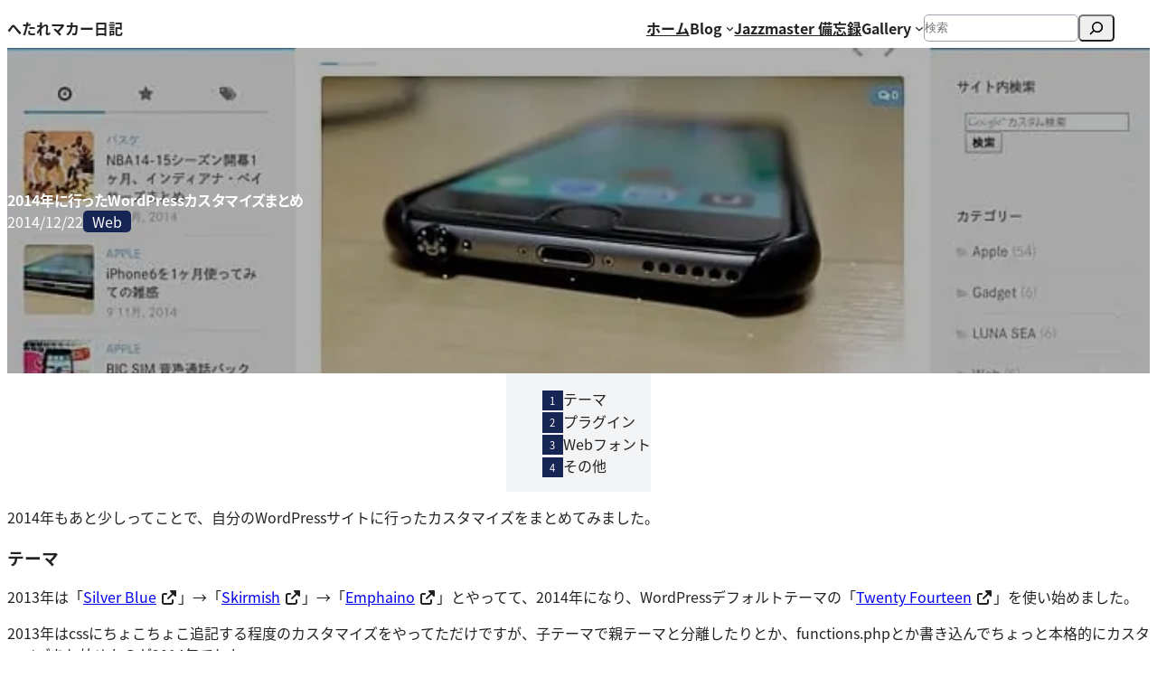

--- FILE ---
content_type: text/html; charset=UTF-8
request_url: https://hetaremac.com/web/3199/
body_size: 31603
content:
<!DOCTYPE html>
<html lang="ja" prefix="og: https://ogp.me/ns# fb: https://ogp.me/ns/fb# article: https://ogp.me/ns/article#">
<head>
	<meta charset="UTF-8" />
	

<meta name="wpsso-begin" content="wpsso structured data begin"/>
<!-- generator:1 --><meta name="generator" content="WPSSO Core 21.11.2/S"/>
<!-- generator:2 --><meta name="generator" content="WPSSO FAQ 7.1.0/S"/>
<link rel="canonical" href="https://hetaremac.com/web/3199/"/>
<link rel="shortlink" href="https://hetaremac.com/?p=3199"/>
<meta property="fb:app_id" content="966242223397117"/>
<meta property="og:type" content="article"/>
<meta property="og:url" content="https://hetaremac.com/web/3199/"/>
<meta property="og:locale" content="ja_JP"/>
<meta property="og:site_name" content="へたれマカー日記"/>
<meta property="og:title" content="2014年に行ったWordPressカスタマイズまとめ"/>
<meta property="og:description" content="2014年もあと少しってことで、自分のWordPressサイトに行ったカスタマイズをまとめてみました。 テーマ 2013年は「Silver Blue 」&rarr;「Skirmish 」&rarr;「Emphaino 」とやってて、2014年になり、WordPressデフォルトテーマの「Twenty Fourteen 」を使い始めました。... #WordPressカスタマイズ"/>
<meta property="og:updated_time" content="2016-08-13T13:36:13+00:00"/>
<!-- article:author:1 --><meta property="article:author" content="https://www.facebook.com/hetaremac"/>
<!-- article:tag:1 --><meta property="article:tag" content="WordPressカスタマイズ"/>
<!-- article:tag:2 --><meta property="article:tag" content="WordPressテーマ"/>
<!-- article:tag:3 --><meta property="article:tag" content="WordPressプラグイン"/>
<meta property="article:published_time" content="2014-12-22T02:08:49+00:00"/>
<meta property="article:modified_time" content="2016-08-13T13:36:13+00:00"/>
<meta name="twitter:domain" content="hetaremac.com"/>
<meta name="twitter:title" content="2014年に行ったWordPressカスタマイズまとめ"/>
<meta name="twitter:description" content="2014年もあと少しってことで、自分のWordPressサイトに行ったカスタマイズをまとめてみました。 テーマ 2013年は「Silver Blue 」&rarr;「Skirmish 」&rarr;「Emphaino 」とやってて、2014年になり、WordPressデフォルトテーマの「Twenty Fourteen 」を使い始めました。... #WordPressカスタマイズ"/>
<meta name="twitter:card" content="summary"/>
<meta name="twitter:label1" content="Written by"/>
<meta name="twitter:data1" content="へたれマカー日記"/>
<meta name="author" content="へたれマカー日記"/>
<meta name="description" content="2014年もあと少しってことで、自分のWordPressサイトに行ったカスタマイズをまとめてみました。 テーマ 2013年は「Silver Blue 」&rarr;「Skirmish 」&rarr;「Emphaino 」とやってて、2014年になり、WordPressデフォルトテーマの「Twenty Fourteen 」を使い始めました。..."/>
<meta name="robots" content="follow, index, max-snippet:-1, max-image-preview:large, max-video-preview:-1"/>
<script type="application/ld+json" id="wpsso-schema-graph">{
    "@context": "https://schema.org",
    "@graph": [
        {
            "@id": "/web/3199/#sso/blog-posting/3199",
            "@context": "https://schema.org",
            "@type": "BlogPosting",
            "mainEntityOfPage": "https://hetaremac.com/web/3199/",
            "url": "https://hetaremac.com/web/3199/",
            "sameAs": [
                "https://hetaremac.com/?p=3199"
            ],
            "name": "2014\u5e74\u306b\u884c\u3063\u305fWordPress\u30ab\u30b9\u30bf\u30de\u30a4\u30ba\u307e\u3068\u3081",
            "description": "2014\u5e74\u3082\u3042\u3068\u5c11\u3057\u3063\u3066\u3053\u3068\u3067\u3001\u81ea\u5206\u306eWordPress\u30b5\u30a4\u30c8\u306b\u884c\u3063\u305f\u30ab\u30b9\u30bf\u30de\u30a4\u30ba\u3092\u307e\u3068\u3081\u3066\u307f\u307e\u3057\u305f\u3002 \u30c6\u30fc\u30de 2013\u5e74\u306f\u300cSilver Blue \u300d&rarr;\u300cSkirmish \u300d&rarr;\u300cEmphaino \u300d\u3068\u3084\u3063\u3066\u3066\u30012014\u5e74\u306b\u306a\u308a\u3001WordPress\u30c7\u30d5\u30a9\u30eb\u30c8\u30c6\u30fc\u30de\u306e\u300cTwenty Fourteen \u300d\u3092\u4f7f\u3044\u59cb\u3081\u307e\u3057\u305f\u3002 2013\u5e74\u306fcss\u306b\u3061\u3087\u3053\u3061\u3087\u3053\u8ffd\u8a18\u3059\u308b\u7a0b\u5ea6\u306e\u30ab\u30b9\u30bf\u30de\u30a4\u30ba\u3092\u3084\u3063\u3066\u305f\u3060\u3051\u3067\u3059\u304c\u3001\u5b50\u30c6\u30fc\u30de\u3067\u89aa\u30c6\u30fc\u30de\u3068\u5206\u96e2\u3057\u305f\u308a\u3068\u304b\u3001functions.php\u3068\u304b\u66f8\u304d\u8fbc\u3093\u3067\u3061\u3087\u3063\u3068\u672c\u683c\u7684\u306b\u30ab\u30b9\u30bf\u30de\u30a4\u30ba\u3092\u3057\u59cb\u3081\u305f\u306e\u304c2014\u5e74\u3067\u3057\u305f\u3002 \u300cTwenty...",
            "publisher": [
                {
                    "@id": "/a1b403772060451045bb6a8cebff23b8#sso/person"
                }
            ],
            "headline": "2014\u5e74\u306b\u884c\u3063\u305fWordPress\u30ab\u30b9\u30bf\u30de\u30a4\u30ba\u307e\u3068\u3081",
            "keywords": "WordPress\u30ab\u30b9\u30bf\u30de\u30a4\u30ba, WordPress\u30c6\u30fc\u30de, WordPress\u30d7\u30e9\u30b0\u30a4\u30f3",
            "inLanguage": "ja",
            "datePublished": "2014-12-22T02:08:49+00:00",
            "dateModified": "2016-08-13T13:36:13+00:00",
            "author": {
                "@id": "/a1b403772060451045bb6a8cebff23b8#sso/person"
            },
            "commentCount": 0
        },
        {
            "@id": "/a1b403772060451045bb6a8cebff23b8#sso/person",
            "@context": "https://schema.org",
            "@type": "Person",
            "name": "\u3078\u305f\u308c\u30de\u30ab\u30fc\u65e5\u8a18",
            "description": "WordPress \u30c6\u30fc\u30de\u300cunitone\u300d\u3092\u4f7f\u3063\u3066\u3044\u307e\u3059\u3002 \u5f53\u30d6\u30ed\u30b0\u3067\u306f\u901a\u8ca9\u30b5\u30a4\u30c8\u3078\u306e\u30ea\u30f3\u30af\u306e\u4e00\u90e8\u306b\u30a2\u30d5\u30a3\u30ea\u30a8\u30a4\u30c8\u30ea\u30f3\u30af\u3092\u4f7f\u7528\u3057\u3066\u3044\u307e\u3059\u3002",
            "sameAs": [
                "https://www.facebook.com/hetaremac",
                "https://instagram.com/wumf0701/"
            ]
        }
    ]
}</script>
<meta name="wpsso-end" content="wpsso structured data end"/>
<meta name="wpsso-cached" content="2026-01-17T07:53:52+00:00 for hetaremac.com"/>
<meta name="wpsso-added" content="2026-01-19T16:45:16+00:00 in 0.000731 secs (18.89 MB peak)"/>

<meta name="viewport" content="width=device-width, initial-scale=1, minimum-scale=1, viewport-fit=cover" />
<!-- This site is running CAOS for WordPress -->
<title>2014年に行ったWordPressカスタマイズまとめ  |  へたれマカー日記</title>
<link rel='dns-prefetch' href='//challenges.cloudflare.com' />
<link rel='dns-prefetch' href='//stats.wp.com' />
<link rel='preconnect' href='//www.google-analytics.com' />
<link rel="alternate" title="oEmbed (JSON)" type="application/json+oembed" href="https://hetaremac.com/wp-json/oembed/1.0/embed?url=https%3A%2F%2Fhetaremac.com%2Fweb%2F3199%2F" />
<link rel="alternate" title="oEmbed (XML)" type="text/xml+oembed" href="https://hetaremac.com/wp-json/oembed/1.0/embed?url=https%3A%2F%2Fhetaremac.com%2Fweb%2F3199%2F&#038;format=xml" />
<style id='wp-img-auto-sizes-contain-inline-css'>
img:is([sizes=auto i],[sizes^="auto," i]){contain-intrinsic-size:3000px 1500px}
/*# sourceURL=wp-img-auto-sizes-contain-inline-css */
</style>
<style id='wp-block-site-title-inline-css'>
.wp-block-site-title{box-sizing:border-box}.wp-block-site-title :where(a){color:inherit;font-family:inherit;font-size:inherit;font-style:inherit;font-weight:inherit;letter-spacing:inherit;line-height:inherit;text-decoration:inherit}
/*# sourceURL=https://hetaremac.com/wp-includes/blocks/site-title/style.min.css */
</style>
<style id='unitone/core/site-title-inline-css'>
.wp-block-site-title a{color:inherit;text-decoration:none}.wp-block-site-logo+.wp-block-site-title{display:none}
/*# sourceURL=https://hetaremac.com/wp-content/themes/unitone/dist/css/wp-blocks/site-title/style.css */
</style>
<style id='unitone-container-style-inline-css'>
[data-unitone-layout~=container]{--unitone--gutters:var(--unitone--global--gutters);--unitone--max-width:var(--unitone--container-max-width);box-sizing:content-box;margin-left:auto;margin-right:auto;max-width:100%;padding-left:var(--unitone--gutters);padding-right:var(--unitone--gutters);width:min(100% - var(--unitone--gutters)*2,var(--unitone--max-width))}

/*# sourceURL=https://hetaremac.com/wp-content/themes/unitone/dist/blocks/container/style-index.css */
</style>
<style id='wp-block-navigation-link-inline-css'>
.wp-block-navigation .wp-block-navigation-item__label{overflow-wrap:break-word}.wp-block-navigation .wp-block-navigation-item__description{display:none}.link-ui-tools{outline:1px solid #f0f0f0;padding:8px}.link-ui-block-inserter{padding-top:8px}.link-ui-block-inserter__back{margin-left:8px;text-transform:uppercase}
/*# sourceURL=https://hetaremac.com/wp-includes/blocks/navigation-link/style.min.css */
</style>
<style id='wp-block-search-inline-css'>
.wp-block-search__button{margin-left:10px;word-break:normal}.wp-block-search__button.has-icon{line-height:0}.wp-block-search__button svg{height:1.25em;min-height:24px;min-width:24px;width:1.25em;fill:currentColor;vertical-align:text-bottom}:where(.wp-block-search__button){border:1px solid #ccc;padding:6px 10px}.wp-block-search__inside-wrapper{display:flex;flex:auto;flex-wrap:nowrap;max-width:100%}.wp-block-search__label{width:100%}.wp-block-search.wp-block-search__button-only .wp-block-search__button{box-sizing:border-box;display:flex;flex-shrink:0;justify-content:center;margin-left:0;max-width:100%}.wp-block-search.wp-block-search__button-only .wp-block-search__inside-wrapper{min-width:0!important;transition-property:width}.wp-block-search.wp-block-search__button-only .wp-block-search__input{flex-basis:100%;transition-duration:.3s}.wp-block-search.wp-block-search__button-only.wp-block-search__searchfield-hidden,.wp-block-search.wp-block-search__button-only.wp-block-search__searchfield-hidden .wp-block-search__inside-wrapper{overflow:hidden}.wp-block-search.wp-block-search__button-only.wp-block-search__searchfield-hidden .wp-block-search__input{border-left-width:0!important;border-right-width:0!important;flex-basis:0;flex-grow:0;margin:0;min-width:0!important;padding-left:0!important;padding-right:0!important;width:0!important}:where(.wp-block-search__input){appearance:none;border:1px solid #949494;flex-grow:1;font-family:inherit;font-size:inherit;font-style:inherit;font-weight:inherit;letter-spacing:inherit;line-height:inherit;margin-left:0;margin-right:0;min-width:3rem;padding:8px;text-decoration:unset!important;text-transform:inherit}:where(.wp-block-search__button-inside .wp-block-search__inside-wrapper){background-color:#fff;border:1px solid #949494;box-sizing:border-box;padding:4px}:where(.wp-block-search__button-inside .wp-block-search__inside-wrapper) .wp-block-search__input{border:none;border-radius:0;padding:0 4px}:where(.wp-block-search__button-inside .wp-block-search__inside-wrapper) .wp-block-search__input:focus{outline:none}:where(.wp-block-search__button-inside .wp-block-search__inside-wrapper) :where(.wp-block-search__button){padding:4px 8px}.wp-block-search.aligncenter .wp-block-search__inside-wrapper{margin:auto}.wp-block[data-align=right] .wp-block-search.wp-block-search__button-only .wp-block-search__inside-wrapper{float:right}
/*# sourceURL=https://hetaremac.com/wp-includes/blocks/search/style.min.css */
</style>
<style id='unitone/core/search-inline-css'>
.wp-block-search{--unitone--border-radius:var(--unitone--global--border-radius);display:flex;flex-direction:column;gap:var(--unitone--s-2)}.wp-block-search__inside-wrapper{display:flex}.wp-block-search__inside-wrapper>.wp-block-search__button{margin-inline-start:var(--unitone--s-2)}.wp-block-search .wp-block-search__input{border:1px solid var(--wp--preset--color--unitone-gray);padding:var(--unitone--p-2)}.wp-block-search__button-inside .wp-block-search__inside-wrapper{border:none}.wp-block-search__button-inside .wp-block-search__input{border-inline-end:none;border-radius:var(--unitone--border-radius) 0 0 var(--unitone--border-radius)}.wp-block-search__button-inside .wp-block-search__button{border-radius:0 var(--unitone--border-radius) var(--unitone--border-radius) 0;margin-inline-start:0}.wp-block-search.wp-block-search__button-only:not(.wp-block-search__searchfield-hidden) .wp-block-search__button{margin-inline-start:var(--unitone--s-2)}
/*# sourceURL=https://hetaremac.com/wp-content/themes/unitone/dist/css/wp-blocks/search/style.css */
</style>
<link rel='stylesheet' id='wp-block-navigation-css' href='https://hetaremac.com/wp-includes/blocks/navigation/style.min.css?ver=6.9' media='all' />
<link rel='stylesheet' id='unitone/core/navigation-css' href='https://hetaremac.com/wp-content/themes/unitone/dist/css/wp-blocks/navigation/style.css?ver=1767944246' media='all' />
<style id='unitone-both-sides-style-inline-css'>
[data-unitone-layout~=both-sides]{--unitone--gap:var(--unitone--global--gap);--unitone--column-gap:var(--unitone--gap);--unitone--row-gap:var(--unitone--gap);--unitone--align-items:start;--unitone--content-width:fit-content;--unitone--content-max-width:100%;align-items:var(--unitone--align-items);-moz-column-gap:var(--unitone--column-gap);column-gap:var(--unitone--column-gap);display:flex;flex-wrap:wrap;justify-content:space-between;row-gap:var(--unitone--row-gap)}[data-unitone-layout~=both-sides]>*{--unitone--max-width:var(--unitone--content-max-width);--unitone--flex-basis:var(--unitone--content-width);flex-basis:var(--unitone--flex-basis);flex-grow:0;max-width:min(100%,var(--unitone--max-width));min-width:0}

/*# sourceURL=https://hetaremac.com/wp-content/themes/unitone/dist/blocks/both-sides/style-index.css */
</style>
<style id='unitone-gutters-style-inline-css'>
[data-unitone-layout~=gutters]{--unitone--padding:var(--unitone--s4);padding-bottom:var(--unitone--padding);padding-top:var(--unitone--padding)}

/*# sourceURL=https://hetaremac.com/wp-content/themes/unitone/dist/blocks/gutters/style-index.css */
</style>
<style id='wp-block-group-inline-css'>
.wp-block-group{box-sizing:border-box}:where(.wp-block-group.wp-block-group-is-layout-constrained){position:relative}
/*# sourceURL=https://hetaremac.com/wp-includes/blocks/group/style.min.css */
</style>
<style id='wp-block-post-featured-image-inline-css'>
.wp-block-post-featured-image{margin-left:0;margin-right:0}.wp-block-post-featured-image a{display:block;height:100%}.wp-block-post-featured-image :where(img){box-sizing:border-box;height:auto;max-width:100%;vertical-align:bottom;width:100%}.wp-block-post-featured-image.alignfull img,.wp-block-post-featured-image.alignwide img{width:100%}.wp-block-post-featured-image .wp-block-post-featured-image__overlay.has-background-dim{background-color:#000;inset:0;position:absolute}.wp-block-post-featured-image{position:relative}.wp-block-post-featured-image .wp-block-post-featured-image__overlay.has-background-gradient{background-color:initial}.wp-block-post-featured-image .wp-block-post-featured-image__overlay.has-background-dim-0{opacity:0}.wp-block-post-featured-image .wp-block-post-featured-image__overlay.has-background-dim-10{opacity:.1}.wp-block-post-featured-image .wp-block-post-featured-image__overlay.has-background-dim-20{opacity:.2}.wp-block-post-featured-image .wp-block-post-featured-image__overlay.has-background-dim-30{opacity:.3}.wp-block-post-featured-image .wp-block-post-featured-image__overlay.has-background-dim-40{opacity:.4}.wp-block-post-featured-image .wp-block-post-featured-image__overlay.has-background-dim-50{opacity:.5}.wp-block-post-featured-image .wp-block-post-featured-image__overlay.has-background-dim-60{opacity:.6}.wp-block-post-featured-image .wp-block-post-featured-image__overlay.has-background-dim-70{opacity:.7}.wp-block-post-featured-image .wp-block-post-featured-image__overlay.has-background-dim-80{opacity:.8}.wp-block-post-featured-image .wp-block-post-featured-image__overlay.has-background-dim-90{opacity:.9}.wp-block-post-featured-image .wp-block-post-featured-image__overlay.has-background-dim-100{opacity:1}.wp-block-post-featured-image:where(.alignleft,.alignright){width:100%}
/*# sourceURL=https://hetaremac.com/wp-includes/blocks/post-featured-image/style.min.css */
</style>
<style id='wp-block-post-title-inline-css'>
.wp-block-post-title{box-sizing:border-box;word-break:break-word}.wp-block-post-title :where(a){display:inline-block;font-family:inherit;font-size:inherit;font-style:inherit;font-weight:inherit;letter-spacing:inherit;line-height:inherit;text-decoration:inherit}
/*# sourceURL=https://hetaremac.com/wp-includes/blocks/post-title/style.min.css */
</style>
<style id='unitone/core/post-title-inline-css'>
.wp-block-post-title{font-feature-settings:"palt" 1;font-kerning:normal}
/*# sourceURL=https://hetaremac.com/wp-content/themes/unitone/dist/css/wp-blocks/post-title/style.css */
</style>
<style id='wp-block-post-date-inline-css'>
.wp-block-post-date{box-sizing:border-box}
/*# sourceURL=https://hetaremac.com/wp-includes/blocks/post-date/style.min.css */
</style>
<style id='wp-block-post-terms-inline-css'>
.wp-block-post-terms{box-sizing:border-box}.wp-block-post-terms .wp-block-post-terms__separator{white-space:pre-wrap}
/*# sourceURL=https://hetaremac.com/wp-includes/blocks/post-terms/style.min.css */
</style>
<link rel='stylesheet' id='unitone/core/post-terms-css' href='https://hetaremac.com/wp-content/themes/unitone/dist/css/wp-blocks/post-terms/style.css?ver=1767944246' media='all' />
<style id='unitone-cluster-style-inline-css'>
[data-unitone-layout~=cluster]{--unitone--align-items:strech;--unitone--gap:var(--unitone--global--text-gap);--unitone--column-gap:var(--unitone--gap);--unitone--row-gap:var(--unitone--gap);--unitone--justify-content:start;align-items:var(--unitone--align-items);-moz-column-gap:var(--unitone--column-gap);column-gap:var(--unitone--column-gap);display:flex;flex-wrap:wrap;justify-content:var(--unitone--justify-content);list-style:none;row-gap:var(--unitone--row-gap)}[data-unitone-layout~=cluster]>*{margin:0;min-width:0}[data-unitone-layout~=cluster]:where([data-unitone-layout*="-divider:"]){--unitone--divider-width:1px;--unitone--divider-style:solid;--unitone--divider-color:var(--unitone--color--gray);visibility:hidden}[data-unitone-layout~=cluster]:where([data-unitone-layout*="-divider:"])[data-unitone-layout~="divider:initialized"]{visibility:visible}[data-unitone-layout~=cluster]:where([data-unitone-layout*="-divider:"])>*{display:flex;flex-direction:column;justify-content:var(--unitone--align-items);position:relative}[data-unitone-layout~=cluster]:where([data-unitone-layout*="-divider:"])>:before{border-color:var(--unitone--divider-color);border-style:var(--unitone--divider-style);border-width:0;content:"";inset:0;pointer-events:none;position:absolute;-webkit-user-select:none;-moz-user-select:none;user-select:none}[data-unitone-layout~=cluster][data-unitone-layout~="-divider:stripe"]{align-items:stretch;-moz-column-gap:0;column-gap:0}[data-unitone-layout~=cluster][data-unitone-layout~="-divider:stripe"]>*{padding:0 calc(var(--unitone--column-gap) + var(--unitone--divider-width))}[data-unitone-layout~=cluster][data-unitone-layout~="-divider:stripe"]>:before{border-width:0 var(--unitone--divider-width)}[data-unitone-layout~=cluster][data-unitone-layout~="-divider:stripe"]>:not([data-unitone-layout~=-bol]){padding-left:var(--unitone--column-gap)}[data-unitone-layout~=cluster][data-unitone-layout~="-divider:stripe"]>:not([data-unitone-layout~=-bol]):before{border-left:0}[data-unitone-layout~=cluster][data-unitone-layout~="-divider:slash"]{align-items:stretch;-moz-column-gap:calc(var(--unitone--column-gap)*2 + var(--unitone--divider-width));column-gap:calc(var(--unitone--column-gap)*2 + var(--unitone--divider-width))}[data-unitone-layout~=cluster][data-unitone-layout~="-divider:slash"]>*+:not([data-unitone-layout~=-bol]):before{border-color:color-mix(in oklab,var(--unitone--divider-color) 97%,#000);border-left-width:var(--unitone--divider-width);left:calc(var(--unitone--column-gap)*-1 - var(--unitone--divider-width));right:auto;transform:rotate(22.5deg) scale(0.8)}[data-unitone-layout~=cluster][data-unitone-layout~="-divider:bordered"]{align-items:stretch;gap:0}[data-unitone-layout~=cluster][data-unitone-layout~="-divider:bordered"]>*{padding:calc(var(--unitone--row-gap) + var(--unitone--divider-width)) calc(var(--unitone--column-gap) + var(--unitone--divider-width))}[data-unitone-layout~=cluster][data-unitone-layout~="-divider:bordered"]>:before{border-width:var(--unitone--divider-width)}[data-unitone-layout~=cluster][data-unitone-layout~="-divider:bordered"]>:not([data-unitone-layout~=-bol]){padding-left:var(--unitone--column-gap)}[data-unitone-layout~=cluster][data-unitone-layout~="-divider:bordered"]>:not([data-unitone-layout~=-bol]):before{border-left-width:0}[data-unitone-layout~=cluster][data-unitone-layout~="-divider:bordered"]>[data-unitone-layout~=-linewrap]{margin-top:calc(var(--unitone--divider-width)*-1)}

/*# sourceURL=https://hetaremac.com/wp-content/themes/unitone/dist/blocks/cluster/style-index.css */
</style>
<link rel='stylesheet' id='unitone-stack-style-css' href='https://hetaremac.com/wp-content/themes/unitone/dist/blocks/stack/style-index.css?ver=23.2.0' media='all' />
<style id='unitone-cover-style-inline-css'>
[data-unitone-layout~=cover]{--unitone--gap:var(--unitone--global--gap);--unitone--padding:var(--unitone--gap);--unitone--padding-top:var(--unitone--padding);--unitone--padding-right:var(--unitone--padding);--unitone--padding-bottom:var(--unitone--padding);--unitone--padding-left:var(--unitone--padding);--unitone--min-height:100svh;display:flex;flex-direction:column;gap:var(--unitone--gap);min-height:var(--unitone--min-height);padding:var(--unitone--padding-top) var(--unitone--padding-right) var(--unitone--padding-bottom) var(--unitone--padding-left);position:relative}[data-unitone-layout~=cover]>*{margin-bottom:0;margin-top:0}[data-unitone-layout~=cover][data-unitone-layout~=-no-padding]{padding:0}[data-unitone-layout~=cover__content]{--unitone--position:static;--unitone--top:initial;--unitone--right:initial;--unitone--bottom:initial;--unitone--left:initial;--unitone--z-index:initial;bottom:var(--unitone--bottom);left:var(--unitone--left);margin-bottom:auto;margin-top:auto;position:var(--unitone--position)!important;right:var(--unitone--right);top:var(--unitone--top);z-index:var(--unitone--z-index)}[data-unitone-layout~=cover__content][data-unitone-layout~="-valign:top"]{margin-bottom:auto;margin-top:0}[data-unitone-layout~=cover__content][data-unitone-layout~="-valign:center"]{margin-bottom:auto;margin-top:auto}[data-unitone-layout~=cover__content][data-unitone-layout~="-valign:bottom"]{margin-bottom:0;margin-top:auto}[data-unitone-layout~=cover__content][data-unitone-layout~="-valign:center"]+[data-unitone-layout~=cover__content][data-unitone-layout~="-valign:bottom"],[data-unitone-layout~=cover__content][data-unitone-layout~="-valign:top"]+[data-unitone-layout~=cover__content][data-unitone-layout~="-valign:center"]{margin-top:0}[data-unitone-layout~=cover]{--unitone--min-height:calc(100vh - var(--wp-admin--admin-bar--height, 0px))}[data-unitone-layout~=cover__content]{--unitone--padding:0px;--unitone--padding-top:var(--unitone--padding);--unitone--padding-right:var(--unitone--padding);--unitone--padding-bottom:var(--unitone--padding);--unitone--padding-left:var(--unitone--padding);padding:var(--unitone--padding-top) var(--unitone--padding-right) var(--unitone--padding-bottom) var(--unitone--padding-left)}[data-unitone-layout~=cover__content][data-unitone-layout~=-fill]{flex-grow:1}

/*# sourceURL=https://hetaremac.com/wp-content/themes/unitone/dist/blocks/cover/style-index.css */
</style>
<link rel='stylesheet' id='unitone-layers-style-css' href='https://hetaremac.com/wp-content/themes/unitone/dist/blocks/layers/style-index.css?ver=23.3.0' media='all' />
<style id='unitone-toc-toc-style-inline-css'>
.unitone-toc{--unitone--background-color:transparent;--unitone--gap:var(--unitone--s-1);--unitone--marker-gap:0px;--unitone--padding:0px;background-color:var(--unitone--background-color);display:flex;flex-direction:column;gap:var(--unitone--gap);padding:var(--unitone--padding);visibility:hidden}.unitone-toc__title{font-weight:700}.unitone-toc li{padding-left:var(--unitone--marker-gap)}.unitone-toc a{color:inherit}.unitone-toc[aria-hidden=false]{visibility:visible}.unitone-toc.is-style-toc-1{--unitone--background-color:var(--wp--preset--color--unitone-bright-gray);--unitone--gap:var(--unitone--s1);--unitone--item-gap:var(--unitone--s-2);--unitone--marker-background-color:var(--wp--preset--color--unitone-accent);--unitone--marker-color:var(--wp--preset--color--white);--unitone--marker-gap:var(--unitone--s-1);--unitone--padding:var(--unitone--s1)}.unitone-toc.is-style-toc-1 ol{counter-reset:wpco;list-style:none;margin-left:0}.unitone-toc.is-style-toc-1 li,.unitone-toc.is-style-toc-1 ol{display:flex;flex-direction:column;gap:var(--unitone--item-gap)}.unitone-toc.is-style-toc-1 li{margin-left:0;padding-left:0}.unitone-toc.is-style-toc-1 li li{margin-left:1em}.unitone-toc.is-style-toc-1 a{display:inline-flex;text-decoration:none}.unitone-toc.is-style-toc-1 a:before{align-items:center;background-color:var(--unitone--marker-background-color);color:var(--unitone--marker-color);content:counter(wpco);counter-increment:wpco;display:flex;flex:0 0 auto;font-size:.7em;height:2em;justify-content:center;margin-right:var(--unitone--marker-gap);margin-top:calc(1em*var(--unitone--half-leading)/2);width:2em}.unitone-toc.is-style-toc-2{--unitone--background-color:var(--wp--preset--color--unitone-bright-gray);--unitone--item-border-color:var(--wp--preset--color--unitone-light-gray);--unitone--item-gutters:var(--unitone--s-1);--unitone--marker-background-color:var(--wp--preset--color--unitone-accent);--unitone--marker-color:var(--wp--preset--color--white);--unitone--marker-gap:var(--unitone--s-1);--unitone--padding:var(--unitone--s1)}.unitone-toc.is-style-toc-2 .contents-outline{border-bottom:1px solid var(--unitone--item-border-color);padding-bottom:var(--unitone--item-gutters)}.unitone-toc.is-style-toc-2 ol{counter-reset:wpco;list-style:none;margin-left:0}.unitone-toc.is-style-toc-2 li,.unitone-toc.is-style-toc-2 ol{display:flex;flex-direction:column}.unitone-toc.is-style-toc-2 li{border-top:1px solid var(--wp--preset--color--unitone-light-gray);margin-left:0;padding-bottom:var(--unitone--item-gutters);padding-left:0;padding-top:var(--unitone--item-gutters)}.unitone-toc.is-style-toc-2 li:last-child{padding-bottom:0}.unitone-toc.is-style-toc-2 li ol{padding-top:var(--unitone--item-gutters)}.unitone-toc.is-style-toc-2 li li a{padding-left:1em}.unitone-toc.is-style-toc-2 li li li a{padding-left:2em}.unitone-toc.is-style-toc-2 li li li li a{padding-left:3em;padding-left:4em}.unitone-toc.is-style-toc-2 li li li li li a{padding-left:5em}.unitone-toc.is-style-toc-2 a{display:inline-flex;text-decoration:none}.unitone-toc.is-style-toc-2 a:before{align-items:center;background-color:var(--unitone--marker-background-color);color:var(--unitone--marker-color);content:counter(wpco);counter-increment:wpco;display:flex;flex:0 0 auto;font-size:.7em;height:2em;justify-content:center;margin-right:var(--unitone--marker-gap);margin-top:calc(1em*var(--unitone--half-leading)/2);width:2em}

/*# sourceURL=https://hetaremac.com/wp-content/plugins/unitone-toc/dist/blocks/toc/style-index.css */
</style>
<style id='wp-block-post-content-inline-css'>
.wp-block-post-content{display:flow-root}
/*# sourceURL=https://hetaremac.com/wp-includes/blocks/post-content/style.min.css */
</style>
<style id='wp-block-spacer-inline-css'>
.wp-block-spacer{clear:both}
/*# sourceURL=https://hetaremac.com/wp-includes/blocks/spacer/style.min.css */
</style>
<style id='wp-block-post-comments-form-inline-css'>
:where(.wp-block-post-comments-form input:not([type=submit])),:where(.wp-block-post-comments-form textarea){border:1px solid #949494;font-family:inherit;font-size:1em}:where(.wp-block-post-comments-form input:where(:not([type=submit]):not([type=checkbox]))),:where(.wp-block-post-comments-form textarea){padding:calc(.667em + 2px)}.wp-block-post-comments-form{box-sizing:border-box}.wp-block-post-comments-form[style*=font-weight] :where(.comment-reply-title){font-weight:inherit}.wp-block-post-comments-form[style*=font-family] :where(.comment-reply-title){font-family:inherit}.wp-block-post-comments-form[class*=-font-size] :where(.comment-reply-title),.wp-block-post-comments-form[style*=font-size] :where(.comment-reply-title){font-size:inherit}.wp-block-post-comments-form[style*=line-height] :where(.comment-reply-title){line-height:inherit}.wp-block-post-comments-form[style*=font-style] :where(.comment-reply-title){font-style:inherit}.wp-block-post-comments-form[style*=letter-spacing] :where(.comment-reply-title){letter-spacing:inherit}.wp-block-post-comments-form :where(input[type=submit]){box-shadow:none;cursor:pointer;display:inline-block;overflow-wrap:break-word;text-align:center}.wp-block-post-comments-form .comment-form input:not([type=submit]):not([type=checkbox]):not([type=hidden]),.wp-block-post-comments-form .comment-form textarea{box-sizing:border-box;display:block;width:100%}.wp-block-post-comments-form .comment-form-author label,.wp-block-post-comments-form .comment-form-email label,.wp-block-post-comments-form .comment-form-url label{display:block;margin-bottom:.25em}.wp-block-post-comments-form .comment-form-cookies-consent{display:flex;gap:.25em}.wp-block-post-comments-form .comment-form-cookies-consent #wp-comment-cookies-consent{margin-top:.35em}.wp-block-post-comments-form .comment-reply-title{margin-bottom:0}.wp-block-post-comments-form .comment-reply-title :where(small){font-size:var(--wp--preset--font-size--medium,smaller);margin-left:.5em}
/*# sourceURL=https://hetaremac.com/wp-includes/blocks/post-comments-form/style.min.css */
</style>
<style id='wp-block-buttons-inline-css'>
.wp-block-buttons{box-sizing:border-box}.wp-block-buttons.is-vertical{flex-direction:column}.wp-block-buttons.is-vertical>.wp-block-button:last-child{margin-bottom:0}.wp-block-buttons>.wp-block-button{display:inline-block;margin:0}.wp-block-buttons.is-content-justification-left{justify-content:flex-start}.wp-block-buttons.is-content-justification-left.is-vertical{align-items:flex-start}.wp-block-buttons.is-content-justification-center{justify-content:center}.wp-block-buttons.is-content-justification-center.is-vertical{align-items:center}.wp-block-buttons.is-content-justification-right{justify-content:flex-end}.wp-block-buttons.is-content-justification-right.is-vertical{align-items:flex-end}.wp-block-buttons.is-content-justification-space-between{justify-content:space-between}.wp-block-buttons.aligncenter{text-align:center}.wp-block-buttons:not(.is-content-justification-space-between,.is-content-justification-right,.is-content-justification-left,.is-content-justification-center) .wp-block-button.aligncenter{margin-left:auto;margin-right:auto;width:100%}.wp-block-buttons[style*=text-decoration] .wp-block-button,.wp-block-buttons[style*=text-decoration] .wp-block-button__link{text-decoration:inherit}.wp-block-buttons.has-custom-font-size .wp-block-button__link{font-size:inherit}.wp-block-buttons .wp-block-button__link{width:100%}.wp-block-button.aligncenter{text-align:center}
/*# sourceURL=https://hetaremac.com/wp-includes/blocks/buttons/style.min.css */
</style>
<style id='wp-block-button-inline-css'>
.wp-block-button__link{align-content:center;box-sizing:border-box;cursor:pointer;display:inline-block;height:100%;text-align:center;word-break:break-word}.wp-block-button__link.aligncenter{text-align:center}.wp-block-button__link.alignright{text-align:right}:where(.wp-block-button__link){border-radius:9999px;box-shadow:none;padding:calc(.667em + 2px) calc(1.333em + 2px);text-decoration:none}.wp-block-button[style*=text-decoration] .wp-block-button__link{text-decoration:inherit}.wp-block-buttons>.wp-block-button.has-custom-width{max-width:none}.wp-block-buttons>.wp-block-button.has-custom-width .wp-block-button__link{width:100%}.wp-block-buttons>.wp-block-button.has-custom-font-size .wp-block-button__link{font-size:inherit}.wp-block-buttons>.wp-block-button.wp-block-button__width-25{width:calc(25% - var(--wp--style--block-gap, .5em)*.75)}.wp-block-buttons>.wp-block-button.wp-block-button__width-50{width:calc(50% - var(--wp--style--block-gap, .5em)*.5)}.wp-block-buttons>.wp-block-button.wp-block-button__width-75{width:calc(75% - var(--wp--style--block-gap, .5em)*.25)}.wp-block-buttons>.wp-block-button.wp-block-button__width-100{flex-basis:100%;width:100%}.wp-block-buttons.is-vertical>.wp-block-button.wp-block-button__width-25{width:25%}.wp-block-buttons.is-vertical>.wp-block-button.wp-block-button__width-50{width:50%}.wp-block-buttons.is-vertical>.wp-block-button.wp-block-button__width-75{width:75%}.wp-block-button.is-style-squared,.wp-block-button__link.wp-block-button.is-style-squared{border-radius:0}.wp-block-button.no-border-radius,.wp-block-button__link.no-border-radius{border-radius:0!important}:root :where(.wp-block-button .wp-block-button__link.is-style-outline),:root :where(.wp-block-button.is-style-outline>.wp-block-button__link){border:2px solid;padding:.667em 1.333em}:root :where(.wp-block-button .wp-block-button__link.is-style-outline:not(.has-text-color)),:root :where(.wp-block-button.is-style-outline>.wp-block-button__link:not(.has-text-color)){color:currentColor}:root :where(.wp-block-button .wp-block-button__link.is-style-outline:not(.has-background)),:root :where(.wp-block-button.is-style-outline>.wp-block-button__link:not(.has-background)){background-color:initial;background-image:none}
/*# sourceURL=https://hetaremac.com/wp-includes/blocks/button/style.min.css */
</style>
<style id='unitone/core/post-comments-form-inline-css'>
.comment-form,.wp-block-post-comments-form{--unitone--gap:var(--unitone--global--text-gap);gap:var(--unitone--gap)}.comment-form>[class*=comment-form-]{display:flex;flex-direction:column;gap:var(--unitone--s-2)}.comment-form>[class*=comment-form-] label{margin-bottom:0}.comment-form .comment-form-cookies-consent{flex-direction:row}.wp-block-post-comments-form input:not([type=submit]):not([type=checkbox]),.wp-block-post-comments-form textarea{border:1px solid var(--wp--preset--color--unitone-gray);font-size:inherit;padding:calc(var(--unitone--p-1) / 1.5)}
/*# sourceURL=https://hetaremac.com/wp-content/themes/unitone/dist/css/wp-blocks/post-comments-form/style.css */
</style>
<style id='wp-block-comments-inline-css'>
.wp-block-post-comments{box-sizing:border-box}.wp-block-post-comments .alignleft{float:left}.wp-block-post-comments .alignright{float:right}.wp-block-post-comments .navigation:after{clear:both;content:"";display:table}.wp-block-post-comments .commentlist{clear:both;list-style:none;margin:0;padding:0}.wp-block-post-comments .commentlist .comment{min-height:2.25em;padding-left:3.25em}.wp-block-post-comments .commentlist .comment p{font-size:1em;line-height:1.8;margin:1em 0}.wp-block-post-comments .commentlist .children{list-style:none;margin:0;padding:0}.wp-block-post-comments .comment-author{line-height:1.5}.wp-block-post-comments .comment-author .avatar{border-radius:1.5em;display:block;float:left;height:2.5em;margin-right:.75em;margin-top:.5em;width:2.5em}.wp-block-post-comments .comment-author cite{font-style:normal}.wp-block-post-comments .comment-meta{font-size:.875em;line-height:1.5}.wp-block-post-comments .comment-meta b{font-weight:400}.wp-block-post-comments .comment-meta .comment-awaiting-moderation{display:block;margin-bottom:1em;margin-top:1em}.wp-block-post-comments .comment-body .commentmetadata{font-size:.875em}.wp-block-post-comments .comment-form-author label,.wp-block-post-comments .comment-form-comment label,.wp-block-post-comments .comment-form-email label,.wp-block-post-comments .comment-form-url label{display:block;margin-bottom:.25em}.wp-block-post-comments .comment-form input:not([type=submit]):not([type=checkbox]),.wp-block-post-comments .comment-form textarea{box-sizing:border-box;display:block;width:100%}.wp-block-post-comments .comment-form-cookies-consent{display:flex;gap:.25em}.wp-block-post-comments .comment-form-cookies-consent #wp-comment-cookies-consent{margin-top:.35em}.wp-block-post-comments .comment-reply-title{margin-bottom:0}.wp-block-post-comments .comment-reply-title :where(small){font-size:var(--wp--preset--font-size--medium,smaller);margin-left:.5em}.wp-block-post-comments .reply{font-size:.875em;margin-bottom:1.4em}.wp-block-post-comments input:not([type=submit]),.wp-block-post-comments textarea{border:1px solid #949494;font-family:inherit;font-size:1em}.wp-block-post-comments input:not([type=submit]):not([type=checkbox]),.wp-block-post-comments textarea{padding:calc(.667em + 2px)}:where(.wp-block-post-comments input[type=submit]){border:none}.wp-block-comments{box-sizing:border-box}
/*# sourceURL=https://hetaremac.com/wp-includes/blocks/comments/style.min.css */
</style>
<style id='unitone/core/comments-inline-css'>
.wp-block-comments{--unitone--gap:var(--unitone--global--text-gap);gap:var(--unitone--gap)}.comment-form,.wp-block-comment-template,.wp-block-comment-template>li,.wp-block-comment-template>li>ol,.wp-block-comment-template>li>ol>li,.wp-block-comments,.wp-block-post-comments-form{display:flex;flex-direction:column}.wp-block-comment-template{--unitone--gap:var(--unitone--global--text-gap)}.wp-block-comment-template .block-editor-block-list__layout,.wp-block-comment-template .comment{margin:0}.wp-block-comment-template ol{padding-left:var(--unitone--gap)}.wp-block-comment-template,.wp-block-comment-template>li,.wp-block-comment-template>li>ol,.wp-block-comment-template>li>ol>li{gap:var(--unitone--gap)}.wp-block-comment-content>*+*{margin-top:0.75em}
/*# sourceURL=https://hetaremac.com/wp-content/themes/unitone/dist/css/wp-blocks/comments/style.css */
</style>
<link rel='stylesheet' id='unitone-decorator-style-css' href='https://hetaremac.com/wp-content/themes/unitone/dist/blocks/decorator/style-index.css?ver=24.9.3' media='all' />
<style id='unitone-breadcrumbs-style-inline-css'>
.unitone-breadcrumbs{display:flex;flex-wrap:wrap;gap:var(--unitone--s-2) var(--unitone--s-1);list-style:none}.unitone-breadcrumbs__item{display:flex;gap:var(--unitone--s-1);margin:0;padding:0}.unitone-breadcrumbs__item:not(:first-child):before{content:"/";display:inline-block;font-family:-apple-system,BlinkMacSystemFont,Segoe UI,Roboto,Oxygen-Sans,Ubuntu,Cantarell,Helvetica Neue,sans-serif}.unitone-breadcrumbs a{color:inherit}.unitone-breadcrumbs--divider\:slash .unitone-breadcrumbs__item:not(:first-child):before{content:"/"}.unitone-breadcrumbs--divider\:hyphen .unitone-breadcrumbs__item:not(:first-child):before{content:"-"}.unitone-breadcrumbs--divider\:underscore .unitone-breadcrumbs__item:not(:first-child):before{content:"_"}.unitone-breadcrumbs--divider\:greater-than .unitone-breadcrumbs__item:not(:first-child):before{content:">"}.unitone-breadcrumbs--divider\:arrow .unitone-breadcrumbs__item:not(:first-child):before{content:"→"}.editor-styles-wrapper .unitone-breadcrumbs__item{margin-left:0}

/*# sourceURL=https://hetaremac.com/wp-content/themes/unitone/dist/blocks/breadcrumbs/style-index.css */
</style>
<style id='wp-block-site-logo-inline-css'>
.wp-block-site-logo{box-sizing:border-box;line-height:0}.wp-block-site-logo a{display:inline-block;line-height:0}.wp-block-site-logo.is-default-size img{height:auto;width:120px}.wp-block-site-logo img{height:auto;max-width:100%}.wp-block-site-logo a,.wp-block-site-logo img{border-radius:inherit}.wp-block-site-logo.aligncenter{margin-left:auto;margin-right:auto;text-align:center}:root :where(.wp-block-site-logo.is-style-rounded){border-radius:9999px}
/*# sourceURL=https://hetaremac.com/wp-includes/blocks/site-logo/style.min.css */
</style>
<style id='unitone/core/site-logo-inline-css'>
.wp-block-site-logo .custom-logo-link{color:inherit;display:inline-flex}.wp-block-site-logo img{display:table}.wp-block-site-logo .components-resizable-box__container{height:auto!important}:where(.site-header .wp-block-site-logo) .custom-logo-link{padding-bottom:var(--unitone--s-2);padding-top:var(--unitone--s-2)}
/*# sourceURL=https://hetaremac.com/wp-content/themes/unitone/dist/css/wp-blocks/site-logo/style.css */
</style>
<style id='wp-block-avatar-inline-css'>
.wp-block-avatar{line-height:0}.wp-block-avatar,.wp-block-avatar img{box-sizing:border-box}.wp-block-avatar.aligncenter{text-align:center}
/*# sourceURL=https://hetaremac.com/wp-includes/blocks/avatar/style.min.css */
</style>
<style id='wp-block-heading-inline-css'>
h1:where(.wp-block-heading).has-background,h2:where(.wp-block-heading).has-background,h3:where(.wp-block-heading).has-background,h4:where(.wp-block-heading).has-background,h5:where(.wp-block-heading).has-background,h6:where(.wp-block-heading).has-background{padding:1.25em 2.375em}h1.has-text-align-left[style*=writing-mode]:where([style*=vertical-lr]),h1.has-text-align-right[style*=writing-mode]:where([style*=vertical-rl]),h2.has-text-align-left[style*=writing-mode]:where([style*=vertical-lr]),h2.has-text-align-right[style*=writing-mode]:where([style*=vertical-rl]),h3.has-text-align-left[style*=writing-mode]:where([style*=vertical-lr]),h3.has-text-align-right[style*=writing-mode]:where([style*=vertical-rl]),h4.has-text-align-left[style*=writing-mode]:where([style*=vertical-lr]),h4.has-text-align-right[style*=writing-mode]:where([style*=vertical-rl]),h5.has-text-align-left[style*=writing-mode]:where([style*=vertical-lr]),h5.has-text-align-right[style*=writing-mode]:where([style*=vertical-rl]),h6.has-text-align-left[style*=writing-mode]:where([style*=vertical-lr]),h6.has-text-align-right[style*=writing-mode]:where([style*=vertical-rl]){rotate:180deg}
/*# sourceURL=https://hetaremac.com/wp-includes/blocks/heading/style.min.css */
</style>
<style id='wp-block-paragraph-inline-css'>
.is-small-text{font-size:.875em}.is-regular-text{font-size:1em}.is-large-text{font-size:2.25em}.is-larger-text{font-size:3em}.has-drop-cap:not(:focus):first-letter{float:left;font-size:8.4em;font-style:normal;font-weight:100;line-height:.68;margin:.05em .1em 0 0;text-transform:uppercase}body.rtl .has-drop-cap:not(:focus):first-letter{float:none;margin-left:.1em}p.has-drop-cap.has-background{overflow:hidden}:root :where(p.has-background){padding:1.25em 2.375em}:where(p.has-text-color:not(.has-link-color)) a{color:inherit}p.has-text-align-left[style*="writing-mode:vertical-lr"],p.has-text-align-right[style*="writing-mode:vertical-rl"]{rotate:180deg}
/*# sourceURL=https://hetaremac.com/wp-includes/blocks/paragraph/style.min.css */
</style>
<link rel='stylesheet' id='unitone-with-sidebar-style-css' href='https://hetaremac.com/wp-content/themes/unitone/dist/blocks/with-sidebar/style-index.css?ver=23.2.0' media='all' />
<style id='unitone-frame-style-inline-css'>
[data-unitone-layout~=frame]{--unitone--ratio:16/9;aspect-ratio:var(--unitone--ratio)!important;overflow:hidden;position:relative}[data-unitone-layout~=frame]>*{height:100%;width:100%}[data-unitone-layout~=frame] img,[data-unitone-layout~=frame] video{height:100%!important;max-height:100%!important;max-width:100%!important;min-height:0!important;min-width:0!important;-o-object-fit:cover;object-fit:cover;vertical-align:top;width:100%!important}@media(orientation:portrait)and (max-width:599px){[data-unitone-layout~=frame][data-unitone-layout~=-switch]{aspect-ratio:calc(1/(var(--unitone--ratio)))!important}}[data-unitone-layout~=frame] figcaption{display:none}

/*# sourceURL=https://hetaremac.com/wp-content/themes/unitone/dist/blocks/frame/style-index.css */
</style>
<style id='wp-block-post-template-inline-css'>
.wp-block-post-template{box-sizing:border-box;list-style:none;margin-bottom:0;margin-top:0;max-width:100%;padding:0}.wp-block-post-template.is-flex-container{display:flex;flex-direction:row;flex-wrap:wrap;gap:1.25em}.wp-block-post-template.is-flex-container>li{margin:0;width:100%}@media (min-width:600px){.wp-block-post-template.is-flex-container.is-flex-container.columns-2>li{width:calc(50% - .625em)}.wp-block-post-template.is-flex-container.is-flex-container.columns-3>li{width:calc(33.33333% - .83333em)}.wp-block-post-template.is-flex-container.is-flex-container.columns-4>li{width:calc(25% - .9375em)}.wp-block-post-template.is-flex-container.is-flex-container.columns-5>li{width:calc(20% - 1em)}.wp-block-post-template.is-flex-container.is-flex-container.columns-6>li{width:calc(16.66667% - 1.04167em)}}@media (max-width:600px){.wp-block-post-template-is-layout-grid.wp-block-post-template-is-layout-grid.wp-block-post-template-is-layout-grid.wp-block-post-template-is-layout-grid{grid-template-columns:1fr}}.wp-block-post-template-is-layout-constrained>li>.alignright,.wp-block-post-template-is-layout-flow>li>.alignright{float:right;margin-inline-end:0;margin-inline-start:2em}.wp-block-post-template-is-layout-constrained>li>.alignleft,.wp-block-post-template-is-layout-flow>li>.alignleft{float:left;margin-inline-end:2em;margin-inline-start:0}.wp-block-post-template-is-layout-constrained>li>.aligncenter,.wp-block-post-template-is-layout-flow>li>.aligncenter{margin-inline-end:auto;margin-inline-start:auto}
/*# sourceURL=https://hetaremac.com/wp-includes/blocks/post-template/style.min.css */
</style>
<link rel='stylesheet' id='unitone/core/query-css' href='https://hetaremac.com/wp-content/themes/unitone/dist/css/wp-blocks/query/style.css?ver=1767944246' media='all' />
<style id='wp-block-columns-inline-css'>
.wp-block-columns{box-sizing:border-box;display:flex;flex-wrap:wrap!important}@media (min-width:782px){.wp-block-columns{flex-wrap:nowrap!important}}.wp-block-columns{align-items:normal!important}.wp-block-columns.are-vertically-aligned-top{align-items:flex-start}.wp-block-columns.are-vertically-aligned-center{align-items:center}.wp-block-columns.are-vertically-aligned-bottom{align-items:flex-end}@media (max-width:781px){.wp-block-columns:not(.is-not-stacked-on-mobile)>.wp-block-column{flex-basis:100%!important}}@media (min-width:782px){.wp-block-columns:not(.is-not-stacked-on-mobile)>.wp-block-column{flex-basis:0;flex-grow:1}.wp-block-columns:not(.is-not-stacked-on-mobile)>.wp-block-column[style*=flex-basis]{flex-grow:0}}.wp-block-columns.is-not-stacked-on-mobile{flex-wrap:nowrap!important}.wp-block-columns.is-not-stacked-on-mobile>.wp-block-column{flex-basis:0;flex-grow:1}.wp-block-columns.is-not-stacked-on-mobile>.wp-block-column[style*=flex-basis]{flex-grow:0}:where(.wp-block-columns){margin-bottom:1.75em}:where(.wp-block-columns.has-background){padding:1.25em 2.375em}.wp-block-column{flex-grow:1;min-width:0;overflow-wrap:break-word;word-break:break-word}.wp-block-column.is-vertically-aligned-top{align-self:flex-start}.wp-block-column.is-vertically-aligned-center{align-self:center}.wp-block-column.is-vertically-aligned-bottom{align-self:flex-end}.wp-block-column.is-vertically-aligned-stretch{align-self:stretch}.wp-block-column.is-vertically-aligned-bottom,.wp-block-column.is-vertically-aligned-center,.wp-block-column.is-vertically-aligned-top{width:100%}
/*# sourceURL=https://hetaremac.com/wp-includes/blocks/columns/style.min.css */
</style>
<style id='unitone/core/columns-inline-css'>
:where(.wp-block-columns){margin:0}
/*# sourceURL=https://hetaremac.com/wp-content/themes/unitone/dist/css/wp-blocks/columns/style.css */
</style>
<style id='wp-block-library-inline-css'>
:root{--wp-block-synced-color:#7a00df;--wp-block-synced-color--rgb:122,0,223;--wp-bound-block-color:var(--wp-block-synced-color);--wp-editor-canvas-background:#ddd;--wp-admin-theme-color:#007cba;--wp-admin-theme-color--rgb:0,124,186;--wp-admin-theme-color-darker-10:#006ba1;--wp-admin-theme-color-darker-10--rgb:0,107,160.5;--wp-admin-theme-color-darker-20:#005a87;--wp-admin-theme-color-darker-20--rgb:0,90,135;--wp-admin-border-width-focus:2px}@media (min-resolution:192dpi){:root{--wp-admin-border-width-focus:1.5px}}.wp-element-button{cursor:pointer}:root .has-very-light-gray-background-color{background-color:#eee}:root .has-very-dark-gray-background-color{background-color:#313131}:root .has-very-light-gray-color{color:#eee}:root .has-very-dark-gray-color{color:#313131}:root .has-vivid-green-cyan-to-vivid-cyan-blue-gradient-background{background:linear-gradient(135deg,#00d084,#0693e3)}:root .has-purple-crush-gradient-background{background:linear-gradient(135deg,#34e2e4,#4721fb 50%,#ab1dfe)}:root .has-hazy-dawn-gradient-background{background:linear-gradient(135deg,#faaca8,#dad0ec)}:root .has-subdued-olive-gradient-background{background:linear-gradient(135deg,#fafae1,#67a671)}:root .has-atomic-cream-gradient-background{background:linear-gradient(135deg,#fdd79a,#004a59)}:root .has-nightshade-gradient-background{background:linear-gradient(135deg,#330968,#31cdcf)}:root .has-midnight-gradient-background{background:linear-gradient(135deg,#020381,#2874fc)}:root{--wp--preset--font-size--normal:16px;--wp--preset--font-size--huge:42px}.has-regular-font-size{font-size:1em}.has-larger-font-size{font-size:2.625em}.has-normal-font-size{font-size:var(--wp--preset--font-size--normal)}.has-huge-font-size{font-size:var(--wp--preset--font-size--huge)}.has-text-align-center{text-align:center}.has-text-align-left{text-align:left}.has-text-align-right{text-align:right}.has-fit-text{white-space:nowrap!important}#end-resizable-editor-section{display:none}.aligncenter{clear:both}.items-justified-left{justify-content:flex-start}.items-justified-center{justify-content:center}.items-justified-right{justify-content:flex-end}.items-justified-space-between{justify-content:space-between}.screen-reader-text{border:0;clip-path:inset(50%);height:1px;margin:-1px;overflow:hidden;padding:0;position:absolute;width:1px;word-wrap:normal!important}.screen-reader-text:focus{background-color:#ddd;clip-path:none;color:#444;display:block;font-size:1em;height:auto;left:5px;line-height:normal;padding:15px 23px 14px;text-decoration:none;top:5px;width:auto;z-index:100000}html :where(.has-border-color){border-style:solid}html :where([style*=border-top-color]){border-top-style:solid}html :where([style*=border-right-color]){border-right-style:solid}html :where([style*=border-bottom-color]){border-bottom-style:solid}html :where([style*=border-left-color]){border-left-style:solid}html :where([style*=border-width]){border-style:solid}html :where([style*=border-top-width]){border-top-style:solid}html :where([style*=border-right-width]){border-right-style:solid}html :where([style*=border-bottom-width]){border-bottom-style:solid}html :where([style*=border-left-width]){border-left-style:solid}html :where(img[class*=wp-image-]){height:auto;max-width:100%}:where(figure){margin:0 0 1em}html :where(.is-position-sticky){--wp-admin--admin-bar--position-offset:var(--wp-admin--admin-bar--height,0px)}@media screen and (max-width:600px){html :where(.is-position-sticky){--wp-admin--admin-bar--position-offset:0px}}
/*# sourceURL=/wp-includes/css/dist/block-library/common.min.css */
</style>
<link rel='stylesheet' id='unitone-css' href='https://hetaremac.com/wp-content/themes/unitone/dist/css/app/app.css?ver=1767944246' media='all' />
<style id='unitone-inline-css'>
:root {
			--unitone--font-family: var(--wp--preset--font-family--noto-sans-jp);
			--unitone--base-font-size: 16;
			--unitone--half-leading: 0.4;
			--unitone--min-half-leading: 0.1;
			--unitone--measure: 46rem;
			--unitone--container-max-width: 1334px;
			--unitone--color--accent: var(--unitone--color--heavy-blue);
		}
		[data-unitone-layout~="text"] > h2,
		[data-unitone-layout~="vertical-writing"] > h2 {
			--unitone--font-size: 3;
		}
		[data-unitone-layout~="text"] > h3,
		[data-unitone-layout~="vertical-writing"] > h3 {
			--unitone--font-size: 2;
		}
		[data-unitone-layout~="text"] > h4,
		[data-unitone-layout~="vertical-writing"] > h4 {
			--unitone--font-size: 1;
		}
		[data-unitone-layout~="text"] > h5,
		[data-unitone-layout~="vertical-writing"] > h5 {
			--unitone--font-size: 0;
		}
		[data-unitone-layout~="text"] > h6,
		[data-unitone-layout~="vertical-writing"] > h6 {
			--unitone--font-size: 0;
		}
:root {
				--unitone--color--background: #fff;
				--unitone--color--text-alt: #fff;
				--wp--preset--color--unitone-background: #fff;
				--wp--preset--color--unitone-text-alt: #fff;
			}
:root {
				--unitone--color--text: #222;
				--unitone--color--background-alt: #222;
				--wp--preset--color--unitone-text: #222;
				--wp--preset--color--unitone-background-alt: #222;
			}
/*# sourceURL=unitone-inline-css */
</style>
<style id='global-styles-inline-css'>
:root{--wp--preset--aspect-ratio--square: 1;--wp--preset--aspect-ratio--4-3: 4/3;--wp--preset--aspect-ratio--3-4: 3/4;--wp--preset--aspect-ratio--3-2: 3/2;--wp--preset--aspect-ratio--2-3: 2/3;--wp--preset--aspect-ratio--16-9: 16/9;--wp--preset--aspect-ratio--9-16: 9/16;--wp--preset--color--unitone-twilight-pale: #ffffff1a;--wp--preset--color--unitone-twilight-mild: #ffffff33;--wp--preset--color--unitone-twilight-light: #ffffff4d;--wp--preset--color--unitone-twilight: #ffffff80;--wp--preset--color--unitone-twilight-strong: #ffffff99;--wp--preset--color--unitone-twilight-heavy: #ffffffb3;--wp--preset--color--unitone-dimmed-pale: #0000001a;--wp--preset--color--unitone-dimmed-mild: #00000033;--wp--preset--color--unitone-dimmed-light: #0000004d;--wp--preset--color--unitone-dimmed: #00000080;--wp--preset--color--unitone-dimmed-strong: #00000099;--wp--preset--color--unitone-dimmed-heavy: #000000b3;--wp--preset--color--unitone-pale-red: #fef2f2;--wp--preset--color--unitone-bright-red: #fee2e2;--wp--preset--color--unitone-light-red: #fecaca;--wp--preset--color--unitone-red: #f87171;--wp--preset--color--unitone-dark-red: #b91c1c;--wp--preset--color--unitone-heavy-red: #450a0a;--wp--preset--color--unitone-pale-orange: #fff7ed;--wp--preset--color--unitone-bright-orange: #ffedd5;--wp--preset--color--unitone-light-orange: #fed7aa;--wp--preset--color--unitone-orange: #fb923c;--wp--preset--color--unitone-dark-orange: #c2410c;--wp--preset--color--unitone-heavy-orange: #431407;--wp--preset--color--unitone-pale-yellow: #fefce8;--wp--preset--color--unitone-bright-yellow: #fef9c3;--wp--preset--color--unitone-light-yellow: #fef08a;--wp--preset--color--unitone-yellow: #facc15;--wp--preset--color--unitone-dark-yellow: #a16207;--wp--preset--color--unitone-heavy-yellow: #422006;--wp--preset--color--unitone-pale-lime: #f7fee7;--wp--preset--color--unitone-bright-lime: #ecfccb;--wp--preset--color--unitone-light-lime: #d9f99d;--wp--preset--color--unitone-lime: #a3e635;--wp--preset--color--unitone-dark-lime: #4d7c0f;--wp--preset--color--unitone-heavy-lime: #1a2e05;--wp--preset--color--unitone-pale-green: #f0fdf4;--wp--preset--color--unitone-bright-green: #dcfce7;--wp--preset--color--unitone-light-green: #bbf7d0;--wp--preset--color--unitone-green: #4ade80;--wp--preset--color--unitone-dark-green: #15803d;--wp--preset--color--unitone-heavy-green: #052e16;--wp--preset--color--unitone-pale-teal: #f0fdfa;--wp--preset--color--unitone-bright-teal: #ccfbf1;--wp--preset--color--unitone-light-teal: #99f6e4;--wp--preset--color--unitone-teal: #2dd4bf;--wp--preset--color--unitone-dark-teal: #0f766e;--wp--preset--color--unitone-heavy-teal: #042f2e;--wp--preset--color--unitone-pale-cyan: #ecfeff;--wp--preset--color--unitone-bright-cyan: #cffafe;--wp--preset--color--unitone-light-cyan: #a5f3fc;--wp--preset--color--unitone-cyan: #22d3ee;--wp--preset--color--unitone-dark-cyan: #0e7490;--wp--preset--color--unitone-heavy-cyan: #083344;--wp--preset--color--unitone-pale-blue: #eff6ff;--wp--preset--color--unitone-bright-blue: #dbeafe;--wp--preset--color--unitone-light-blue: #bfdbfe;--wp--preset--color--unitone-blue: #60a5fa;--wp--preset--color--unitone-dark-blue: #1d4ed8;--wp--preset--color--unitone-heavy-blue: #172554;--wp--preset--color--unitone-pale-indigo: #eef2ff;--wp--preset--color--unitone-bright-indigo: #e0e7ff;--wp--preset--color--unitone-light-indigo: #c7d2fe;--wp--preset--color--unitone-indigo: #818cf8;--wp--preset--color--unitone-dark-indigo: #4338ca;--wp--preset--color--unitone-heavy-indigo: #1e1b4b;--wp--preset--color--unitone-pale-violet: #f5f3ff;--wp--preset--color--unitone-bright-violet: #ede9fe;--wp--preset--color--unitone-light-violet: #ddd6fe;--wp--preset--color--unitone-violet: #a78bfa;--wp--preset--color--unitone-dark-violet: #6d28d9;--wp--preset--color--unitone-heavy-violet: #2e1065;--wp--preset--color--unitone-pale-purple: #faf5ff;--wp--preset--color--unitone-bright-purple: #f3e8ff;--wp--preset--color--unitone-light-purple: #e9d5ff;--wp--preset--color--unitone-purple: #c084fc;--wp--preset--color--unitone-dark-purple: #7e22ce;--wp--preset--color--unitone-heavy-purple: #3b0764;--wp--preset--color--unitone-pale-pink: #fdf2f8;--wp--preset--color--unitone-bright-pink: #fce7f3;--wp--preset--color--unitone-light-pink: #fbcfe8;--wp--preset--color--unitone-pink: #f472b6;--wp--preset--color--unitone-dark-pink: #be185d;--wp--preset--color--unitone-heavy-pink: #500724;--wp--preset--color--black: #000000;--wp--preset--color--cyan-bluish-gray: #abb8c3;--wp--preset--color--white: #ffffff;--wp--preset--color--pale-pink: #f78da7;--wp--preset--color--vivid-red: #cf2e2e;--wp--preset--color--luminous-vivid-orange: #ff6900;--wp--preset--color--luminous-vivid-amber: #fcb900;--wp--preset--color--light-green-cyan: #7bdcb5;--wp--preset--color--vivid-green-cyan: #00d084;--wp--preset--color--pale-cyan-blue: #8ed1fc;--wp--preset--color--vivid-cyan-blue: #0693e3;--wp--preset--color--vivid-purple: #9b51e0;--wp--preset--color--unitone-accent: var(--unitone--color--heavy-blue);--wp--preset--color--unitone-text-black: var(--unitone--color--text-immutable);--wp--preset--color--unitone-background: var(--unitone--color--background);--wp--preset--color--unitone-text: var(--unitone--color--text);--wp--preset--color--unitone-background-alt: var(--unitone--color--background-alt);--wp--preset--color--unitone-text-alt: var(--unitone--color--text-alt);--wp--preset--color--unitone-pale-gray: #f9fafb;--wp--preset--color--unitone-bright-gray: #f3f4f6;--wp--preset--color--unitone-light-gray: #e5e7eb;--wp--preset--color--unitone-gray: #9ca3af;--wp--preset--color--unitone-dark-gray: #374151;--wp--preset--color--unitone-heavy-gray: #030712;--wp--preset--color--unitone-inherit: inherit;--wp--preset--color--unitone-current: currentColor;--wp--preset--color--unitone-transparent: transparent;--wp--preset--gradient--vivid-cyan-blue-to-vivid-purple: linear-gradient(135deg,rgb(6,147,227) 0%,rgb(155,81,224) 100%);--wp--preset--gradient--light-green-cyan-to-vivid-green-cyan: linear-gradient(135deg,rgb(122,220,180) 0%,rgb(0,208,130) 100%);--wp--preset--gradient--luminous-vivid-amber-to-luminous-vivid-orange: linear-gradient(135deg,rgb(252,185,0) 0%,rgb(255,105,0) 100%);--wp--preset--gradient--luminous-vivid-orange-to-vivid-red: linear-gradient(135deg,rgb(255,105,0) 0%,rgb(207,46,46) 100%);--wp--preset--gradient--very-light-gray-to-cyan-bluish-gray: linear-gradient(135deg,rgb(238,238,238) 0%,rgb(169,184,195) 100%);--wp--preset--gradient--cool-to-warm-spectrum: linear-gradient(135deg,rgb(74,234,220) 0%,rgb(151,120,209) 20%,rgb(207,42,186) 40%,rgb(238,44,130) 60%,rgb(251,105,98) 80%,rgb(254,248,76) 100%);--wp--preset--gradient--blush-light-purple: linear-gradient(135deg,rgb(255,206,236) 0%,rgb(152,150,240) 100%);--wp--preset--gradient--blush-bordeaux: linear-gradient(135deg,rgb(254,205,165) 0%,rgb(254,45,45) 50%,rgb(107,0,62) 100%);--wp--preset--gradient--luminous-dusk: linear-gradient(135deg,rgb(255,203,112) 0%,rgb(199,81,192) 50%,rgb(65,88,208) 100%);--wp--preset--gradient--pale-ocean: linear-gradient(135deg,rgb(255,245,203) 0%,rgb(182,227,212) 50%,rgb(51,167,181) 100%);--wp--preset--gradient--electric-grass: linear-gradient(135deg,rgb(202,248,128) 0%,rgb(113,206,126) 100%);--wp--preset--gradient--midnight: linear-gradient(135deg,rgb(2,3,129) 0%,rgb(40,116,252) 100%);--wp--preset--gradient--unitone-accent: linear-gradient(135deg, #d4c7d9 0%, #bbcad9 100%);--wp--preset--font-size--small: 13px;--wp--preset--font-size--medium: 20px;--wp--preset--font-size--large: 36px;--wp--preset--font-size--x-large: 42px;--wp--preset--font-size--unitone-xs: var(--unitone--dummy-font-size-xs);--wp--preset--font-size--unitone-s: var(--unitone--dummy-font-size-s);--wp--preset--font-size--unitone-m: var(--unitone--dummy-font-size-m);--wp--preset--font-size--unitone-l: var(--unitone--dummy-font-size-l);--wp--preset--font-size--unitone-xl: var(--unitone--dummy-font-size-xl);--wp--preset--font-size--unitone-2-xl: var(--unitone--dummy-font-size-2-xl);--wp--preset--font-size--unitone-3-xl: var(--unitone--dummy-font-size-3-xl);--wp--preset--font-size--unitone-4-xl: var(--unitone--dummy-font-size-4-xl);--wp--preset--font-size--unitone-5-xl: var(--unitone--dummy-font-size-5-xl);--wp--preset--font-size--unitone-6-xl: var(--unitone--dummy-font-size-6-xl);--wp--preset--font-family--sans-serif: 'Helvetica Neue', Arial, 'Hiragino Kaku Gothic ProN', 'Hiragino Sans', 'BIZ UDPGothic', Meiryo, sans-serif;--wp--preset--font-family--serif: 'Times New Roman', 'Hiragino Mincho ProN', 'BIZ UDPMincho', 'MS PMincho', serif;--wp--preset--font-family--noto-sans-jp: 'Noto Sans JP', sans-serif;--wp--preset--font-family--noto-serif-jp: 'Noto Serif JP', serif;--wp--preset--font-family--biz-udpgothic: 'BIZ UDPGothic', sans-serif;--wp--preset--font-family--biz-udpmincho: 'BIZ UDPMincho', sans-serif;--wp--preset--font-family--cormorant-garamond: 'Cormorant Garamond', 'Noto Serif JP', serif;--wp--preset--spacing--20: var(--unitone--s-2);--wp--preset--spacing--30: var(--unitone--s-1);--wp--preset--spacing--40: var(--unitone--s1);--wp--preset--spacing--50: var(--unitone--s2);--wp--preset--spacing--60: var(--unitone--s3);--wp--preset--spacing--70: var(--unitone--s4);--wp--preset--spacing--80: var(--unitone--s5);--wp--preset--shadow--natural: 6px 6px 9px rgba(0, 0, 0, 0.2);--wp--preset--shadow--deep: 12px 12px 50px rgba(0, 0, 0, 0.4);--wp--preset--shadow--sharp: 6px 6px 0px rgba(0, 0, 0, 0.2);--wp--preset--shadow--outlined: 6px 6px 0px -3px rgb(255, 255, 255), 6px 6px rgb(0, 0, 0);--wp--preset--shadow--crisp: 6px 6px 0px rgb(0, 0, 0);--wp--preset--shadow--unitone-natural: 0 5px 20px -5px rgba(0, 0, 0, .2);--wp--preset--shadow--unitone-dark: 0 5px 20px -5px rgba(0, 0, 0, .5);--wp--custom--container-max-width: 1334px;--wp--custom--content-max-width: 46rem;}:root { --wp--style--global--content-size: 46rem;--wp--style--global--wide-size: 1334px; }:where(body) { margin: 0; }.wp-site-blocks > .alignleft { float: left; margin-right: 2em; }.wp-site-blocks > .alignright { float: right; margin-left: 2em; }.wp-site-blocks > .aligncenter { justify-content: center; margin-left: auto; margin-right: auto; }:where(.wp-site-blocks) > * { margin-block-start: var(--unitone--margin-block, var(--unitone--global--text-gap)); margin-block-end: 0; }:where(.wp-site-blocks) > :first-child { margin-block-start: 0; }:where(.wp-site-blocks) > :last-child { margin-block-end: 0; }:root { --wp--style--block-gap: var(--unitone--margin-block, var(--unitone--global--text-gap)); }:root :where(.is-layout-flow) > :first-child{margin-block-start: 0;}:root :where(.is-layout-flow) > :last-child{margin-block-end: 0;}:root :where(.is-layout-flow) > *{margin-block-start: var(--unitone--margin-block, var(--unitone--global--text-gap));margin-block-end: 0;}:root :where(.is-layout-constrained) > :first-child{margin-block-start: 0;}:root :where(.is-layout-constrained) > :last-child{margin-block-end: 0;}:root :where(.is-layout-constrained) > *{margin-block-start: var(--unitone--margin-block, var(--unitone--global--text-gap));margin-block-end: 0;}:root :where(.is-layout-flex){gap: var(--unitone--margin-block, var(--unitone--global--text-gap));}:root :where(.is-layout-grid){gap: var(--unitone--margin-block, var(--unitone--global--text-gap));}.is-layout-flow > .alignleft{float: left;margin-inline-start: 0;margin-inline-end: 2em;}.is-layout-flow > .alignright{float: right;margin-inline-start: 2em;margin-inline-end: 0;}.is-layout-flow > .aligncenter{margin-left: auto !important;margin-right: auto !important;}.is-layout-constrained > .alignleft{float: left;margin-inline-start: 0;margin-inline-end: 2em;}.is-layout-constrained > .alignright{float: right;margin-inline-start: 2em;margin-inline-end: 0;}.is-layout-constrained > .aligncenter{margin-left: auto !important;margin-right: auto !important;}.is-layout-constrained > :where(:not(.alignleft):not(.alignright):not(.alignfull)){max-width: var(--wp--style--global--content-size);margin-left: auto !important;margin-right: auto !important;}.is-layout-constrained > .alignwide{max-width: var(--wp--style--global--wide-size);}body .is-layout-flex{display: flex;}.is-layout-flex{flex-wrap: wrap;align-items: center;}.is-layout-flex > :is(*, div){margin: 0;}body .is-layout-grid{display: grid;}.is-layout-grid > :is(*, div){margin: 0;}body{background-color: #fff;color: #222;font-family: var(--wp--preset--font-family--noto-sans-jp);padding-top: 0px;padding-right: 0px;padding-bottom: 0px;padding-left: 0px;}a:where(:not(.wp-element-button)){color: var(--unitone--color--dark-cyan);text-decoration: underline;}:root :where(.wp-element-button, .wp-block-button__link){background-color: var(--wp--preset--color--unitone-accent);border-radius: var(--unitone--border-radius);border-width: 0;color: var(--wp--preset--color--white);font-family: inherit;font-size: inherit;font-style: inherit;font-weight: inherit;letter-spacing: inherit;line-height: inherit;padding-top: var(--unitone--padding-top);padding-right: var(--unitone--padding-right);padding-bottom: var(--unitone--padding-bottom);padding-left: var(--unitone--padding-left);text-decoration: none;text-transform: inherit;}:root :where(.wp-element-caption, .wp-block-audio figcaption, .wp-block-embed figcaption, .wp-block-gallery figcaption, .wp-block-image figcaption, .wp-block-table figcaption, .wp-block-video figcaption){margin-top: var(--unitone--s-2);margin-right: 0;margin-bottom: 0;margin-left: 0;}.has-unitone-twilight-pale-color{color: var(--wp--preset--color--unitone-twilight-pale) !important;}.has-unitone-twilight-mild-color{color: var(--wp--preset--color--unitone-twilight-mild) !important;}.has-unitone-twilight-light-color{color: var(--wp--preset--color--unitone-twilight-light) !important;}.has-unitone-twilight-color{color: var(--wp--preset--color--unitone-twilight) !important;}.has-unitone-twilight-strong-color{color: var(--wp--preset--color--unitone-twilight-strong) !important;}.has-unitone-twilight-heavy-color{color: var(--wp--preset--color--unitone-twilight-heavy) !important;}.has-unitone-dimmed-pale-color{color: var(--wp--preset--color--unitone-dimmed-pale) !important;}.has-unitone-dimmed-mild-color{color: var(--wp--preset--color--unitone-dimmed-mild) !important;}.has-unitone-dimmed-light-color{color: var(--wp--preset--color--unitone-dimmed-light) !important;}.has-unitone-dimmed-color{color: var(--wp--preset--color--unitone-dimmed) !important;}.has-unitone-dimmed-strong-color{color: var(--wp--preset--color--unitone-dimmed-strong) !important;}.has-unitone-dimmed-heavy-color{color: var(--wp--preset--color--unitone-dimmed-heavy) !important;}.has-unitone-pale-red-color{color: var(--wp--preset--color--unitone-pale-red) !important;}.has-unitone-bright-red-color{color: var(--wp--preset--color--unitone-bright-red) !important;}.has-unitone-light-red-color{color: var(--wp--preset--color--unitone-light-red) !important;}.has-unitone-red-color{color: var(--wp--preset--color--unitone-red) !important;}.has-unitone-dark-red-color{color: var(--wp--preset--color--unitone-dark-red) !important;}.has-unitone-heavy-red-color{color: var(--wp--preset--color--unitone-heavy-red) !important;}.has-unitone-pale-orange-color{color: var(--wp--preset--color--unitone-pale-orange) !important;}.has-unitone-bright-orange-color{color: var(--wp--preset--color--unitone-bright-orange) !important;}.has-unitone-light-orange-color{color: var(--wp--preset--color--unitone-light-orange) !important;}.has-unitone-orange-color{color: var(--wp--preset--color--unitone-orange) !important;}.has-unitone-dark-orange-color{color: var(--wp--preset--color--unitone-dark-orange) !important;}.has-unitone-heavy-orange-color{color: var(--wp--preset--color--unitone-heavy-orange) !important;}.has-unitone-pale-yellow-color{color: var(--wp--preset--color--unitone-pale-yellow) !important;}.has-unitone-bright-yellow-color{color: var(--wp--preset--color--unitone-bright-yellow) !important;}.has-unitone-light-yellow-color{color: var(--wp--preset--color--unitone-light-yellow) !important;}.has-unitone-yellow-color{color: var(--wp--preset--color--unitone-yellow) !important;}.has-unitone-dark-yellow-color{color: var(--wp--preset--color--unitone-dark-yellow) !important;}.has-unitone-heavy-yellow-color{color: var(--wp--preset--color--unitone-heavy-yellow) !important;}.has-unitone-pale-lime-color{color: var(--wp--preset--color--unitone-pale-lime) !important;}.has-unitone-bright-lime-color{color: var(--wp--preset--color--unitone-bright-lime) !important;}.has-unitone-light-lime-color{color: var(--wp--preset--color--unitone-light-lime) !important;}.has-unitone-lime-color{color: var(--wp--preset--color--unitone-lime) !important;}.has-unitone-dark-lime-color{color: var(--wp--preset--color--unitone-dark-lime) !important;}.has-unitone-heavy-lime-color{color: var(--wp--preset--color--unitone-heavy-lime) !important;}.has-unitone-pale-green-color{color: var(--wp--preset--color--unitone-pale-green) !important;}.has-unitone-bright-green-color{color: var(--wp--preset--color--unitone-bright-green) !important;}.has-unitone-light-green-color{color: var(--wp--preset--color--unitone-light-green) !important;}.has-unitone-green-color{color: var(--wp--preset--color--unitone-green) !important;}.has-unitone-dark-green-color{color: var(--wp--preset--color--unitone-dark-green) !important;}.has-unitone-heavy-green-color{color: var(--wp--preset--color--unitone-heavy-green) !important;}.has-unitone-pale-teal-color{color: var(--wp--preset--color--unitone-pale-teal) !important;}.has-unitone-bright-teal-color{color: var(--wp--preset--color--unitone-bright-teal) !important;}.has-unitone-light-teal-color{color: var(--wp--preset--color--unitone-light-teal) !important;}.has-unitone-teal-color{color: var(--wp--preset--color--unitone-teal) !important;}.has-unitone-dark-teal-color{color: var(--wp--preset--color--unitone-dark-teal) !important;}.has-unitone-heavy-teal-color{color: var(--wp--preset--color--unitone-heavy-teal) !important;}.has-unitone-pale-cyan-color{color: var(--wp--preset--color--unitone-pale-cyan) !important;}.has-unitone-bright-cyan-color{color: var(--wp--preset--color--unitone-bright-cyan) !important;}.has-unitone-light-cyan-color{color: var(--wp--preset--color--unitone-light-cyan) !important;}.has-unitone-cyan-color{color: var(--wp--preset--color--unitone-cyan) !important;}.has-unitone-dark-cyan-color{color: var(--wp--preset--color--unitone-dark-cyan) !important;}.has-unitone-heavy-cyan-color{color: var(--wp--preset--color--unitone-heavy-cyan) !important;}.has-unitone-pale-blue-color{color: var(--wp--preset--color--unitone-pale-blue) !important;}.has-unitone-bright-blue-color{color: var(--wp--preset--color--unitone-bright-blue) !important;}.has-unitone-light-blue-color{color: var(--wp--preset--color--unitone-light-blue) !important;}.has-unitone-blue-color{color: var(--wp--preset--color--unitone-blue) !important;}.has-unitone-dark-blue-color{color: var(--wp--preset--color--unitone-dark-blue) !important;}.has-unitone-heavy-blue-color{color: var(--wp--preset--color--unitone-heavy-blue) !important;}.has-unitone-pale-indigo-color{color: var(--wp--preset--color--unitone-pale-indigo) !important;}.has-unitone-bright-indigo-color{color: var(--wp--preset--color--unitone-bright-indigo) !important;}.has-unitone-light-indigo-color{color: var(--wp--preset--color--unitone-light-indigo) !important;}.has-unitone-indigo-color{color: var(--wp--preset--color--unitone-indigo) !important;}.has-unitone-dark-indigo-color{color: var(--wp--preset--color--unitone-dark-indigo) !important;}.has-unitone-heavy-indigo-color{color: var(--wp--preset--color--unitone-heavy-indigo) !important;}.has-unitone-pale-violet-color{color: var(--wp--preset--color--unitone-pale-violet) !important;}.has-unitone-bright-violet-color{color: var(--wp--preset--color--unitone-bright-violet) !important;}.has-unitone-light-violet-color{color: var(--wp--preset--color--unitone-light-violet) !important;}.has-unitone-violet-color{color: var(--wp--preset--color--unitone-violet) !important;}.has-unitone-dark-violet-color{color: var(--wp--preset--color--unitone-dark-violet) !important;}.has-unitone-heavy-violet-color{color: var(--wp--preset--color--unitone-heavy-violet) !important;}.has-unitone-pale-purple-color{color: var(--wp--preset--color--unitone-pale-purple) !important;}.has-unitone-bright-purple-color{color: var(--wp--preset--color--unitone-bright-purple) !important;}.has-unitone-light-purple-color{color: var(--wp--preset--color--unitone-light-purple) !important;}.has-unitone-purple-color{color: var(--wp--preset--color--unitone-purple) !important;}.has-unitone-dark-purple-color{color: var(--wp--preset--color--unitone-dark-purple) !important;}.has-unitone-heavy-purple-color{color: var(--wp--preset--color--unitone-heavy-purple) !important;}.has-unitone-pale-pink-color{color: var(--wp--preset--color--unitone-pale-pink) !important;}.has-unitone-bright-pink-color{color: var(--wp--preset--color--unitone-bright-pink) !important;}.has-unitone-light-pink-color{color: var(--wp--preset--color--unitone-light-pink) !important;}.has-unitone-pink-color{color: var(--wp--preset--color--unitone-pink) !important;}.has-unitone-dark-pink-color{color: var(--wp--preset--color--unitone-dark-pink) !important;}.has-unitone-heavy-pink-color{color: var(--wp--preset--color--unitone-heavy-pink) !important;}.has-black-color{color: var(--wp--preset--color--black) !important;}.has-cyan-bluish-gray-color{color: var(--wp--preset--color--cyan-bluish-gray) !important;}.has-white-color{color: var(--wp--preset--color--white) !important;}.has-pale-pink-color{color: var(--wp--preset--color--pale-pink) !important;}.has-vivid-red-color{color: var(--wp--preset--color--vivid-red) !important;}.has-luminous-vivid-orange-color{color: var(--wp--preset--color--luminous-vivid-orange) !important;}.has-luminous-vivid-amber-color{color: var(--wp--preset--color--luminous-vivid-amber) !important;}.has-light-green-cyan-color{color: var(--wp--preset--color--light-green-cyan) !important;}.has-vivid-green-cyan-color{color: var(--wp--preset--color--vivid-green-cyan) !important;}.has-pale-cyan-blue-color{color: var(--wp--preset--color--pale-cyan-blue) !important;}.has-vivid-cyan-blue-color{color: var(--wp--preset--color--vivid-cyan-blue) !important;}.has-vivid-purple-color{color: var(--wp--preset--color--vivid-purple) !important;}.has-unitone-accent-color{color: var(--wp--preset--color--unitone-accent) !important;}.has-unitone-text-black-color{color: var(--wp--preset--color--unitone-text-black) !important;}.has-unitone-background-color{color: var(--wp--preset--color--unitone-background) !important;}.has-unitone-text-color{color: var(--wp--preset--color--unitone-text) !important;}.has-unitone-background-alt-color{color: var(--wp--preset--color--unitone-background-alt) !important;}.has-unitone-text-alt-color{color: var(--wp--preset--color--unitone-text-alt) !important;}.has-unitone-pale-gray-color{color: var(--wp--preset--color--unitone-pale-gray) !important;}.has-unitone-bright-gray-color{color: var(--wp--preset--color--unitone-bright-gray) !important;}.has-unitone-light-gray-color{color: var(--wp--preset--color--unitone-light-gray) !important;}.has-unitone-gray-color{color: var(--wp--preset--color--unitone-gray) !important;}.has-unitone-dark-gray-color{color: var(--wp--preset--color--unitone-dark-gray) !important;}.has-unitone-heavy-gray-color{color: var(--wp--preset--color--unitone-heavy-gray) !important;}.has-unitone-inherit-color{color: var(--wp--preset--color--unitone-inherit) !important;}.has-unitone-current-color{color: var(--wp--preset--color--unitone-current) !important;}.has-unitone-transparent-color{color: var(--wp--preset--color--unitone-transparent) !important;}.has-unitone-twilight-pale-background-color{background-color: var(--wp--preset--color--unitone-twilight-pale) !important;}.has-unitone-twilight-mild-background-color{background-color: var(--wp--preset--color--unitone-twilight-mild) !important;}.has-unitone-twilight-light-background-color{background-color: var(--wp--preset--color--unitone-twilight-light) !important;}.has-unitone-twilight-background-color{background-color: var(--wp--preset--color--unitone-twilight) !important;}.has-unitone-twilight-strong-background-color{background-color: var(--wp--preset--color--unitone-twilight-strong) !important;}.has-unitone-twilight-heavy-background-color{background-color: var(--wp--preset--color--unitone-twilight-heavy) !important;}.has-unitone-dimmed-pale-background-color{background-color: var(--wp--preset--color--unitone-dimmed-pale) !important;}.has-unitone-dimmed-mild-background-color{background-color: var(--wp--preset--color--unitone-dimmed-mild) !important;}.has-unitone-dimmed-light-background-color{background-color: var(--wp--preset--color--unitone-dimmed-light) !important;}.has-unitone-dimmed-background-color{background-color: var(--wp--preset--color--unitone-dimmed) !important;}.has-unitone-dimmed-strong-background-color{background-color: var(--wp--preset--color--unitone-dimmed-strong) !important;}.has-unitone-dimmed-heavy-background-color{background-color: var(--wp--preset--color--unitone-dimmed-heavy) !important;}.has-unitone-pale-red-background-color{background-color: var(--wp--preset--color--unitone-pale-red) !important;}.has-unitone-bright-red-background-color{background-color: var(--wp--preset--color--unitone-bright-red) !important;}.has-unitone-light-red-background-color{background-color: var(--wp--preset--color--unitone-light-red) !important;}.has-unitone-red-background-color{background-color: var(--wp--preset--color--unitone-red) !important;}.has-unitone-dark-red-background-color{background-color: var(--wp--preset--color--unitone-dark-red) !important;}.has-unitone-heavy-red-background-color{background-color: var(--wp--preset--color--unitone-heavy-red) !important;}.has-unitone-pale-orange-background-color{background-color: var(--wp--preset--color--unitone-pale-orange) !important;}.has-unitone-bright-orange-background-color{background-color: var(--wp--preset--color--unitone-bright-orange) !important;}.has-unitone-light-orange-background-color{background-color: var(--wp--preset--color--unitone-light-orange) !important;}.has-unitone-orange-background-color{background-color: var(--wp--preset--color--unitone-orange) !important;}.has-unitone-dark-orange-background-color{background-color: var(--wp--preset--color--unitone-dark-orange) !important;}.has-unitone-heavy-orange-background-color{background-color: var(--wp--preset--color--unitone-heavy-orange) !important;}.has-unitone-pale-yellow-background-color{background-color: var(--wp--preset--color--unitone-pale-yellow) !important;}.has-unitone-bright-yellow-background-color{background-color: var(--wp--preset--color--unitone-bright-yellow) !important;}.has-unitone-light-yellow-background-color{background-color: var(--wp--preset--color--unitone-light-yellow) !important;}.has-unitone-yellow-background-color{background-color: var(--wp--preset--color--unitone-yellow) !important;}.has-unitone-dark-yellow-background-color{background-color: var(--wp--preset--color--unitone-dark-yellow) !important;}.has-unitone-heavy-yellow-background-color{background-color: var(--wp--preset--color--unitone-heavy-yellow) !important;}.has-unitone-pale-lime-background-color{background-color: var(--wp--preset--color--unitone-pale-lime) !important;}.has-unitone-bright-lime-background-color{background-color: var(--wp--preset--color--unitone-bright-lime) !important;}.has-unitone-light-lime-background-color{background-color: var(--wp--preset--color--unitone-light-lime) !important;}.has-unitone-lime-background-color{background-color: var(--wp--preset--color--unitone-lime) !important;}.has-unitone-dark-lime-background-color{background-color: var(--wp--preset--color--unitone-dark-lime) !important;}.has-unitone-heavy-lime-background-color{background-color: var(--wp--preset--color--unitone-heavy-lime) !important;}.has-unitone-pale-green-background-color{background-color: var(--wp--preset--color--unitone-pale-green) !important;}.has-unitone-bright-green-background-color{background-color: var(--wp--preset--color--unitone-bright-green) !important;}.has-unitone-light-green-background-color{background-color: var(--wp--preset--color--unitone-light-green) !important;}.has-unitone-green-background-color{background-color: var(--wp--preset--color--unitone-green) !important;}.has-unitone-dark-green-background-color{background-color: var(--wp--preset--color--unitone-dark-green) !important;}.has-unitone-heavy-green-background-color{background-color: var(--wp--preset--color--unitone-heavy-green) !important;}.has-unitone-pale-teal-background-color{background-color: var(--wp--preset--color--unitone-pale-teal) !important;}.has-unitone-bright-teal-background-color{background-color: var(--wp--preset--color--unitone-bright-teal) !important;}.has-unitone-light-teal-background-color{background-color: var(--wp--preset--color--unitone-light-teal) !important;}.has-unitone-teal-background-color{background-color: var(--wp--preset--color--unitone-teal) !important;}.has-unitone-dark-teal-background-color{background-color: var(--wp--preset--color--unitone-dark-teal) !important;}.has-unitone-heavy-teal-background-color{background-color: var(--wp--preset--color--unitone-heavy-teal) !important;}.has-unitone-pale-cyan-background-color{background-color: var(--wp--preset--color--unitone-pale-cyan) !important;}.has-unitone-bright-cyan-background-color{background-color: var(--wp--preset--color--unitone-bright-cyan) !important;}.has-unitone-light-cyan-background-color{background-color: var(--wp--preset--color--unitone-light-cyan) !important;}.has-unitone-cyan-background-color{background-color: var(--wp--preset--color--unitone-cyan) !important;}.has-unitone-dark-cyan-background-color{background-color: var(--wp--preset--color--unitone-dark-cyan) !important;}.has-unitone-heavy-cyan-background-color{background-color: var(--wp--preset--color--unitone-heavy-cyan) !important;}.has-unitone-pale-blue-background-color{background-color: var(--wp--preset--color--unitone-pale-blue) !important;}.has-unitone-bright-blue-background-color{background-color: var(--wp--preset--color--unitone-bright-blue) !important;}.has-unitone-light-blue-background-color{background-color: var(--wp--preset--color--unitone-light-blue) !important;}.has-unitone-blue-background-color{background-color: var(--wp--preset--color--unitone-blue) !important;}.has-unitone-dark-blue-background-color{background-color: var(--wp--preset--color--unitone-dark-blue) !important;}.has-unitone-heavy-blue-background-color{background-color: var(--wp--preset--color--unitone-heavy-blue) !important;}.has-unitone-pale-indigo-background-color{background-color: var(--wp--preset--color--unitone-pale-indigo) !important;}.has-unitone-bright-indigo-background-color{background-color: var(--wp--preset--color--unitone-bright-indigo) !important;}.has-unitone-light-indigo-background-color{background-color: var(--wp--preset--color--unitone-light-indigo) !important;}.has-unitone-indigo-background-color{background-color: var(--wp--preset--color--unitone-indigo) !important;}.has-unitone-dark-indigo-background-color{background-color: var(--wp--preset--color--unitone-dark-indigo) !important;}.has-unitone-heavy-indigo-background-color{background-color: var(--wp--preset--color--unitone-heavy-indigo) !important;}.has-unitone-pale-violet-background-color{background-color: var(--wp--preset--color--unitone-pale-violet) !important;}.has-unitone-bright-violet-background-color{background-color: var(--wp--preset--color--unitone-bright-violet) !important;}.has-unitone-light-violet-background-color{background-color: var(--wp--preset--color--unitone-light-violet) !important;}.has-unitone-violet-background-color{background-color: var(--wp--preset--color--unitone-violet) !important;}.has-unitone-dark-violet-background-color{background-color: var(--wp--preset--color--unitone-dark-violet) !important;}.has-unitone-heavy-violet-background-color{background-color: var(--wp--preset--color--unitone-heavy-violet) !important;}.has-unitone-pale-purple-background-color{background-color: var(--wp--preset--color--unitone-pale-purple) !important;}.has-unitone-bright-purple-background-color{background-color: var(--wp--preset--color--unitone-bright-purple) !important;}.has-unitone-light-purple-background-color{background-color: var(--wp--preset--color--unitone-light-purple) !important;}.has-unitone-purple-background-color{background-color: var(--wp--preset--color--unitone-purple) !important;}.has-unitone-dark-purple-background-color{background-color: var(--wp--preset--color--unitone-dark-purple) !important;}.has-unitone-heavy-purple-background-color{background-color: var(--wp--preset--color--unitone-heavy-purple) !important;}.has-unitone-pale-pink-background-color{background-color: var(--wp--preset--color--unitone-pale-pink) !important;}.has-unitone-bright-pink-background-color{background-color: var(--wp--preset--color--unitone-bright-pink) !important;}.has-unitone-light-pink-background-color{background-color: var(--wp--preset--color--unitone-light-pink) !important;}.has-unitone-pink-background-color{background-color: var(--wp--preset--color--unitone-pink) !important;}.has-unitone-dark-pink-background-color{background-color: var(--wp--preset--color--unitone-dark-pink) !important;}.has-unitone-heavy-pink-background-color{background-color: var(--wp--preset--color--unitone-heavy-pink) !important;}.has-black-background-color{background-color: var(--wp--preset--color--black) !important;}.has-cyan-bluish-gray-background-color{background-color: var(--wp--preset--color--cyan-bluish-gray) !important;}.has-white-background-color{background-color: var(--wp--preset--color--white) !important;}.has-pale-pink-background-color{background-color: var(--wp--preset--color--pale-pink) !important;}.has-vivid-red-background-color{background-color: var(--wp--preset--color--vivid-red) !important;}.has-luminous-vivid-orange-background-color{background-color: var(--wp--preset--color--luminous-vivid-orange) !important;}.has-luminous-vivid-amber-background-color{background-color: var(--wp--preset--color--luminous-vivid-amber) !important;}.has-light-green-cyan-background-color{background-color: var(--wp--preset--color--light-green-cyan) !important;}.has-vivid-green-cyan-background-color{background-color: var(--wp--preset--color--vivid-green-cyan) !important;}.has-pale-cyan-blue-background-color{background-color: var(--wp--preset--color--pale-cyan-blue) !important;}.has-vivid-cyan-blue-background-color{background-color: var(--wp--preset--color--vivid-cyan-blue) !important;}.has-vivid-purple-background-color{background-color: var(--wp--preset--color--vivid-purple) !important;}.has-unitone-accent-background-color{background-color: var(--wp--preset--color--unitone-accent) !important;}.has-unitone-text-black-background-color{background-color: var(--wp--preset--color--unitone-text-black) !important;}.has-unitone-background-background-color{background-color: var(--wp--preset--color--unitone-background) !important;}.has-unitone-text-background-color{background-color: var(--wp--preset--color--unitone-text) !important;}.has-unitone-background-alt-background-color{background-color: var(--wp--preset--color--unitone-background-alt) !important;}.has-unitone-text-alt-background-color{background-color: var(--wp--preset--color--unitone-text-alt) !important;}.has-unitone-pale-gray-background-color{background-color: var(--wp--preset--color--unitone-pale-gray) !important;}.has-unitone-bright-gray-background-color{background-color: var(--wp--preset--color--unitone-bright-gray) !important;}.has-unitone-light-gray-background-color{background-color: var(--wp--preset--color--unitone-light-gray) !important;}.has-unitone-gray-background-color{background-color: var(--wp--preset--color--unitone-gray) !important;}.has-unitone-dark-gray-background-color{background-color: var(--wp--preset--color--unitone-dark-gray) !important;}.has-unitone-heavy-gray-background-color{background-color: var(--wp--preset--color--unitone-heavy-gray) !important;}.has-unitone-inherit-background-color{background-color: var(--wp--preset--color--unitone-inherit) !important;}.has-unitone-current-background-color{background-color: var(--wp--preset--color--unitone-current) !important;}.has-unitone-transparent-background-color{background-color: var(--wp--preset--color--unitone-transparent) !important;}.has-unitone-twilight-pale-border-color{border-color: var(--wp--preset--color--unitone-twilight-pale) !important;}.has-unitone-twilight-mild-border-color{border-color: var(--wp--preset--color--unitone-twilight-mild) !important;}.has-unitone-twilight-light-border-color{border-color: var(--wp--preset--color--unitone-twilight-light) !important;}.has-unitone-twilight-border-color{border-color: var(--wp--preset--color--unitone-twilight) !important;}.has-unitone-twilight-strong-border-color{border-color: var(--wp--preset--color--unitone-twilight-strong) !important;}.has-unitone-twilight-heavy-border-color{border-color: var(--wp--preset--color--unitone-twilight-heavy) !important;}.has-unitone-dimmed-pale-border-color{border-color: var(--wp--preset--color--unitone-dimmed-pale) !important;}.has-unitone-dimmed-mild-border-color{border-color: var(--wp--preset--color--unitone-dimmed-mild) !important;}.has-unitone-dimmed-light-border-color{border-color: var(--wp--preset--color--unitone-dimmed-light) !important;}.has-unitone-dimmed-border-color{border-color: var(--wp--preset--color--unitone-dimmed) !important;}.has-unitone-dimmed-strong-border-color{border-color: var(--wp--preset--color--unitone-dimmed-strong) !important;}.has-unitone-dimmed-heavy-border-color{border-color: var(--wp--preset--color--unitone-dimmed-heavy) !important;}.has-unitone-pale-red-border-color{border-color: var(--wp--preset--color--unitone-pale-red) !important;}.has-unitone-bright-red-border-color{border-color: var(--wp--preset--color--unitone-bright-red) !important;}.has-unitone-light-red-border-color{border-color: var(--wp--preset--color--unitone-light-red) !important;}.has-unitone-red-border-color{border-color: var(--wp--preset--color--unitone-red) !important;}.has-unitone-dark-red-border-color{border-color: var(--wp--preset--color--unitone-dark-red) !important;}.has-unitone-heavy-red-border-color{border-color: var(--wp--preset--color--unitone-heavy-red) !important;}.has-unitone-pale-orange-border-color{border-color: var(--wp--preset--color--unitone-pale-orange) !important;}.has-unitone-bright-orange-border-color{border-color: var(--wp--preset--color--unitone-bright-orange) !important;}.has-unitone-light-orange-border-color{border-color: var(--wp--preset--color--unitone-light-orange) !important;}.has-unitone-orange-border-color{border-color: var(--wp--preset--color--unitone-orange) !important;}.has-unitone-dark-orange-border-color{border-color: var(--wp--preset--color--unitone-dark-orange) !important;}.has-unitone-heavy-orange-border-color{border-color: var(--wp--preset--color--unitone-heavy-orange) !important;}.has-unitone-pale-yellow-border-color{border-color: var(--wp--preset--color--unitone-pale-yellow) !important;}.has-unitone-bright-yellow-border-color{border-color: var(--wp--preset--color--unitone-bright-yellow) !important;}.has-unitone-light-yellow-border-color{border-color: var(--wp--preset--color--unitone-light-yellow) !important;}.has-unitone-yellow-border-color{border-color: var(--wp--preset--color--unitone-yellow) !important;}.has-unitone-dark-yellow-border-color{border-color: var(--wp--preset--color--unitone-dark-yellow) !important;}.has-unitone-heavy-yellow-border-color{border-color: var(--wp--preset--color--unitone-heavy-yellow) !important;}.has-unitone-pale-lime-border-color{border-color: var(--wp--preset--color--unitone-pale-lime) !important;}.has-unitone-bright-lime-border-color{border-color: var(--wp--preset--color--unitone-bright-lime) !important;}.has-unitone-light-lime-border-color{border-color: var(--wp--preset--color--unitone-light-lime) !important;}.has-unitone-lime-border-color{border-color: var(--wp--preset--color--unitone-lime) !important;}.has-unitone-dark-lime-border-color{border-color: var(--wp--preset--color--unitone-dark-lime) !important;}.has-unitone-heavy-lime-border-color{border-color: var(--wp--preset--color--unitone-heavy-lime) !important;}.has-unitone-pale-green-border-color{border-color: var(--wp--preset--color--unitone-pale-green) !important;}.has-unitone-bright-green-border-color{border-color: var(--wp--preset--color--unitone-bright-green) !important;}.has-unitone-light-green-border-color{border-color: var(--wp--preset--color--unitone-light-green) !important;}.has-unitone-green-border-color{border-color: var(--wp--preset--color--unitone-green) !important;}.has-unitone-dark-green-border-color{border-color: var(--wp--preset--color--unitone-dark-green) !important;}.has-unitone-heavy-green-border-color{border-color: var(--wp--preset--color--unitone-heavy-green) !important;}.has-unitone-pale-teal-border-color{border-color: var(--wp--preset--color--unitone-pale-teal) !important;}.has-unitone-bright-teal-border-color{border-color: var(--wp--preset--color--unitone-bright-teal) !important;}.has-unitone-light-teal-border-color{border-color: var(--wp--preset--color--unitone-light-teal) !important;}.has-unitone-teal-border-color{border-color: var(--wp--preset--color--unitone-teal) !important;}.has-unitone-dark-teal-border-color{border-color: var(--wp--preset--color--unitone-dark-teal) !important;}.has-unitone-heavy-teal-border-color{border-color: var(--wp--preset--color--unitone-heavy-teal) !important;}.has-unitone-pale-cyan-border-color{border-color: var(--wp--preset--color--unitone-pale-cyan) !important;}.has-unitone-bright-cyan-border-color{border-color: var(--wp--preset--color--unitone-bright-cyan) !important;}.has-unitone-light-cyan-border-color{border-color: var(--wp--preset--color--unitone-light-cyan) !important;}.has-unitone-cyan-border-color{border-color: var(--wp--preset--color--unitone-cyan) !important;}.has-unitone-dark-cyan-border-color{border-color: var(--wp--preset--color--unitone-dark-cyan) !important;}.has-unitone-heavy-cyan-border-color{border-color: var(--wp--preset--color--unitone-heavy-cyan) !important;}.has-unitone-pale-blue-border-color{border-color: var(--wp--preset--color--unitone-pale-blue) !important;}.has-unitone-bright-blue-border-color{border-color: var(--wp--preset--color--unitone-bright-blue) !important;}.has-unitone-light-blue-border-color{border-color: var(--wp--preset--color--unitone-light-blue) !important;}.has-unitone-blue-border-color{border-color: var(--wp--preset--color--unitone-blue) !important;}.has-unitone-dark-blue-border-color{border-color: var(--wp--preset--color--unitone-dark-blue) !important;}.has-unitone-heavy-blue-border-color{border-color: var(--wp--preset--color--unitone-heavy-blue) !important;}.has-unitone-pale-indigo-border-color{border-color: var(--wp--preset--color--unitone-pale-indigo) !important;}.has-unitone-bright-indigo-border-color{border-color: var(--wp--preset--color--unitone-bright-indigo) !important;}.has-unitone-light-indigo-border-color{border-color: var(--wp--preset--color--unitone-light-indigo) !important;}.has-unitone-indigo-border-color{border-color: var(--wp--preset--color--unitone-indigo) !important;}.has-unitone-dark-indigo-border-color{border-color: var(--wp--preset--color--unitone-dark-indigo) !important;}.has-unitone-heavy-indigo-border-color{border-color: var(--wp--preset--color--unitone-heavy-indigo) !important;}.has-unitone-pale-violet-border-color{border-color: var(--wp--preset--color--unitone-pale-violet) !important;}.has-unitone-bright-violet-border-color{border-color: var(--wp--preset--color--unitone-bright-violet) !important;}.has-unitone-light-violet-border-color{border-color: var(--wp--preset--color--unitone-light-violet) !important;}.has-unitone-violet-border-color{border-color: var(--wp--preset--color--unitone-violet) !important;}.has-unitone-dark-violet-border-color{border-color: var(--wp--preset--color--unitone-dark-violet) !important;}.has-unitone-heavy-violet-border-color{border-color: var(--wp--preset--color--unitone-heavy-violet) !important;}.has-unitone-pale-purple-border-color{border-color: var(--wp--preset--color--unitone-pale-purple) !important;}.has-unitone-bright-purple-border-color{border-color: var(--wp--preset--color--unitone-bright-purple) !important;}.has-unitone-light-purple-border-color{border-color: var(--wp--preset--color--unitone-light-purple) !important;}.has-unitone-purple-border-color{border-color: var(--wp--preset--color--unitone-purple) !important;}.has-unitone-dark-purple-border-color{border-color: var(--wp--preset--color--unitone-dark-purple) !important;}.has-unitone-heavy-purple-border-color{border-color: var(--wp--preset--color--unitone-heavy-purple) !important;}.has-unitone-pale-pink-border-color{border-color: var(--wp--preset--color--unitone-pale-pink) !important;}.has-unitone-bright-pink-border-color{border-color: var(--wp--preset--color--unitone-bright-pink) !important;}.has-unitone-light-pink-border-color{border-color: var(--wp--preset--color--unitone-light-pink) !important;}.has-unitone-pink-border-color{border-color: var(--wp--preset--color--unitone-pink) !important;}.has-unitone-dark-pink-border-color{border-color: var(--wp--preset--color--unitone-dark-pink) !important;}.has-unitone-heavy-pink-border-color{border-color: var(--wp--preset--color--unitone-heavy-pink) !important;}.has-black-border-color{border-color: var(--wp--preset--color--black) !important;}.has-cyan-bluish-gray-border-color{border-color: var(--wp--preset--color--cyan-bluish-gray) !important;}.has-white-border-color{border-color: var(--wp--preset--color--white) !important;}.has-pale-pink-border-color{border-color: var(--wp--preset--color--pale-pink) !important;}.has-vivid-red-border-color{border-color: var(--wp--preset--color--vivid-red) !important;}.has-luminous-vivid-orange-border-color{border-color: var(--wp--preset--color--luminous-vivid-orange) !important;}.has-luminous-vivid-amber-border-color{border-color: var(--wp--preset--color--luminous-vivid-amber) !important;}.has-light-green-cyan-border-color{border-color: var(--wp--preset--color--light-green-cyan) !important;}.has-vivid-green-cyan-border-color{border-color: var(--wp--preset--color--vivid-green-cyan) !important;}.has-pale-cyan-blue-border-color{border-color: var(--wp--preset--color--pale-cyan-blue) !important;}.has-vivid-cyan-blue-border-color{border-color: var(--wp--preset--color--vivid-cyan-blue) !important;}.has-vivid-purple-border-color{border-color: var(--wp--preset--color--vivid-purple) !important;}.has-unitone-accent-border-color{border-color: var(--wp--preset--color--unitone-accent) !important;}.has-unitone-text-black-border-color{border-color: var(--wp--preset--color--unitone-text-black) !important;}.has-unitone-background-border-color{border-color: var(--wp--preset--color--unitone-background) !important;}.has-unitone-text-border-color{border-color: var(--wp--preset--color--unitone-text) !important;}.has-unitone-background-alt-border-color{border-color: var(--wp--preset--color--unitone-background-alt) !important;}.has-unitone-text-alt-border-color{border-color: var(--wp--preset--color--unitone-text-alt) !important;}.has-unitone-pale-gray-border-color{border-color: var(--wp--preset--color--unitone-pale-gray) !important;}.has-unitone-bright-gray-border-color{border-color: var(--wp--preset--color--unitone-bright-gray) !important;}.has-unitone-light-gray-border-color{border-color: var(--wp--preset--color--unitone-light-gray) !important;}.has-unitone-gray-border-color{border-color: var(--wp--preset--color--unitone-gray) !important;}.has-unitone-dark-gray-border-color{border-color: var(--wp--preset--color--unitone-dark-gray) !important;}.has-unitone-heavy-gray-border-color{border-color: var(--wp--preset--color--unitone-heavy-gray) !important;}.has-unitone-inherit-border-color{border-color: var(--wp--preset--color--unitone-inherit) !important;}.has-unitone-current-border-color{border-color: var(--wp--preset--color--unitone-current) !important;}.has-unitone-transparent-border-color{border-color: var(--wp--preset--color--unitone-transparent) !important;}.has-vivid-cyan-blue-to-vivid-purple-gradient-background{background: var(--wp--preset--gradient--vivid-cyan-blue-to-vivid-purple) !important;}.has-light-green-cyan-to-vivid-green-cyan-gradient-background{background: var(--wp--preset--gradient--light-green-cyan-to-vivid-green-cyan) !important;}.has-luminous-vivid-amber-to-luminous-vivid-orange-gradient-background{background: var(--wp--preset--gradient--luminous-vivid-amber-to-luminous-vivid-orange) !important;}.has-luminous-vivid-orange-to-vivid-red-gradient-background{background: var(--wp--preset--gradient--luminous-vivid-orange-to-vivid-red) !important;}.has-very-light-gray-to-cyan-bluish-gray-gradient-background{background: var(--wp--preset--gradient--very-light-gray-to-cyan-bluish-gray) !important;}.has-cool-to-warm-spectrum-gradient-background{background: var(--wp--preset--gradient--cool-to-warm-spectrum) !important;}.has-blush-light-purple-gradient-background{background: var(--wp--preset--gradient--blush-light-purple) !important;}.has-blush-bordeaux-gradient-background{background: var(--wp--preset--gradient--blush-bordeaux) !important;}.has-luminous-dusk-gradient-background{background: var(--wp--preset--gradient--luminous-dusk) !important;}.has-pale-ocean-gradient-background{background: var(--wp--preset--gradient--pale-ocean) !important;}.has-electric-grass-gradient-background{background: var(--wp--preset--gradient--electric-grass) !important;}.has-midnight-gradient-background{background: var(--wp--preset--gradient--midnight) !important;}.has-unitone-accent-gradient-background{background: var(--wp--preset--gradient--unitone-accent) !important;}.has-small-font-size{font-size: var(--wp--preset--font-size--small) !important;}.has-medium-font-size{font-size: var(--wp--preset--font-size--medium) !important;}.has-large-font-size{font-size: var(--wp--preset--font-size--large) !important;}.has-x-large-font-size{font-size: var(--wp--preset--font-size--x-large) !important;}.has-unitone-xs-font-size{font-size: var(--wp--preset--font-size--unitone-xs) !important;}.has-unitone-s-font-size{font-size: var(--wp--preset--font-size--unitone-s) !important;}.has-unitone-m-font-size{font-size: var(--wp--preset--font-size--unitone-m) !important;}.has-unitone-l-font-size{font-size: var(--wp--preset--font-size--unitone-l) !important;}.has-unitone-xl-font-size{font-size: var(--wp--preset--font-size--unitone-xl) !important;}.has-unitone-2-xl-font-size{font-size: var(--wp--preset--font-size--unitone-2-xl) !important;}.has-unitone-3-xl-font-size{font-size: var(--wp--preset--font-size--unitone-3-xl) !important;}.has-unitone-4-xl-font-size{font-size: var(--wp--preset--font-size--unitone-4-xl) !important;}.has-unitone-5-xl-font-size{font-size: var(--wp--preset--font-size--unitone-5-xl) !important;}.has-unitone-6-xl-font-size{font-size: var(--wp--preset--font-size--unitone-6-xl) !important;}.has-sans-serif-font-family{font-family: var(--wp--preset--font-family--sans-serif) !important;}.has-serif-font-family{font-family: var(--wp--preset--font-family--serif) !important;}.has-noto-sans-jp-font-family{font-family: var(--wp--preset--font-family--noto-sans-jp) !important;}.has-noto-serif-jp-font-family{font-family: var(--wp--preset--font-family--noto-serif-jp) !important;}.has-biz-udpgothic-font-family{font-family: var(--wp--preset--font-family--biz-udpgothic) !important;}.has-biz-udpmincho-font-family{font-family: var(--wp--preset--font-family--biz-udpmincho) !important;}.has-cormorant-garamond-font-family{font-family: var(--wp--preset--font-family--cormorant-garamond) !important;}
:root :where(.wp-block-button .wp-block-button__link){padding-top: var(--unitone--padding-top);padding-right: var(--unitone--padding-right);padding-bottom: var(--unitone--padding-bottom);padding-left: var(--unitone--padding-left);}
:root :where(.wp-block-navigation-is-layout-flow) > :first-child{margin-block-start: 0;}:root :where(.wp-block-navigation-is-layout-flow) > :last-child{margin-block-end: 0;}:root :where(.wp-block-navigation-is-layout-flow) > *{margin-block-start: 0px;margin-block-end: 0;}:root :where(.wp-block-navigation-is-layout-constrained) > :first-child{margin-block-start: 0;}:root :where(.wp-block-navigation-is-layout-constrained) > :last-child{margin-block-end: 0;}:root :where(.wp-block-navigation-is-layout-constrained) > *{margin-block-start: 0px;margin-block-end: 0;}:root :where(.wp-block-navigation-is-layout-flex){gap: 0px;}:root :where(.wp-block-navigation-is-layout-grid){gap: 0px;}
:root :where(.wp-block-post-terms a:where(:not(.wp-element-button))){color: var(--wp--preset--color--unitone-accent);}
:root{--wp--preset--duotone--grayscale:url(#wp-duotone-grayscale);}
/*# sourceURL=global-styles-inline-css */
</style>
<link rel='stylesheet' id='unitone-global-styles-css' href='https://hetaremac.com/wp-content/themes/unitone/dist/css/app/global-styles.css?ver=1767944246' media='all' />
<link rel='stylesheet' id='wp-oembed-blog-card-css' href='https://hetaremac.com/wp-content/themes/unitone/vendor/inc2734/wp-oembed-blog-card/src/assets/css/app.css?ver=1767944246' media='all' />
<link rel='stylesheet' id='spider-css' href='https://hetaremac.com/wp-content/plugins/snow-monkey-blocks/dist/packages/spider/dist/css/spider.css?ver=1766103338' media='all' />
<link rel='stylesheet' id='snow-monkey-blocks-css' href='https://hetaremac.com/wp-content/plugins/snow-monkey-blocks/dist/css/blocks.css?ver=1766103338' media='all' />
<link rel='stylesheet' id='sass-basis-css' href='https://hetaremac.com/wp-content/plugins/snow-monkey-blocks/dist/css/fallback.css?ver=1766103338' media='all' />
<link rel='stylesheet' id='snow-monkey-blocks/nopro-css' href='https://hetaremac.com/wp-content/plugins/snow-monkey-blocks/dist/css/nopro.css?ver=1766103338' media='all' />
<link rel='stylesheet' id='snow-monkey-editor-css' href='https://hetaremac.com/wp-content/plugins/snow-monkey-editor/dist/css/app.css?ver=1764051102' media='all' />
<link rel='stylesheet' id='snow-monkey-editor@front-css' href='https://hetaremac.com/wp-content/plugins/snow-monkey-editor/dist/css/front.css?ver=1764051102' media='all' />
<link rel='stylesheet' id='unitone/formats-css' href='https://hetaremac.com/wp-content/themes/unitone/dist/formats/formats.css?ver=1767944246' media='all' />
<link rel='stylesheet' id='unitone/wp-oembed-blog-card-css' href='https://hetaremac.com/wp-content/themes/unitone/dist/css/wp-oembed-blog-card/style.css?ver=1767944246' media='all' />
<link rel='stylesheet' id='unitone/wp-oembed-blog-card/media-css' href='https://hetaremac.com/wp-content/themes/unitone/dist/css/wp-oembed-blog-card/media.css?ver=1767944246' media='all' />
<link rel='stylesheet' id='snow-monkey-blocks-spider-slider-style-css' href='https://hetaremac.com/wp-content/plugins/snow-monkey-blocks/dist/blocks/spider-slider/style-index.css?ver=1766103338' media='all' />
<style id='core-block-supports-inline-css'>
.wp-container-core-navigation-is-layout-1a09bdc8{justify-content:flex-start;}.wp-container-core-post-content-is-layout-f659c8db > :where(:not(.alignleft):not(.alignright):not(.alignfull)){max-width:850px;margin-left:auto !important;margin-right:auto !important;}.wp-container-core-post-content-is-layout-f659c8db > .alignwide{max-width:850px;}.wp-container-core-post-content-is-layout-f659c8db .alignfull{max-width:none;}.wp-container-core-columns-is-layout-28f84493{flex-wrap:nowrap;}.wp-duotone-grayscale.wp-block-avatar img{filter:var(--wp--preset--duotone--grayscale);}
/*# sourceURL=core-block-supports-inline-css */
</style>
<style id='wp-block-template-skip-link-inline-css'>

		.skip-link.screen-reader-text {
			border: 0;
			clip-path: inset(50%);
			height: 1px;
			margin: -1px;
			overflow: hidden;
			padding: 0;
			position: absolute !important;
			width: 1px;
			word-wrap: normal !important;
		}

		.skip-link.screen-reader-text:focus {
			background-color: #eee;
			clip-path: none;
			color: #444;
			display: block;
			font-size: 1em;
			height: auto;
			left: 5px;
			line-height: normal;
			padding: 15px 23px 14px;
			text-decoration: none;
			top: 5px;
			width: auto;
			z-index: 100000;
		}
/*# sourceURL=wp-block-template-skip-link-inline-css */
</style>
<link rel='stylesheet' id='my-uni-tone-css' href='https://hetaremac.com/wp-content/plugins/my-uni-tone/style.css?ver=6.9' media='all' />
<link rel='stylesheet' id='snow-monkey-editor@view-css' href='https://hetaremac.com/wp-content/plugins/snow-monkey-editor/dist/css/view.css?ver=1764051102' media='all' />
<style id='unitone-5095-core/heading-inline-css'>
:root :where(.wp-block-heading.is-style-unitone-5095) { position: relative; padding-bottom: calc(var(--unitone--s-2) / 2); border-bottom-style: solid; border-bottom-width: 1px; border-bottom-color: var(--wp--preset--color--unitone-light-gray); } :root :where(.wp-block-heading.is-style-unitone-5095)::before { content: ''; position: absolute; inset: auto auto -1px 0; height: 1px; width: 33%; background-color: var(--wp--preset--color--unitone-accent); }
/*# sourceURL=unitone-5095-core%2Fheading-inline-css */
</style>
<script src="https://hetaremac.com/wp-content/plugins/unitone-toc/dist/blocks/toc/view.js?ver=39df6e4a3d82e1a15373" id="unitone-toc-toc-view-script-js" defer data-wp-strategy="defer"></script>
<script src="https://challenges.cloudflare.com/turnstile/v0/api.js?render=auto" id="cfturnstile-js" defer data-wp-strategy="defer"></script>
<script src="https://hetaremac.com/wp-content/themes/unitone/dist/blocks/decorator/app.js?ver=6efd703b0e1bc7397d29" id="unitone-decorator-view-script-js" defer data-wp-strategy="defer"></script>
<script src="https://hetaremac.com/wp-content/themes/unitone/dist/js/app/app.js?ver=1767944246" id="unitone/app-js" defer data-wp-strategy="defer"></script>
<script id="wp-oembed-blog-card-js-extra">
var WP_OEMBED_BLOG_CARD = {"endpoint":"https://hetaremac.com/wp-json/wp-oembed-blog-card/v1"};
//# sourceURL=wp-oembed-blog-card-js-extra
</script>
<script src="https://hetaremac.com/wp-content/themes/unitone/vendor/inc2734/wp-oembed-blog-card/src/assets/js/app.js?ver=1767944246" id="wp-oembed-blog-card-js" defer data-wp-strategy="defer"></script>
<script src="https://hetaremac.com/wp-content/plugins/snow-monkey-blocks/dist/js/fontawesome-all.js?ver=1766103338" id="fontawesome6-js" defer data-wp-strategy="defer"></script>
<script src="https://hetaremac.com/wp-content/plugins/snow-monkey-blocks/dist/packages/spider/dist/js/spider.js?ver=1766103338" id="spider-js" defer data-wp-strategy="defer"></script>
<script id="image-watermark-no-right-click-js-before">
var iwArgsNoRightClick = {"rightclick":"N","draganddrop":"Y","devtools":"Y","enableToast":"Y","toastMessage":"This content is protected"};

//# sourceURL=image-watermark-no-right-click-js-before
</script>
<script src="https://hetaremac.com/wp-content/plugins/image-watermark/js/no-right-click.js?ver=2.0.4" id="image-watermark-no-right-click-js"></script>
<script src="https://hetaremac.com/wp-includes/js/jquery/jquery.min.js?ver=3.7.1" id="jquery-core-js"></script>
<script src="https://hetaremac.com/wp-includes/js/jquery/jquery-migrate.min.js?ver=3.4.1" id="jquery-migrate-js"></script>
<script src="https://hetaremac.com/wp-content/plugins/snow-monkey-editor/dist/js/app.js?ver=1764051102" id="snow-monkey-editor-js" defer data-wp-strategy="defer"></script>
<script data-cfasync="false" async src="https://hetaremac.com/wp-content/uploads/caos/61c5d344.js?id=G-PBM8CVDFD8" id="caos-gtag-js"></script>
<script data-cfasync="false" id="caos-gtag-js-after">
window.dataLayer = window.dataLayer || [];

    function gtag() {
        dataLayer.push(arguments);
    }

    gtag('js', new Date());
    gtag('config', 'G-PBM8CVDFD8', {"cookie_domain":"hetaremac.com","cookie_flags":"samesite=none;secure","allow_google_signals":true});
	
//# sourceURL=caos-gtag-js-after
</script>
<link rel="https://api.w.org/" href="https://hetaremac.com/wp-json/" /><link rel="alternate" title="JSON" type="application/json" href="https://hetaremac.com/wp-json/wp/v2/posts/3199" />
            <style type="text/css">
                .progress-wrap {
                    bottom: 50px;
                    height: 45px;
                    width: 45px;
                    border-radius: 45px;
                    background-color: #ffffff;
                    box-shadow: inset 0 0 0 2px #cccccc;
                }

                .progress-wrap.btn-left-side {
                    left: 50px;
                }

                .progress-wrap.btn-right-side {
                    right: 50px;
                }

				.progress-wrap.btn-center {
					inset-inline: 0;
					margin-inline: auto;
				}

                .progress-wrap::after {
                    width: 45px;
                    height: 45px;
                    color: #1f2029;
                    font-size: 24px;
                    content: '\e90a';
                    line-height: 45px;
                }

                .progress-wrap:hover::after {
                    color: #1f2029;
                }

                .progress-wrap svg.progress-circle path {
                    stroke: #1f2029;
                    stroke-width: 2px;
                }

                
                
                
            </style>

				<style>img#wpstats{display:none}</style>
		<style type="text/css">.tptn_posts ul,.tptn_posts_daily ul{margin:0!important;padding:0!important}.tptn_posts ul li,.tptn_posts_daily ul li{clear:both;list-style:none;margin-bottom:15px;display:block;background:0 0;padding:0 0 20px!important}.tptn_posts ul li:after,.tptn_posts ul:after,.tptn_posts_daily ul li:after,.tptn_posts_daily ul:after{content:'';display:table;clear:both}.tptn_posts .tptn_title,.tptn_posts_daily .tptn_title{font-weight:700;display:block;padding-bottom:5px;text-decoration:none;line-height:1.1em;margin-top:10px;}img.tptn_thumb{display:block;float:none;clear:both;border:1px #ccc solid;vertical-align:bottom;-webkit-box-shadow:0 1px 2px rgba(0,0,0,.4);-moz-box-shadow:0 1px 2px rgba(0,0,0,.4);box-shadow:0 1px 2px rgba(0,0,0,.4);-webkit-border-radius:7px;-moz-border-radius:7px;border-radius:7px}img.tptn_thumb:after{content:' ';width:100%;height:100%;position:absolute;top:-1px;left:-1px;border:solid 1px #222;-webkit-box-shadow:inset 0 0 1px rgba(255,255,255,.4),inset 0 1px 0 rgba(255,255,255,.4),0 1px 2px rgba(0,0,0,.3);-moz-box-shadow:inset 0 0 1px rgba(255,255,255,.4),inset 0 1px 0 rgba(255,255,255,.4),0 1px 2px rgba(0,0,0,.3);box-shadow:inset 0 0 1px rgba(255,255,255,.4),inset 0 1px 0 rgba(255,255,255,.4),0 1px 2px rgba(0,0,0,.3);-webkit-border-radius:7px;-moz-border-radius:7px;border-radius:7px}.tptn_excerpt{display:block}</style><link rel="llms-sitemap" href="https://hetaremac.com/llms.txt" />
<script type="importmap" id="wp-importmap">
{"imports":{"@wordpress/interactivity":"https://hetaremac.com/wp-includes/js/dist/script-modules/interactivity/index.min.js?ver=8964710565a1d258501f"}}
</script>
<link rel="modulepreload" href="https://hetaremac.com/wp-includes/js/dist/script-modules/interactivity/index.min.js?ver=8964710565a1d258501f" id="@wordpress/interactivity-js-modulepreload" fetchpriority="low">
<style class='wp-fonts-local'>
@font-face{font-family:"Noto Sans JP";font-style:normal;font-weight:400;font-display:fallback;src:url('https://hetaremac.com/wp-content/themes/unitone/dist/fonts/noto-sans-jp/NotoSansJP-Regular.woff2') format('woff2');ascent-override:100%;}
@font-face{font-family:"Noto Sans JP";font-style:normal;font-weight:700;font-display:fallback;src:url('https://hetaremac.com/wp-content/themes/unitone/dist/fonts/noto-sans-jp/NotoSansJP-Bold.woff2') format('woff2');ascent-override:100%;}
@font-face{font-family:"Noto Serif JP";font-style:normal;font-weight:400;font-display:fallback;src:url('https://hetaremac.com/wp-content/themes/unitone/dist/fonts/noto-serif-jp/NotoSerifJP-Regular.woff2') format('woff2');ascent-override:100%;}
@font-face{font-family:"Noto Serif JP";font-style:normal;font-weight:700;font-display:fallback;src:url('https://hetaremac.com/wp-content/themes/unitone/dist/fonts/noto-serif-jp/NotoSerifJP-Bold.woff2') format('woff2');ascent-override:100%;}
@font-face{font-family:"BIZ UDPGothic";font-style:normal;font-weight:400;font-display:fallback;src:url('https://hetaremac.com/wp-content/themes/unitone/dist/fonts/biz-udpgothic/BIZUDPGothic-Regular.woff2') format('woff2');}
@font-face{font-family:"BIZ UDPGothic";font-style:normal;font-weight:700;font-display:fallback;src:url('https://hetaremac.com/wp-content/themes/unitone/dist/fonts/biz-udpgothic/BIZUDPGothic-Bold.woff2') format('woff2');}
@font-face{font-family:"BIZ UDPMincho";font-style:normal;font-weight:400;font-display:fallback;src:url('https://hetaremac.com/wp-content/themes/unitone/dist/fonts/biz-udpmincho/BIZUDPMincho-Regular.woff2') format('woff2');}
@font-face{font-family:"BIZ UDPMincho";font-style:normal;font-weight:700;font-display:fallback;src:url('https://hetaremac.com/wp-content/themes/unitone/dist/fonts/biz-udpmincho/BIZUDPMincho-Bold.woff2') format('woff2');}
@font-face{font-family:"Cormorant Garamond";font-style:normal;font-weight:300;font-display:fallback;src:url('https://hetaremac.com/wp-content/themes/unitone/dist/fonts/cormorant-garamond/CormorantGaramond-Light.ttf') format('truetype');}
@font-face{font-family:"Cormorant Garamond";font-style:italic;font-weight:300;font-display:fallback;src:url('https://hetaremac.com/wp-content/themes/unitone/dist/fonts/cormorant-garamond/CormorantGaramond-LightItalic.ttf') format('truetype');}
@font-face{font-family:"Cormorant Garamond";font-style:normal;font-weight:400;font-display:fallback;src:url('https://hetaremac.com/wp-content/themes/unitone/dist/fonts/cormorant-garamond/CormorantGaramond-Regular.ttf') format('truetype');}
@font-face{font-family:"Cormorant Garamond";font-style:italic;font-weight:400;font-display:fallback;src:url('https://hetaremac.com/wp-content/themes/unitone/dist/fonts/cormorant-garamond/CormorantGaramond-Italic.ttf') format('truetype');}
@font-face{font-family:"Cormorant Garamond";font-style:normal;font-weight:700;font-display:fallback;src:url('https://hetaremac.com/wp-content/themes/unitone/dist/fonts/cormorant-garamond/CormorantGaramond-Bold.ttf') format('truetype');}
</style>
</head>

<body class="wp-singular post-template-default single single-post postid-3199 single-format-standard wp-custom-logo wp-embed-responsive wp-theme-unitone wp-featherlight-captions unitone-page-scrolled:false unitone-page-loaded:false wpsso-post-3199-type-post">

<div class="wp-site-blocks">
<div data-unitone-block-list="block layout" data-unitone-layout="cover -gap:0 -padding:0">
<div data-unitone-block-list="block layout" data-unitone-layout="cover__content -valign:top -position:relative"><header data-unitone-block-list="block" class="site-header wp-block-template-part">
<div data-unitone-block-list="block layout" class="wp-block-group is-layout-flow wp-block-group-is-layout-flow"><div data-unitone-block-list="block" class="wp-block-template-part">
<div data-unitone-block-list="block layout" data-unitone-layout="container -fluid-typography -align:center -gutters:root" class="has-unitone-m-font-size">
<div data-unitone-block-list="block layout" data-unitone-layout="gutters -padding:1">
<div data-unitone-block-list="block layout" data-unitone-layout="both-sides -align-items:center -gap:-1">
<div data-unitone-block-list="block layout" data-unitone-layout="both-sides__content">
<div data-unitone-block-list="block layout" data-unitone-layout="container -align:center -gutters:0"><h1 data-unitone-block-list="block" data-unitone-layout="-fluid-typography" class="has-text-align-center wp-block-site-title has-unitone-2-xl-font-size"><a href="https://hetaremac.com" target="_self" rel="home">へたれマカー日記</a></h1></div>
</div>



<div data-unitone-block-list="block layout" data-unitone-layout="both-sides__content"><nav data-unitone-block-list="block" data-unitone-layout="-fluid-typography" style="font-weight:600;" class="has-unitone-s-font-size is-responsive items-justified-left is-style-unitone wp-block-navigation is-horizontal is-content-justification-left is-layout-flex wp-container-core-navigation-is-layout-1a09bdc8 wp-block-navigation-is-layout-flex" aria-label="custom-menu" 
		 data-wp-interactive="core/navigation" data-wp-context='{"overlayOpenedBy":{"click":false,"hover":false,"focus":false},"type":"overlay","roleAttribute":"","ariaLabel":"\u30e1\u30cb\u30e5\u30fc"}'><button aria-haspopup="dialog" aria-label="メニューを開く" class="wp-block-navigation__responsive-container-open" 
				data-wp-on--click="actions.openMenuOnClick"
				data-wp-on--keydown="actions.handleMenuKeydown"
			><svg width="24" height="24" xmlns="http://www.w3.org/2000/svg" viewBox="0 0 24 24" aria-hidden="true" focusable="false"><path d="M4 7.5h16v1.5H4z"></path><path d="M4 15h16v1.5H4z"></path></svg></button>
				<div class="wp-block-navigation__responsive-container"  id="modal-2" 
				data-wp-class--has-modal-open="state.isMenuOpen"
				data-wp-class--is-menu-open="state.isMenuOpen"
				data-wp-watch="callbacks.initMenu"
				data-wp-on--keydown="actions.handleMenuKeydown"
				data-wp-on--focusout="actions.handleMenuFocusout"
				tabindex="-1"
			>
					<div class="wp-block-navigation__responsive-close" tabindex="-1">
						<div class="wp-block-navigation__responsive-dialog" 
				data-wp-bind--aria-modal="state.ariaModal"
				data-wp-bind--aria-label="state.ariaLabel"
				data-wp-bind--role="state.roleAttribute"
			>
							<button aria-label="メニューを閉じる" class="wp-block-navigation__responsive-container-close" 
				data-wp-on--click="actions.closeMenuOnClick"
			><svg xmlns="http://www.w3.org/2000/svg" viewBox="0 0 24 24" width="24" height="24" aria-hidden="true" focusable="false"><path d="m13.06 12 6.47-6.47-1.06-1.06L12 10.94 5.53 4.47 4.47 5.53 10.94 12l-6.47 6.47 1.06 1.06L12 13.06l6.47 6.47 1.06-1.06L13.06 12Z"></path></svg></button>
							<div class="wp-block-navigation__responsive-container-content" 
				data-wp-watch="callbacks.focusFirstElement"
			 id="modal-2-content">
								<ul style="font-weight:600;" class="wp-block-navigation__container has-unitone-s-font-size is-responsive items-justified-left is-style-unitone"><li data-unitone-block-list="block" class="has-unitone-s-font-size wp-block-navigation-item wp-block-navigation-link"><a class="wp-block-navigation-item__content"  href="https://hetaremac.com/"><span class="wp-block-navigation-item__label">ホーム</span></a></li><li data-wp-context="{ &quot;submenuOpenedBy&quot;: { &quot;click&quot;: false, &quot;hover&quot;: false, &quot;focus&quot;: false }, &quot;type&quot;: &quot;submenu&quot;, &quot;modal&quot;: null, &quot;previousFocus&quot;: null }" data-wp-interactive="core/navigation" data-wp-on--focusout="actions.handleMenuFocusout" data-wp-on--keydown="actions.handleMenuKeydown" data-wp-watch="callbacks.initMenu" tabindex="-1" data-unitone-block-list="block layout" class="wp-block-navigation-item has-unitone-s-font-size has-child open-on-click wp-block-navigation-submenu"><button data-wp-bind--aria-expanded="state.isMenuOpen" data-wp-on--click="actions.toggleMenuOnClick" aria-label="Blogのサブメニュー" class="wp-block-navigation-item__content wp-block-navigation-submenu__toggle" ><span class="wp-block-navigation-item__label">Blog</span></button><span class="wp-block-navigation__submenu-icon"><svg xmlns="http://www.w3.org/2000/svg" width="12" height="12" viewBox="0 0 12 12" fill="none" aria-hidden="true" focusable="false"><path d="M1.50002 4L6.00002 8L10.5 4" stroke-width="1.5"></path></svg></span><ul data-wp-on--focus="actions.openMenuOnFocus" class="wp-block-navigation__submenu-container wp-block-navigation-submenu"><li data-unitone-block-list="block" class="has-unitone-s-font-size wp-block-navigation-item wp-block-navigation-link"><a class="wp-block-navigation-item__content"  href="https://hetaremac.com/category/apple/"><span class="wp-block-navigation-item__label">Apple</span></a></li><li data-unitone-block-list="block" class="has-unitone-s-font-size wp-block-navigation-item wp-block-navigation-link"><a class="wp-block-navigation-item__content"  href="https://hetaremac.com/category/guitar/"><span class="wp-block-navigation-item__label">ギター</span></a></li><li data-unitone-block-list="block" class="has-unitone-s-font-size wp-block-navigation-item wp-block-navigation-link"><a class="wp-block-navigation-item__content"  href="https://hetaremac.com/category/effector/"><span class="wp-block-navigation-item__label">エフェクター</span></a></li><li data-unitone-block-list="block" class="has-unitone-s-font-size wp-block-navigation-item wp-block-navigation-link"><a class="wp-block-navigation-item__content"  href="https://hetaremac.com/tag/earphone-headphone/"><span class="wp-block-navigation-item__label">イヤホン&amp;ヘッドホン</span><span class="wp-block-navigation-item__description">イヤホンやヘッドホンの記事です。</span></a></li></ul></li><li data-unitone-block-list="block" class="has-unitone-s-font-size wp-block-navigation-item wp-block-navigation-link"><a class="wp-block-navigation-item__content"  href="https://hetaremac.com/jm-archive/"><span class="wp-block-navigation-item__label">Jazzmaster 備忘録</span></a></li><li data-wp-context="{ &quot;submenuOpenedBy&quot;: { &quot;click&quot;: false, &quot;hover&quot;: false, &quot;focus&quot;: false }, &quot;type&quot;: &quot;submenu&quot;, &quot;modal&quot;: null, &quot;previousFocus&quot;: null }" data-wp-interactive="core/navigation" data-wp-on--focusout="actions.handleMenuFocusout" data-wp-on--keydown="actions.handleMenuKeydown" data-wp-watch="callbacks.initMenu" tabindex="-1" data-unitone-block-list="block layout" class="wp-block-navigation-item has-unitone-s-font-size has-child open-on-click wp-block-navigation-submenu"><button data-wp-bind--aria-expanded="state.isMenuOpen" data-wp-on--click="actions.toggleMenuOnClick" aria-label="Galleryのサブメニュー" class="wp-block-navigation-item__content wp-block-navigation-submenu__toggle" ><span class="wp-block-navigation-item__label">Gallery</span></button><span class="wp-block-navigation__submenu-icon"><svg xmlns="http://www.w3.org/2000/svg" width="12" height="12" viewBox="0 0 12 12" fill="none" aria-hidden="true" focusable="false"><path d="M1.50002 4L6.00002 8L10.5 4" stroke-width="1.5"></path></svg></span><ul data-wp-on--focus="actions.openMenuOnFocus" class="wp-block-navigation__submenu-container wp-block-navigation-submenu"><li data-unitone-block-list="block" class="has-unitone-s-font-size wp-block-navigation-item wp-block-navigation-link"><a class="wp-block-navigation-item__content"  href="https://hetaremac.com/x100f-gallery/"><span class="wp-block-navigation-item__label">FUJIFILM X100F</span></a></li><li data-unitone-block-list="block" class="has-unitone-s-font-size wp-block-navigation-item wp-block-navigation-link"><a class="wp-block-navigation-item__content"  href="https://hetaremac.com/gallery/"><span class="wp-block-navigation-item__label">FUJIFILM X100</span></a></li><li data-unitone-block-list="block" class="has-unitone-s-font-size wp-block-navigation-item wp-block-navigation-link"><a class="wp-block-navigation-item__content"  href="https://hetaremac.com/category/camera/"><span class="wp-block-navigation-item__label">カメラ</span></a></li><li data-unitone-block-list="block" class="has-unitone-s-font-size wp-block-navigation-item wp-block-navigation-link"><a class="wp-block-navigation-item__content"  href="https://hetaremac.com/ekimemo_camera/"><span class="wp-block-navigation-item__label">おでかけカメラ</span></a></li><li data-unitone-block-list="block" class="has-unitone-s-font-size wp-block-navigation-item wp-block-navigation-link"><a class="wp-block-navigation-item__content"  href="https://hetaremac.com/category/travel/"><span class="wp-block-navigation-item__label">旅行記</span></a></li></ul></li></ul><form data-unitone-block-list="block" data-unitone-layout="-fluid-typography" role="search" method="get" action="https://hetaremac.com/" class="wp-block-search__button-outside wp-block-search__icon-button wp-block-search"    ><label class="wp-block-search__label screen-reader-text" for="wp-block-search__input-1" >検索</label><div class="wp-block-search__inside-wrapper"  style="width: 250px"><input class="wp-block-search__input" id="wp-block-search__input-1" placeholder="検索" value="" type="search" name="s" required  style="border-radius: 5px"/><button aria-label="検索" class="wp-block-search__button has-icon wp-element-button" type="submit"  style="border-radius: 5px"><svg class="search-icon" viewBox="0 0 24 24" width="24" height="24">
					<path d="M13 5c-3.3 0-6 2.7-6 6 0 1.4.5 2.7 1.3 3.7l-3.8 3.8 1.1 1.1 3.8-3.8c1 .8 2.3 1.3 3.7 1.3 3.3 0 6-2.7 6-6S16.3 5 13 5zm0 10.5c-2.5 0-4.5-2-4.5-4.5s2-4.5 4.5-4.5 4.5 2 4.5 4.5-2 4.5-4.5 4.5z"></path>
				</svg></button></div></form>
							</div>
						</div>
					</div>
				</div></nav></div>
</div>
</div>
</div>
</div></div>
</header></div>



<div data-unitone-block-list="block layout" data-unitone-layout="cover__content -fill -valign:center -position:relative"><div data-unitone-block-list="block" class="wp-block-template-part">
<div data-unitone-block-list="block layout" data-unitone-layout="layers -cover">
	
	<div data-unitone-block-list="block layout" data-unitone-layout="layers__layer">
		<figure data-unitone-block-list="block" class="wp-block-post-featured-image"><img width="720" height="448" src="https://hetaremac.com/wp-content/uploads/2014/08/hetare_ss.jpg" class="attachment-post-thumbnail size-post-thumbnail wp-post-image" alt="" style="object-fit:cover;" decoding="async" fetchpriority="high" srcset="https://hetaremac.com/wp-content/uploads/2014/08/hetare_ss.jpg 720w, https://hetaremac.com/wp-content/uploads/2014/08/hetare_ss-400x249.jpg 400w, https://hetaremac.com/wp-content/uploads/2014/08/hetare_ss-640x398.jpg 640w" sizes="(max-width: 720px) 100vw, 720px" data-wp-pid="3201" /></figure>
	</div>
	

	
	<div data-unitone-block-list="block layout" data-unitone-layout="layers__layer -align-self:center">
		
		<div data-unitone-block-list="block layout" style="--unitone--min-height:50vmin" data-unitone-layout="cover -no-padding">
			
			<div data-unitone-block-list="block layout" data-unitone-layout="cover__content -valign:center -position:relative">
				
				<div data-unitone-block-list="block layout" data-unitone-layout="container -align:center -gutters:root">
					
					<div data-unitone-block-list="block layout" data-unitone-layout="stack -gap:-2" class="has-white-color has-text-color">
						<h1 data-unitone-block-list="block" class="wp-block-post-title has-unitone-3-xl-font-size">2014年に行ったWordPressカスタマイズまとめ</h1>

						
						<div data-unitone-block-list="block layout" data-unitone-layout="cluster -align-items:stretch -gap:-1 -justify-content:start" class="has-unitone-xs-font-size">
							<div data-unitone-block-list="block" class="wp-block-post-date"><time datetime="2014-12-22T11:08:49+09:00">2014/12/22</time></div>
							<div data-unitone-block-list="block" class="taxonomy-category wp-block-post-terms"><a href="https://hetaremac.com/category/web/" rel="tag">Web</a></div>
						</div>
						
					</div>
					
				</div>
				
			</div>
			
		</div>
		
	</div>
	
</div>

</div>


<main data-unitone-block-list="block layout" data-unitone-layout="decorator -overflow:visible -position:relative" class="site-contents">
<div data-unitone-block-list="block layout" data-unitone-layout="gutters -padding:3">
<div data-unitone-block-list="block layout" data-unitone-layout="stack -gap:3">
<div data-unitone-block-list="block layout" style="--unitone--max-width:var(--wp--style--global--content-size)" data-unitone-layout="container -align:center -gutters:root">
<div class="unitone-toc is-style-toc-1" data-id="94b1a07c-3a8d-400d-996a-9f18342b3177" data-unitone-toc-headings="h2,h3,h4" data-move-to-before-1st-heading="false"><div class="unitone-toc__title"></div><div class="unitone-toc__content"><div class="contents-outline"></div></div></div>
</div>


<div data-unitone-block-list="block" class="entry-content wp-block-post-content is-layout-constrained wp-container-core-post-content-is-layout-f659c8db wp-block-post-content-is-layout-constrained"><p>2014年もあと少しってことで、自分のWordPressサイトに行ったカスタマイズをまとめてみました。</p>
<p><span id="more-3199"></span></p>
<h3 class="heading_c">テーマ</h3>
<p>2013年は「<a href="https://wordpress.org/themes/silver-blue" target="_blank" rel="noopener">Silver Blue</a> <i class="fas fa-external-link-alt"></i>」→「<a href="https://wordpress.org/themes/skirmish" target="_blank" rel="noopener">Skirmish</a> <i class="fas fa-external-link-alt"></i>」→「<a href="https://wordpress.org/themes/emphaino" target="_blank" rel="noopener">Emphaino</a> <i class="fas fa-external-link-alt"></i>」とやってて、2014年になり、WordPressデフォルトテーマの「<a href="https://wordpress.org/themes/twentyfourteen" target="_blank" rel="noopener">Twenty Fourteen</a> <i class="fas fa-external-link-alt"></i>」を使い始めました。</p>
<p>2013年はcssにちょこちょこ追記する程度のカスタマイズをやってただけですが、子テーマで親テーマと分離したりとか、functions.phpとか書き込んでちょっと本格的にカスタマイズをし始めたのが2014年でした。<br />
「Twenty Fourteen」は使ってる人も多く、カスタマイズ例がたくさんあって勉強になりました。</p>
<p>今のテーマは「<a href="https://wordpress.org/themes/hueman" target="_blank" rel="noopener">Hueman</a> <i class="fas fa-external-link-alt"></i>」というテーマです。レスポンシブウェブデザイン、SNSシェア、Related Post機能、カルーセルなどなど、とてもフリー（無料）とは思えないほど多機能かつシンプルでカッコいいテーマ。</p>
<p><a href="/wp-content/uploads/2014/08/hetare_ss.jpg"><img decoding="async" class="alignnone size-thumbnail wp-image-3201" src="/wp-content/uploads/2014/08/hetare_ss-480x299.jpg" alt="hetare_ss" width="480" height="299" /></a></p>
<p>（2015年4月1日、<a href="https://wordpress.org/themes/hoffman/" target="_blank" rel="noopener">Hoffman</a> <i class="fas fa-external-link-alt"></i>というテーマに変えました）<br />
（2016年3月1日現在、<a href="https://wordpress.org/themes/lovecraft/" target="_blank" rel="noopener">Lovecraft</a> <i class="fas fa-external-link-alt"></i>というテーマに変えました）</p>
<h3 class="heading_c">プラグイン</h3>
<p>今年はサイトセキュリティの問題にたびたび悩まされてました。</p>
<ul>
<li><a href="/web/2638/">WordPressログインURLリダイレクトで、ブルートフォースアタック問題解決…？</a> <i class="fas fa-link"></i></li>
<li><a href="/web/2571/">All In One WP Security &amp; Firewallを導入してWordPressのセキュリティ対策を行いました</a> <i class="fas fa-link"></i></li>
</ul>
<p>プラグイン <a href="https://wordpress.org/plugins/all-in-one-wp-security-and-firewall/" target="_blank" rel="noopener">All In One WP Security &amp; Firewall</a> <i class="fas fa-external-link-alt"></i> には本当にお世話になっています。</p>
<p>SEO対策をボチボチ始めた年でもありました。<br />
<a href="https://wordpress.org/plugins/all-in-one-seo-pack/" target="_blank" rel="noopener">All in One SEO Pack</a> <i class="fas fa-external-link-alt"></i> というプラグインを使ってます。WordPressでやるSEOの、リファレンスみたいなプラグインですね。<br />
そのお陰か、2014年1月より明らかにアクセス数は伸びてきました。</p>
<p>その他特徴的なプラグインは、SNSシェアボタンプラグインの「<a href="https://simplesharebuttons.com/plus/" target="_blank" rel="noopener">Simple Share Buttons Plus</a> <i class="fas fa-external-link-alt"></i>」を導入したこと。<br />
シンプル＆スマートなシェアボタンプラグイン「<a href="https://wordpress.org/plugins/simple-share-buttons-adder/" target="_blank" rel="noopener">Simple Share Buttons Adder</a> <i class="fas fa-external-link-alt"></i>」の有料版です。</p>
<p>1サイト$9.99、Retina準拠、トラッキング、Lazy Loading、カスタムCSS等、多機能になってます。まだ全ては使いきれてませんが…。</p>
<h3 class="heading_c">Webフォント</h3>
<p>Webフォントをいろいろと試してました。</p>
<p>最初はGoogle Fontsを使ってましたが、英数字しか適用されないのはやっぱりつまらない。</p>
<p>そこで、夏頃に日本語無料Webフォントの「<a href="https://webfontfan.com/japansans/" target="_blank" rel="noopener">JapanSans</a> <i class="fas fa-external-link-alt"></i>」を導入。なかなか良い感じでした。ただちょっと可愛らしい感じになってしまうのがなー、と思っていました。</p>
<p>今はモリサワの「<a href="https://typesquare.com/" target="_blank" rel="noopener">TypeSquare</a> <i class="fas fa-external-link-alt"></i>」を使ってます。</p>
<p>モリサワと聞くと高っかい業務用のフォントを連想しますが（笑）、TypeSquareは月間10,000PV、1ドメイン、1書体までは無料プランで使えます。<br />
弊サイトは月間5,000PV行くか行かないか程度の弱小サイトですんで、今のところ無問題！！<br />
次のプランが月間25万PVで2,160円／月なので、ちょっと考えちゃいますね。<br />
月間25万PVなんてネイルさんがフリーザと対峙した時のような「私の戦闘力は53万です（以下略）」的な圧倒的差を感じる！<br />
せめてその下にもう一つプランがあればな～。5万PV／月で500円くらいのがあれば良いんだけど。</p>
<p>フォントは「秀英角ゴシック金 L」というフォントにしています。固すぎず柔らかすぎず、良い感じ。<br />
設置も、専用タグScriptをheader.phpに書き込んで、あとはCSSでfont familyを指定してあげるだけ。超簡単に導入可能です。</p>
<h3 class="heading_c">その他</h3>
<p>WordPressも順調にアップデートしてきて、今は4.1になってます。</p>
<p><del>4.1にアップデートしたら、1月4日まで雪を降らせる機能がついてました。</del>（Jetpack by WordPress.com の効果みたいです）<del><br />
</del>こういう遊び心ってとてもオープンソースなカルチャーを感じれて、好きですね。</p>
<p>さてさてこんな感じで1年経つのは早いね―。2015年はどんな感じになるんでしょうね。</p>
<p>&nbsp;</p>
</div>


<div data-unitone-block-list="block layout" style="--unitone--max-width:900" data-unitone-layout="container -align:center -gutters:root"><div class='yarpp yarpp-related yarpp-related-block yarpp-template-thumbnails'>
<!-- YARPP Thumbnails -->
<h3>関連ありそうな記事</h3>
<div class="yarpp-thumbnails-horizontal">
<a class='yarpp-thumbnail' rel='norewrite' href='https://hetaremac.com/web/9121/' title='WordPressのブログを高速化するためにやったこと'>
<img width="400" height="231" src="https://hetaremac.com/wp-content/uploads/2022/06/bikespeedm-400x231.jpg" class="attachment-thumbnail size-thumbnail wp-post-image" alt="" data-pin-nopin="true" decoding="async" loading="lazy" srcset="https://hetaremac.com/wp-content/uploads/2022/06/bikespeedm-400x231.jpg 400w, https://hetaremac.com/wp-content/uploads/2022/06/bikespeedm-800x461.jpg 800w, https://hetaremac.com/wp-content/uploads/2022/06/bikespeedm-1024x590.jpg 1024w, https://hetaremac.com/wp-content/uploads/2022/06/bikespeedm-1400x807.jpg 1400w, https://hetaremac.com/wp-content/uploads/2022/06/bikespeedm-1536x885.jpg 1536w, https://hetaremac.com/wp-content/uploads/2022/06/bikespeedm.jpg 1600w" sizes="auto, (max-width: 400px) 100vw, 400px" data-wp-pid="9266" /><span class="yarpp-thumbnail-title">WordPressのブログを高速化するためにやったこと</span></a>
<a class='yarpp-thumbnail' rel='norewrite' href='https://hetaremac.com/web/2011/' title='WordPressのブルートフォースアタック対策をしてみた'>
<img width="343" height="300" src="https://hetaremac.com/wp-content/uploads/2014/08/130705s-343x300.jpg" class="attachment-thumbnail size-thumbnail wp-post-image" alt="" data-pin-nopin="true" decoding="async" loading="lazy" srcset="https://hetaremac.com/wp-content/uploads/2014/08/130705s-343x300.jpg 343w, https://hetaremac.com/wp-content/uploads/2014/08/130705s.jpg 520w" sizes="auto, (max-width: 343px) 100vw, 343px" data-wp-pid="2954" /><span class="yarpp-thumbnail-title">WordPressのブルートフォースアタック対策をしてみた</span></a>
<a class='yarpp-thumbnail' rel='norewrite' href='https://hetaremac.com/web/9507/' title='ブログのテーマをSnow MonkeyからUnitoneにリニューアルしました'>
<img width="400" height="179" src="https://hetaremac.com/wp-content/uploads/2022/08/unitone4-400x179.png" class="attachment-thumbnail size-thumbnail wp-post-image" alt="" data-pin-nopin="true" decoding="async" loading="lazy" srcset="https://hetaremac.com/wp-content/uploads/2022/08/unitone4-400x179.png 400w, https://hetaremac.com/wp-content/uploads/2022/08/unitone4-800x358.png 800w, https://hetaremac.com/wp-content/uploads/2022/08/unitone4-1024x459.png 1024w, https://hetaremac.com/wp-content/uploads/2022/08/unitone4-1400x627.png 1400w, https://hetaremac.com/wp-content/uploads/2022/08/unitone4-1536x688.png 1536w, https://hetaremac.com/wp-content/uploads/2022/08/unitone4-2048x917.png 2048w" sizes="auto, (max-width: 400px) 100vw, 400px" data-wp-pid="9524" /><span class="yarpp-thumbnail-title">ブログのテーマをSnow MonkeyからUnitoneにリニューアルしました</span></a>
<a class='yarpp-thumbnail' rel='norewrite' href='https://hetaremac.com/web/2571/' title='All In One WP Security &#038; Firewallを導入してWordPressのセキュリティ対策を行いました'>
<img width="400" height="129" src="https://hetaremac.com/wp-content/uploads/2014/08/aiowps-400x129.jpg" class="attachment-thumbnail size-thumbnail wp-post-image" alt="" data-pin-nopin="true" decoding="async" loading="lazy" srcset="https://hetaremac.com/wp-content/uploads/2014/08/aiowps-400x129.jpg 400w, https://hetaremac.com/wp-content/uploads/2014/08/aiowps-800x259.jpg 800w, https://hetaremac.com/wp-content/uploads/2014/08/aiowps-640x207.jpg 640w, https://hetaremac.com/wp-content/uploads/2014/08/aiowps-850x275.jpg 850w, https://hetaremac.com/wp-content/uploads/2014/08/aiowps.jpg 936w" sizes="auto, (max-width: 400px) 100vw, 400px" data-wp-pid="6650" /><span class="yarpp-thumbnail-title">All In One WP Security &#038; Firewallを導入してWordPressのセキュリティ対策を行いました</span></a>
<a class='yarpp-thumbnail' rel='norewrite' href='https://hetaremac.com/web/2638/' title='WordPressログインURLリダイレクトでブルートフォースアタック問題解決…？'>
<img width="400" height="274" src="https://hetaremac.com/wp-content/uploads/140907-e1410017991980-400x274.jpg" class="attachment-thumbnail size-thumbnail wp-post-image" alt="Cookie Based Brute Force Login Prevention" data-pin-nopin="true" decoding="async" loading="lazy" srcset="https://hetaremac.com/wp-content/uploads/140907-e1410017991980-400x274.jpg 400w, https://hetaremac.com/wp-content/uploads/140907-e1410017991980-640x438.jpg 640w, https://hetaremac.com/wp-content/uploads/140907-e1410017991980.jpg 800w" sizes="auto, (max-width: 400px) 100vw, 400px" data-wp-pid="2661" /><span class="yarpp-thumbnail-title">WordPressログインURLリダイレクトでブルートフォースアタック問題解決…？</span></a>
<a class='yarpp-thumbnail' rel='norewrite' href='https://hetaremac.com/web/2033/' title='WordPressのテーマを変更してみました'>
<img width="400" height="248" src="https://hetaremac.com/wp-content/uploads/2013/07/wordpress-logo-stacked-rgb-400x248.png" class="attachment-thumbnail size-thumbnail wp-post-image" alt="" data-pin-nopin="true" decoding="async" loading="lazy" srcset="https://hetaremac.com/wp-content/uploads/2013/07/wordpress-logo-stacked-rgb-400x248.png 400w, https://hetaremac.com/wp-content/uploads/2013/07/wordpress-logo-stacked-rgb.png 499w" sizes="auto, (max-width: 400px) 100vw, 400px" data-wp-pid="5835" /><span class="yarpp-thumbnail-title">WordPressのテーマを変更してみました</span></a>
<a class='yarpp-thumbnail' rel='norewrite' href='https://hetaremac.com/web/2064/' title='またまたWordPressのテーマを変更してみました'>
<img width="400" height="252" src="https://hetaremac.com/wp-content/uploads/2014/08/ss130807as-400x252.jpg" class="attachment-thumbnail size-thumbnail wp-post-image" alt="" data-pin-nopin="true" decoding="async" loading="lazy" srcset="https://hetaremac.com/wp-content/uploads/2014/08/ss130807as-400x252.jpg 400w, https://hetaremac.com/wp-content/uploads/2014/08/ss130807as.jpg 520w" sizes="auto, (max-width: 400px) 100vw, 400px" data-wp-pid="2959" /><span class="yarpp-thumbnail-title">またまたWordPressのテーマを変更してみました</span></a>
<a class='yarpp-thumbnail' rel='norewrite' href='https://hetaremac.com/web/4481/' title='ブログをAMP(Accelerated Mobile Pages Project)対応しました'>
<img width="400" height="193" src="https://hetaremac.com/wp-content/uploads/2016/05/160508_amp_ec-e1462690622195-400x193.jpg" class="attachment-thumbnail size-thumbnail wp-post-image" alt="WordPress AMPプラグイン" data-pin-nopin="true" decoding="async" loading="lazy" srcset="https://hetaremac.com/wp-content/uploads/2016/05/160508_amp_ec-e1462690622195-400x193.jpg 400w, https://hetaremac.com/wp-content/uploads/2016/05/160508_amp_ec-e1462690622195-800x386.jpg 800w, https://hetaremac.com/wp-content/uploads/2016/05/160508_amp_ec-e1462690622195-1024x494.jpg 1024w, https://hetaremac.com/wp-content/uploads/2016/05/160508_amp_ec-e1462690622195-640x309.jpg 640w, https://hetaremac.com/wp-content/uploads/2016/05/160508_amp_ec-e1462690622195-850x410.jpg 850w, https://hetaremac.com/wp-content/uploads/2016/05/160508_amp_ec-e1462690622195.jpg 1280w" sizes="auto, (max-width: 400px) 100vw, 400px" data-wp-pid="4488" /><span class="yarpp-thumbnail-title">ブログをAMP(Accelerated Mobile Pages Project)対応しました</span></a>
<a class='yarpp-thumbnail' rel='norewrite' href='https://hetaremac.com/web/8148/' title='ブログのテーマをSnow Monkeyに変えた話'>
<img width="400" height="171" src="https://hetaremac.com/wp-content/uploads/2020/05/snowmonkey-400x171.jpg" class="attachment-thumbnail size-thumbnail wp-post-image" alt="" data-pin-nopin="true" decoding="async" loading="lazy" srcset="https://hetaremac.com/wp-content/uploads/2020/05/snowmonkey-400x171.jpg 400w, https://hetaremac.com/wp-content/uploads/2020/05/snowmonkey-800x343.jpg 800w, https://hetaremac.com/wp-content/uploads/2020/05/snowmonkey-1024x439.jpg 1024w, https://hetaremac.com/wp-content/uploads/2020/05/snowmonkey-1200x514.jpg 1200w, https://hetaremac.com/wp-content/uploads/2020/05/snowmonkey-850x364.jpg 850w, https://hetaremac.com/wp-content/uploads/2020/05/snowmonkey-640x274.jpg 640w, https://hetaremac.com/wp-content/uploads/2020/05/snowmonkey.jpg 1400w" sizes="auto, (max-width: 400px) 100vw, 400px" data-wp-pid="8156" /><span class="yarpp-thumbnail-title">ブログのテーマをSnow Monkeyに変えた話</span></a>
</div>
</div>



<div data-unitone-block-list="block" style="height:50px" aria-hidden="true" class="wp-block-spacer"></div>


<div data-unitone-block-list="block" class="taxonomy-post_tag has-text-align-left is-style-default wp-block-post-terms has-unitone-s-font-size"><span class="wp-block-post-terms__prefix">タグ：</span><a href="https://hetaremac.com/tag/wordpress-customize/" rel="tag">WordPressカスタマイズ</a><span class="wp-block-post-terms__separator">, </span><a href="https://hetaremac.com/tag/wordpress-theme/" rel="tag">WordPressテーマ</a><span class="wp-block-post-terms__separator">, </span><a href="https://hetaremac.com/tag/wordpress-plugin/" rel="tag">WordPressプラグイン</a></div></div>



<div data-unitone-block-list="block layout" style="--unitone--max-width:var(--wp--style--global--content-size)" data-unitone-layout="container -align:center -gutters:root"><div data-unitone-block-list="block" class="wp-block-template-part">
<div data-unitone-block-list="block layout" class="wp-block-comments">
<div data-unitone-block-list="block layout" data-unitone-layout="stack">





	<div data-unitone-block-list="block" id="respond" class="comment-respond wp-block-post-comments-form">
		<h3 id="reply-title" class="comment-reply-title">コメントを残す <small><a rel="nofollow" id="cancel-comment-reply-link" href="/web/3199/#respond" style="display:none;">コメントをキャンセル</a></small></h3><form action="https://hetaremac.com/wp-comments-post.php" method="post" id="commentform" class="comment-form"><p class="comment-notes"><span id="email-notes">メールアドレスが公開されることはありません。</span> <span class="required-field-message"><span class="required">※</span> が付いている欄は必須項目です</span></p><p class="comment-form-comment"><label for="comment">コメント <span class="required">※</span></label> <textarea id="comment" name="comment" cols="45" rows="8" maxlength="65525" required></textarea></p><p class="comment-form-author"><label for="author">名前 <span class="required">※</span></label> <input id="author" name="author" type="text" value="" size="30" maxlength="245" autocomplete="name" required /></p>
<p class="comment-form-email"><label for="email">メール <span class="required">※</span></label> <input id="email" name="email" type="email" value="" size="30" maxlength="100" aria-describedby="email-notes" autocomplete="email" required /></p>
<p class="comment-form-url"><label for="url">サイト</label> <input id="url" name="url" type="url" value="" size="30" maxlength="200" autocomplete="url" /></p>
<p class="comment-form-bot-check"><input id="comment-form-bot-check" name="comment-form-bot-check" type="checkbox" value="yes"><label for="comment-form-bot-check" class="comment-notes" style="display: inline;">私はロボットではありません。</label></p><script type="text/javascript">
				let isHuman = false;
				setTimeout(() => {
					window.addEventListener("mousemove", () => {
						isHuman = true;
					});
					window.addEventListener("keypress", () => {
						isHuman = true;
					});
				}, 3000);
				document.getElementById("commentform").addEventListener("submit", () => {
					if ( isHuman ) {
						document.getElementById("comment-form-bot-check").value = "OK";
					}
				});
			</script>	<script>document.addEventListener("DOMContentLoaded", function() { setTimeout(function(){ var e=document.getElementById("cf-turnstile-c-4053112839"); e&&!e.innerHTML.trim()&&(turnstile.remove("#cf-turnstile-c-4053112839"), turnstile.render("#cf-turnstile-c-4053112839", {sitekey:"0x4AAAAAAA_ejEXCl_Ea5z3a"})); }, 100); });</script>
	<p class="form-submit wp-block-button"><span id="cf-turnstile-c-4053112839" class="cf-turnstile cf-turnstile-comments" data-action="wordpress-comment" data-callback="" data-sitekey="0x4AAAAAAA_ejEXCl_Ea5z3a" data-theme="auto" data-language="auto" data-appearance="always" data-size="flexible" data-retry="auto" data-retry-interval="1000"></span><br class="cf-turnstile-br cf-turnstile-br-comments"><input name="submit" type="submit" id="submit" class="wp-block-button__link wp-element-button" value="コメントを送信" /><script type="text/javascript">document.addEventListener("DOMContentLoaded", function() { document.body.addEventListener("click", function(event) { if (event.target.matches(".comment-reply-link, #cancel-comment-reply-link")) { turnstile.reset(".comment-form .cf-turnstile"); } }); });</script><script type="text/javascript">jQuery(document).ajaxComplete(function() { setTimeout(function() { turnstile.remove("#cf-turnstile-c-4053112839");turnstile.render("#cf-turnstile-c-4053112839"); }, 1000); });</script> <input type='hidden' name='comment_post_ID' value='3199' id='comment_post_ID' />
<input type='hidden' name='comment_parent' id='comment_parent' value='0' />
</p></form>	</div><!-- #respond -->
	</div>
</div>



<div data-unitone-block-list="block" style="height:20px" aria-hidden="true" class="wp-block-spacer"></div>
</div></div>
</div>
</div>
</main>
</div>



<div data-unitone-block-list="block layout" data-unitone-layout="cover__content -valign:bottom -position:relative"><footer data-unitone-block-list="block" class="site-footer wp-block-template-part">
<div data-unitone-block-list="block layout" data-unitone-layout="decorator -overflow:visible -position:relative"><div data-unitone-block-list="block" class="site-footer-breadcrumbs wp-block-template-part">
<div data-unitone-block-list="block layout" data-unitone-layout="decorator -overflow:visible -position:relative" class="alignfull">
	
	<div data-unitone-block-list="block layout" data-unitone-layout="gutters -padding:-1">
		
		<div data-unitone-block-list="block layout" data-unitone-layout="container -align:center -gutters:root">
			<ol data-unitone-block-list="block" class="unitone-breadcrumbs unitone-breadcrumbs--divider:slash has-unitone-xs-font-size has-unitone-xs-font-size" itemscope itemtype="http://schema.org/BreadcrumbList"><li
				class="unitone-breadcrumbs__item"
				itemprop="itemListElement"
				itemscope
				itemtype="http://schema.org/ListItem"
			>
				<a
					itemscope
					itemtype="http://schema.org/Thing"
					itemprop="item"
					href="https://hetaremac.com/"
					itemid="https://hetaremac.com/"
					
				>
					<span itemprop="name">へたれマカー日記</span>
				</a>
				<meta itemprop="position" content="1" />
			</li><li
				class="unitone-breadcrumbs__item"
				itemprop="itemListElement"
				itemscope
				itemtype="http://schema.org/ListItem"
			>
				<a
					itemscope
					itemtype="http://schema.org/Thing"
					itemprop="item"
					href="https://hetaremac.com/blog/"
					itemid="https://hetaremac.com/blog/"
					
				>
					<span itemprop="name">Blog</span>
				</a>
				<meta itemprop="position" content="2" />
			</li><li
				class="unitone-breadcrumbs__item"
				itemprop="itemListElement"
				itemscope
				itemtype="http://schema.org/ListItem"
			>
				<a
					itemscope
					itemtype="http://schema.org/Thing"
					itemprop="item"
					href="https://hetaremac.com/category/web/"
					itemid="https://hetaremac.com/category/web/"
					
				>
					<span itemprop="name">Web</span>
				</a>
				<meta itemprop="position" content="3" />
			</li><li
				class="unitone-breadcrumbs__item"
				itemprop="itemListElement"
				itemscope
				itemtype="http://schema.org/ListItem"
			>
				<a
					itemscope
					itemtype="http://schema.org/Thing"
					itemprop="item"
					href="https://hetaremac.com/web/3199/"
					itemid="https://hetaremac.com/web/3199/"
					aria-current="page"
				>
					<span itemprop="name">2014年に行ったWordPressカスタマイズまとめ</span>
				</a>
				<meta itemprop="position" content="4" />
			</li></ol>
		</div>
		
	</div>
	
</div>

</div>


<div data-unitone-block-list="block layout" data-unitone-layout="decorator -overflow:visible -position:relative" class="alignfull has-unitone-xs-font-size">
<div data-unitone-block-list="block layout" data-unitone-layout="gutters">
<div data-unitone-block-list="block layout" data-unitone-layout="container -align:center -gutters:root">
<div data-unitone-block-list="block layout" data-unitone-layout="stack">
<div data-unitone-block-list="block layout" data-unitone-layout="stack -gap:0"><div data-unitone-block-list="block" class="wp-block-site-logo"><a href="https://hetaremac.com/" class="custom-logo-link" rel="home"><img loading="lazy" width="270" height="45" src="https://hetaremac.com/wp-content/uploads/2023/05/logo.png" class="custom-logo" alt="へたれマカー日記" decoding="async" data-wp-pid="10167" /></a></div>

<h1 data-unitone-block-list="block" class="wp-block-site-title"><a href="https://hetaremac.com" target="_self" rel="home">へたれマカー日記</a></h1></div>



<div data-unitone-block-list="block layout" data-unitone-layout="with-sidebar -sidebar:right -align-items:stretch" style="--unitone--sidebar-width:var(--unitone--pg7);--unitone--content-min-width:calc(var(--unitone--measure) / 2)">
<div data-unitone-block-list="block layout" data-unitone-layout="with-sidebar__content -align-content:stretch"><div data-unitone-layout="with-sidebar__content__content">
<div data-unitone-block-list="block layout" data-unitone-layout="stack">
<div data-unitone-block-list="block layout" data-unitone-layout="decorator -overflow:visible -padding:1 -position:relative" class="has-border-color has-unitone-light-gray-border-color" style="border-width:1px">
<div data-unitone-block-list="block layout" data-unitone-layout="with-sidebar -sidebar:left -align-items:start -gap:1" style="--unitone--sidebar-width:auto;--unitone--content-min-width:70%">
<div data-unitone-block-list="block layout" data-unitone-layout="with-sidebar__content -align-content:stretch"><div data-unitone-layout="with-sidebar__content__content"><div data-unitone-block-list="block" class="wp-block-avatar wp-duotone-grayscale"><img alt='へたれマカー日記のアバター' src='https://secure.gravatar.com/avatar/9efa221f52c24dfa8eed85612e6f6ac51f24462077f10ced5611280c29e57504?s=96&#038;d=mm&#038;r=g' srcset='https://secure.gravatar.com/avatar/9efa221f52c24dfa8eed85612e6f6ac51f24462077f10ced5611280c29e57504?s=192&#038;d=mm&#038;r=g 2x' class='avatar avatar-96 photo wp-block-avatar__image' height='96' width='96'  style="border-radius:100%;" decoding='async' data-pin-nopin="nopin"/></div></div></div>



<div data-unitone-block-list="block layout" data-unitone-layout="with-sidebar__content -align-content:stretch"><div data-unitone-layout="with-sidebar__content__content">
<div data-unitone-block-list="block layout" data-unitone-layout="stack -gap:-1">
<div data-unitone-block-list="block layout" data-unitone-layout="stack -gap:-2">
<h4 data-unitone-block-list="block" class="wp-block-heading is-style-unitone-5095 has-unitone-l-font-size">好きなことを書いているブログです。</h4>



<p data-unitone-block-list="block">WordPress テーマ「unitone」を使っています。</p>



<p data-unitone-block-list="block">通販サイトへのリンクの一部にアフィリエイトリンクを使用しています。</p>
</div>
</div>
</div></div>
</div>
</div>
</div>
</div></div>



<div data-unitone-block-list="block layout" data-unitone-layout="with-sidebar__content -align-content:stretch"><div data-unitone-layout="with-sidebar__content__content">
<div data-unitone-block-list="block layout" class="wp-block-columns is-layout-flex wp-container-core-columns-is-layout-28f84493 wp-block-columns-is-layout-flex">
<div data-unitone-block-list="block layout" class="wp-block-column is-layout-flow wp-block-column-is-layout-flow">
<h3 data-unitone-block-list="block" data-unitone-layout="-fluid-typography" class="wp-block-heading has-text-align-center has-unitone-l-font-size">注目記事</h3>


<div class="tptn_posts_daily    tptn_posts_block  "><ul><li><a href="https://hetaremac.com/guitar/784/"     class="tptn_link"><img width="400" height="300" src="https://hetaremac.com/wp-content/uploads/2019/04/jaguar4-400x300.jpg" class="tptn_featured tptn_thumb size-thumbnail" alt="Fender Japan Jaguar" style="" title="改造したFender Japan Jaguarのレビュー" decoding="async" loading="lazy" srcset="https://hetaremac.com/wp-content/uploads/2019/04/jaguar4-400x300.jpg 400w, https://hetaremac.com/wp-content/uploads/2019/04/jaguar4-640x480.jpg 640w, https://hetaremac.com/wp-content/uploads/2019/04/jaguar4-100x75.jpg 100w, https://hetaremac.com/wp-content/uploads/2019/04/jaguar4.jpg 800w" sizes="auto, (max-width: 400px) 100vw, 400px" data-wp-pid="7362" srcset="https://hetaremac.com/wp-content/uploads/2019/04/jaguar4-400x300.jpg 400w, https://hetaremac.com/wp-content/uploads/2019/04/jaguar4-640x480.jpg 640w, https://hetaremac.com/wp-content/uploads/2019/04/jaguar4-100x75.jpg 100w, https://hetaremac.com/wp-content/uploads/2019/04/jaguar4.jpg 800w" /></a><span class="tptn_after_thumb"><a href="https://hetaremac.com/guitar/784/"     class="tptn_link"><span class="tptn_title">改造したFender Japan Jaguarのレビュー</span></a><span class="tptn_date"> 2007/10/14</span> </span></li><li><a href="https://hetaremac.com/guitar/843/"     class="tptn_link"><img width="400" height="300" src="https://hetaremac.com/wp-content/uploads/2008/08/080825a-400x300.jpg" class="tptn_featured tptn_thumb size-thumbnail" alt="080825a" style="" title="GIBSON Les Paul Customの配線をいじる其の二" decoding="async" loading="lazy" srcset="https://hetaremac.com/wp-content/uploads/2008/08/080825a-400x300.jpg 400w, https://hetaremac.com/wp-content/uploads/2008/08/080825a-640x480.jpg 640w, https://hetaremac.com/wp-content/uploads/2008/08/080825a-100x75.jpg 100w, https://hetaremac.com/wp-content/uploads/2008/08/080825a.jpg 800w" sizes="auto, (max-width: 400px) 100vw, 400px" data-wp-pid="7387" srcset="https://hetaremac.com/wp-content/uploads/2008/08/080825a-400x300.jpg 400w, https://hetaremac.com/wp-content/uploads/2008/08/080825a-640x480.jpg 640w, https://hetaremac.com/wp-content/uploads/2008/08/080825a-100x75.jpg 100w, https://hetaremac.com/wp-content/uploads/2008/08/080825a.jpg 800w" /></a><span class="tptn_after_thumb"><a href="https://hetaremac.com/guitar/843/"     class="tptn_link"><span class="tptn_title">GIBSON Les Paul Customの配線をいじる其の二</span></a><span class="tptn_date"> 2008/08/27</span> </span></li><li><a href="https://hetaremac.com/guitar/799/"     class="tptn_link"><img width="400" height="300" src="https://hetaremac.com/wp-content/uploads/2007/11/brilliant_mixedmedia2-400x300.jpg" class="tptn_featured tptn_thumb size-thumbnail" alt="esp s-1 brilliant mixedmedia" style="" title="ギター紹介 ESP ECLIPSE S-1 BRILLIANT-MIXEDMEDIA-" decoding="async" loading="lazy" srcset="https://hetaremac.com/wp-content/uploads/2007/11/brilliant_mixedmedia2-400x300.jpg 400w, https://hetaremac.com/wp-content/uploads/2007/11/brilliant_mixedmedia2-640x480.jpg 640w, https://hetaremac.com/wp-content/uploads/2007/11/brilliant_mixedmedia2-100x75.jpg 100w, https://hetaremac.com/wp-content/uploads/2007/11/brilliant_mixedmedia2.jpg 800w" sizes="auto, (max-width: 400px) 100vw, 400px" data-wp-pid="7358" srcset="https://hetaremac.com/wp-content/uploads/2007/11/brilliant_mixedmedia2-400x300.jpg 400w, https://hetaremac.com/wp-content/uploads/2007/11/brilliant_mixedmedia2-640x480.jpg 640w, https://hetaremac.com/wp-content/uploads/2007/11/brilliant_mixedmedia2-100x75.jpg 100w, https://hetaremac.com/wp-content/uploads/2007/11/brilliant_mixedmedia2.jpg 800w" /></a><span class="tptn_after_thumb"><a href="https://hetaremac.com/guitar/799/"     class="tptn_link"><span class="tptn_title">ギター紹介 ESP ECLIPSE S-1 BRILLIANT-MIXEDMEDIA-</span></a><span class="tptn_date"> 2007/11/18</span> </span></li><li><a href="https://hetaremac.com/guitar/10418/"     class="tptn_link"><img width="400" height="267" src="https://hetaremac.com/wp-content/uploads/2023/10/supro-deltaking12-1-400x267.jpg" class="tptn_featured tptn_thumb size-thumbnail" alt="SUPRO Delta King 12" style="" title="SUPRO Delta King 12" decoding="async" loading="lazy" srcset="https://hetaremac.com/wp-content/uploads/2023/10/supro-deltaking12-1-400x267.jpg 400w, https://hetaremac.com/wp-content/uploads/2023/10/supro-deltaking12-1-800x533.jpg 800w, https://hetaremac.com/wp-content/uploads/2023/10/supro-deltaking12-1-1024x683.jpg 1024w, https://hetaremac.com/wp-content/uploads/2023/10/supro-deltaking12-1-1400x933.jpg 1400w, https://hetaremac.com/wp-content/uploads/2023/10/supro-deltaking12-1-2048x1365.jpg 2048w, https://hetaremac.com/wp-content/uploads/2023/10/supro-deltaking12-1-1536x1024.jpg 1536w" sizes="auto, (max-width: 400px) 100vw, 400px" data-wp-pid="10415" srcset="https://hetaremac.com/wp-content/uploads/2023/10/supro-deltaking12-1-400x267.jpg 400w, https://hetaremac.com/wp-content/uploads/2023/10/supro-deltaking12-1-800x533.jpg 800w, https://hetaremac.com/wp-content/uploads/2023/10/supro-deltaking12-1-1024x683.jpg 1024w, https://hetaremac.com/wp-content/uploads/2023/10/supro-deltaking12-1-1400x933.jpg 1400w, https://hetaremac.com/wp-content/uploads/2023/10/supro-deltaking12-1-2048x1365.jpg 2048w, https://hetaremac.com/wp-content/uploads/2023/10/supro-deltaking12-1-1536x1024.jpg 1536w" /></a><span class="tptn_after_thumb"><a href="https://hetaremac.com/guitar/10418/"     class="tptn_link"><span class="tptn_title">SUPRO Delta King 12</span></a><span class="tptn_date"> 2023/10/28</span> </span></li><li><a href="https://hetaremac.com/effector/8507/"     class="tptn_link"><img width="400" height="300" src="https://hetaremac.com/wp-content/uploads/2021/01/fs02-2-400x300.jpg" class="tptn_featured tptn_thumb size-thumbnail" alt="FLAMMA FS02 Reverb" style="" title="FLAMMA FS02 Reverb" decoding="async" loading="lazy" srcset="https://hetaremac.com/wp-content/uploads/2021/01/fs02-2-400x300.jpg 400w, https://hetaremac.com/wp-content/uploads/2021/01/fs02-2-800x600.jpg 800w, https://hetaremac.com/wp-content/uploads/2021/01/fs02-2-1024x768.jpg 1024w, https://hetaremac.com/wp-content/uploads/2021/01/fs02-2-1200x900-cropped.jpg 1200w, https://hetaremac.com/wp-content/uploads/2021/01/fs02-2-640x480.jpg 640w, https://hetaremac.com/wp-content/uploads/2021/01/fs02-2.jpg 1400w" sizes="auto, (max-width: 400px) 100vw, 400px" data-wp-pid="8516" srcset="https://hetaremac.com/wp-content/uploads/2021/01/fs02-2-400x300.jpg 400w, https://hetaremac.com/wp-content/uploads/2021/01/fs02-2-800x600.jpg 800w, https://hetaremac.com/wp-content/uploads/2021/01/fs02-2-1024x768.jpg 1024w, https://hetaremac.com/wp-content/uploads/2021/01/fs02-2-1200x900-cropped.jpg 1200w, https://hetaremac.com/wp-content/uploads/2021/01/fs02-2-640x480.jpg 640w, https://hetaremac.com/wp-content/uploads/2021/01/fs02-2.jpg 1400w" /></a><span class="tptn_after_thumb"><a href="https://hetaremac.com/effector/8507/"     class="tptn_link"><span class="tptn_title">FLAMMA FS02 Reverb</span></a><span class="tptn_date"> 2021/01/01</span> </span></li></ul><div class="tptn_clear"></div></div><br /><!-- Cached output. Cached time is 7200 seconds --></div>



<div data-unitone-block-list="block layout" class="wp-block-column is-layout-flow wp-block-column-is-layout-flow">
<h3 data-unitone-block-list="block" data-unitone-layout="-fluid-typography" class="wp-block-heading has-text-align-center has-unitone-l-font-size">最新記事</h3>



<div data-unitone-layout="-block-link" data-unitone-block-list="block layout" class="wp-block-query is-style-block-link-underline is-layout-flow wp-block-query-is-layout-flow"><ul data-unitone-block-list="block layout" class="wp-block-post-template is-layout-flow wp-block-post-template-is-layout-flow"><li class="wp-block-post post-11547 post type-post status-publish format-standard has-post-thumbnail hentry category-effector tag-limetone-audio tag-power-supply tag-switch-audio">

<div data-unitone-block-list="block layout" data-unitone-layout="stack -gap:-1">
<div data-unitone-block-list="block layout" data-unitone-layout="frame" style="--unitone--ratio:4/3"><figure data-unitone-block-list="block" style="aspect-ratio:auto;" class="wp-block-post-featured-image"><img width="1400" height="933" src="https://hetaremac.com/wp-content/uploads/2025/12/battery-supply-plus.jpg" class="attachment-post-thumbnail size-post-thumbnail wp-post-image" alt="Switch Audio Battery Supply Plus" style="width:100%;height:100%;object-fit:cover;" decoding="async" loading="lazy" srcset="https://hetaremac.com/wp-content/uploads/2025/12/battery-supply-plus.jpg 1400w, https://hetaremac.com/wp-content/uploads/2025/12/battery-supply-plus-400x267.jpg 400w, https://hetaremac.com/wp-content/uploads/2025/12/battery-supply-plus-800x533.jpg 800w, https://hetaremac.com/wp-content/uploads/2025/12/battery-supply-plus-1024x682.jpg 1024w" sizes="auto, (max-width: 1400px) 100vw, 1400px" data-wp-pid="11546" /></figure></div>



<div data-unitone-block-list="block layout" data-unitone-layout="stack -gap:-2"><h2 data-unitone-block-list="block" data-unitone-layout="-fluid-typography" class="wp-block-post-title"><a href="https://hetaremac.com/effector/11547/" target="_self" >Switch Audio Battery Supply Plus</a></h2>


<div data-unitone-block-list="block layout" data-unitone-layout="cluster -align-items:center -gap:-1 -justify-content:start" class="has-unitone-xs-font-size"><div data-unitone-block-list="block" class="wp-block-post-date"><time datetime="2025-12-29T23:37:46+09:00">2025/12/29</time></div>

<div style="" data-unitone-block-list="block" class="taxonomy-category is-style-outline wp-block-post-terms"><a href="https://hetaremac.com/category/effector/" rel="tag">エフェクター</a></div></div>
</div>
</div>

</li><li class="wp-block-post post-11525 post type-post status-publish format-standard has-post-thumbnail hentry category-audio tag-earphone-headphone">

<div data-unitone-block-list="block layout" data-unitone-layout="stack -gap:-1">
<div data-unitone-block-list="block layout" data-unitone-layout="frame" style="--unitone--ratio:4/3"><figure data-unitone-block-list="block" style="aspect-ratio:auto;" class="wp-block-post-featured-image"><img width="1400" height="933" src="https://hetaremac.com/wp-content/uploads/2025/12/ath-r70xa-recable-4.jpg" class="attachment-post-thumbnail size-post-thumbnail wp-post-image" alt="【閃-Sen-】AT4-1812 - ATH-R70x" style="width:100%;height:100%;object-fit:cover;" decoding="async" loading="lazy" srcset="https://hetaremac.com/wp-content/uploads/2025/12/ath-r70xa-recable-4.jpg 1400w, https://hetaremac.com/wp-content/uploads/2025/12/ath-r70xa-recable-4-400x267.jpg 400w, https://hetaremac.com/wp-content/uploads/2025/12/ath-r70xa-recable-4-800x533.jpg 800w, https://hetaremac.com/wp-content/uploads/2025/12/ath-r70xa-recable-4-1024x682.jpg 1024w" sizes="auto, (max-width: 1400px) 100vw, 1400px" data-wp-pid="11523" /></figure></div>



<div data-unitone-block-list="block layout" data-unitone-layout="stack -gap:-2"><h2 data-unitone-block-list="block" data-unitone-layout="-fluid-typography" class="wp-block-post-title"><a href="https://hetaremac.com/audio/11525/" target="_self" >オーディオテクニカ ATH-R70xaをリケーブルした</a></h2>


<div data-unitone-block-list="block layout" data-unitone-layout="cluster -align-items:center -gap:-1 -justify-content:start" class="has-unitone-xs-font-size"><div data-unitone-block-list="block" class="wp-block-post-date"><time datetime="2025-12-29T04:01:02+09:00">2025/12/29</time></div>

<div style="" data-unitone-block-list="block" class="taxonomy-category is-style-outline wp-block-post-terms"><a href="https://hetaremac.com/category/audio/" rel="tag">オーディオ</a></div></div>
</div>
</div>

</li><li class="wp-block-post post-11367 post type-post status-publish format-standard has-post-thumbnail hentry category-effector tag-delay-echo">

<div data-unitone-block-list="block layout" data-unitone-layout="stack -gap:-1">
<div data-unitone-block-list="block layout" data-unitone-layout="frame" style="--unitone--ratio:4/3"><figure data-unitone-block-list="block" style="aspect-ratio:auto;" class="wp-block-post-featured-image"><img width="1400" height="933" src="https://hetaremac.com/wp-content/uploads/2025/12/301dl.jpg" class="attachment-post-thumbnail size-post-thumbnail wp-post-image" alt="KORG ToneWorks 301DL Dynamic Echo" style="width:100%;height:100%;object-fit:cover;" decoding="async" loading="lazy" srcset="https://hetaremac.com/wp-content/uploads/2025/12/301dl.jpg 1400w, https://hetaremac.com/wp-content/uploads/2025/12/301dl-400x267.jpg 400w, https://hetaremac.com/wp-content/uploads/2025/12/301dl-800x533.jpg 800w, https://hetaremac.com/wp-content/uploads/2025/12/301dl-1024x682.jpg 1024w" sizes="auto, (max-width: 1400px) 100vw, 1400px" data-wp-pid="11371" /></figure></div>



<div data-unitone-block-list="block layout" data-unitone-layout="stack -gap:-2"><h2 data-unitone-block-list="block" data-unitone-layout="-fluid-typography" class="wp-block-post-title"><a href="https://hetaremac.com/effector/11367/" target="_self" >KORG ToneWorks 301DL Dynamic Echo</a></h2>


<div data-unitone-block-list="block layout" data-unitone-layout="cluster -align-items:center -gap:-1 -justify-content:start" class="has-unitone-xs-font-size"><div data-unitone-block-list="block" class="wp-block-post-date"><time datetime="2025-12-16T00:32:33+09:00">2025/12/16</time></div>

<div style="" data-unitone-block-list="block" class="taxonomy-category is-style-outline wp-block-post-terms"><a href="https://hetaremac.com/category/effector/" rel="tag">エフェクター</a></div></div>
</div>
</div>

</li><li class="wp-block-post post-11296 post type-post status-publish format-standard has-post-thumbnail hentry category-guitar tag-esp tag-inoran">

<div data-unitone-block-list="block layout" data-unitone-layout="stack -gap:-1">
<div data-unitone-block-list="block layout" data-unitone-layout="frame" style="--unitone--ratio:4/3"><figure data-unitone-block-list="block" style="aspect-ratio:auto;" class="wp-block-post-featured-image"><img width="1400" height="933" src="https://hetaremac.com/wp-content/uploads/2025/09/ilp-00-1.jpg" class="attachment-post-thumbnail size-post-thumbnail wp-post-image" alt="ESP ILP-00" style="width:100%;height:100%;object-fit:cover;" decoding="async" loading="lazy" srcset="https://hetaremac.com/wp-content/uploads/2025/09/ilp-00-1.jpg 1400w, https://hetaremac.com/wp-content/uploads/2025/09/ilp-00-1-400x267.jpg 400w, https://hetaremac.com/wp-content/uploads/2025/09/ilp-00-1-800x533.jpg 800w, https://hetaremac.com/wp-content/uploads/2025/09/ilp-00-1-1024x682.jpg 1024w" sizes="auto, (max-width: 1400px) 100vw, 1400px" data-wp-pid="11298" /></figure></div>



<div data-unitone-block-list="block layout" data-unitone-layout="stack -gap:-2"><h2 data-unitone-block-list="block" data-unitone-layout="-fluid-typography" class="wp-block-post-title"><a href="https://hetaremac.com/guitar/11296/" target="_self" >ESP ILP-00</a></h2>


<div data-unitone-block-list="block layout" data-unitone-layout="cluster -align-items:center -gap:-1 -justify-content:start" class="has-unitone-xs-font-size"><div data-unitone-block-list="block" class="wp-block-post-date"><time datetime="2025-10-20T20:12:02+09:00">2025/10/20</time></div>

<div style="" data-unitone-block-list="block" class="taxonomy-category is-style-outline wp-block-post-terms"><a href="https://hetaremac.com/category/guitar/" rel="tag">ギター</a></div></div>
</div>
</div>

</li></ul></div>
</div>
</div>
</div></div>
</div>
</div>
</div>
</div>



<div data-unitone-block-list="block layout" data-unitone-layout="decorator -overflow:visible -position:relative">
<div data-unitone-block-list="block layout" data-unitone-layout="gutters -padding:-1">
<div data-unitone-block-list="block layout" data-unitone-layout="container -align:center -gutters:root">
<p data-unitone-block-list="block">©へたれマカー日記</p>
</div>
</div>
</div>
</div>
</div>
</footer></div>
</div>
</div>
<script type="speculationrules">
{"prefetch":[{"source":"document","where":{"and":[{"href_matches":"/*"},{"not":{"href_matches":["/wp-*.php","/wp-admin/*","/wp-content/uploads/*","/wp-content/*","/wp-content/plugins/*","/wp-content/themes/unitone/*","/*\\?(.+)"]}},{"not":{"selector_matches":"a[rel~=\"nofollow\"]"}},{"not":{"selector_matches":".no-prefetch, .no-prefetch a"}}]},"eagerness":"conservative"}]}
</script>
<svg xmlns="http://www.w3.org/2000/svg" viewBox="0 0 0 0" width="0" height="0" focusable="false" role="none" style="visibility: hidden; position: absolute; left: -9999px; overflow: hidden;" ><defs><filter id="wp-duotone-grayscale"><feColorMatrix color-interpolation-filters="sRGB" type="matrix" values=" .299 .587 .114 0 0 .299 .587 .114 0 0 .299 .587 .114 0 0 .299 .587 .114 0 0 " /><feComponentTransfer color-interpolation-filters="sRGB" ><feFuncR type="table" tableValues="0 1" /><feFuncG type="table" tableValues="0 1" /><feFuncB type="table" tableValues="0 1" /><feFuncA type="table" tableValues="1 1" /></feComponentTransfer><feComposite in2="SourceGraphic" operator="in" /></filter></defs></svg>
            <div class="progress-wrap btn-right-side">
				                    <svg class="progress-circle" width="100%" height="100%" viewBox="-1 -1 102 102">
                        <path d="M50,1 a49,49 0 0,1 0,98 a49,49 0 0,1 0,-98"/>
                    </svg>
				            </div>

			
            <script type="text/javascript" async="async" defer="defer">
                var offset = 50;
                var duration = 500;

                jQuery(window).on('load', function () {
                	jQuery(window).on('scroll', function () {
	                    if (jQuery(this).scrollTop() > offset) {
	                        jQuery('.progress-wrap').addClass('active-progress');
	                    } else {
	                        jQuery('.progress-wrap').removeClass('active-progress');
	                    }
	                });

	                jQuery('.progress-wrap').on('click', function (e) {
	                    e.preventDefault();
	                    jQuery('html, body').animate({scrollTop: 0}, duration);
	                    return false;
	                })
                })
            </script>

			<script type="module" src="https://hetaremac.com/wp-includes/js/dist/script-modules/block-library/navigation/view.min.js?ver=b0f909c3ec791c383210" id="@wordpress/block-library/navigation/view-js-module" fetchpriority="low" data-wp-router-options="{&quot;loadOnClientNavigation&quot;:true}"></script>
<script src="https://hetaremac.com/wp-includes/js/comment-reply.min.js?ver=6.9" id="comment-reply-js" async data-wp-strategy="async" fetchpriority="low"></script>
<script id="wp-block-template-skip-link-js-after">
	( function() {
		var skipLinkTarget = document.querySelector( 'main' ),
			sibling,
			skipLinkTargetID,
			skipLink;

		// Early exit if a skip-link target can't be located.
		if ( ! skipLinkTarget ) {
			return;
		}

		/*
		 * Get the site wrapper.
		 * The skip-link will be injected in the beginning of it.
		 */
		sibling = document.querySelector( '.wp-site-blocks' );

		// Early exit if the root element was not found.
		if ( ! sibling ) {
			return;
		}

		// Get the skip-link target's ID, and generate one if it doesn't exist.
		skipLinkTargetID = skipLinkTarget.id;
		if ( ! skipLinkTargetID ) {
			skipLinkTargetID = 'wp--skip-link--target';
			skipLinkTarget.id = skipLinkTargetID;
		}

		// Create the skip link.
		skipLink = document.createElement( 'a' );
		skipLink.classList.add( 'skip-link', 'screen-reader-text' );
		skipLink.id = 'wp-skip-link';
		skipLink.href = '#' + skipLinkTargetID;
		skipLink.innerText = '内容をスキップ';

		// Inject the skip link.
		sibling.parentElement.insertBefore( skipLink, sibling );
	}() );
	
//# sourceURL=wp-block-template-skip-link-js-after
</script>
<script src="https://hetaremac.com/wp-content/plugins/smooth-back-to-top-button/assets/js/smooth-back-to-top-button.js?ver=1.2" id="sbttb-script-js"></script>
<script id="tptn_tracker-js-extra">
var ajax_tptn_tracker = {"ajax_url":"https://hetaremac.com/","top_ten_id":"3199","top_ten_blog_id":"1","activate_counter":"11","top_ten_debug":"0","tptn_rnd":"1324335692"};
//# sourceURL=tptn_tracker-js-extra
</script>
<script src="https://hetaremac.com/wp-content/plugins/top-10/includes/js/top-10-tracker.min.js?ver=4.1.1" id="tptn_tracker-js"></script>
<script id="jetpack-stats-js-before">
_stq = window._stq || [];
_stq.push([ "view", {"v":"ext","blog":"69644988","post":"3199","tz":"9","srv":"hetaremac.com","j":"1:15.4"} ]);
_stq.push([ "clickTrackerInit", "69644988", "3199" ]);
//# sourceURL=jetpack-stats-js-before
</script>
<script src="https://stats.wp.com/e-202604.js" id="jetpack-stats-js" defer data-wp-strategy="defer"></script>
</body>
</html>


--- FILE ---
content_type: text/css
request_url: https://hetaremac.com/wp-content/themes/unitone/dist/css/wp-blocks/post-terms/style.css?ver=1767944246
body_size: 694
content:
.wp-block-post-terms.is-style-badge,.wp-block-post-terms.is-style-outline{align-items:center;background-color:transparent!important;border:none!important;display:flex;flex-wrap:wrap}.wp-block-post-terms.is-style-badge a:where(:not(.wp-element-button)),.wp-block-post-terms.is-style-badge span:where(:not([class]):not([data-rich-text-placeholder])),.wp-block-post-terms.is-style-outline a:where(:not(.wp-element-button)),.wp-block-post-terms.is-style-outline span:where(:not([class]):not([data-rich-text-placeholder])){display:inline-block;text-decoration:none}.wp-block-post-terms.is-style-badge .wp-block-post-terms__separator,.wp-block-post-terms.is-style-outline .wp-block-post-terms__separator{display:none}:root :where(.wp-block-post-terms.is-style-badge),:root :where(.wp-block-post-terms.is-style-outline){--unitone--post-term--border-top-color:var(--unitone--post-term--border-color);--unitone--post-term--border-right-color:var(--unitone--post-term--border-color);--unitone--post-term--border-bottom-color:var(--unitone--post-term--border-color);--unitone--post-term--border-left-color:var(--unitone--post-term--border-color);--unitone--post-term--border-top-style:var(--unitone--post-term--border-style);--unitone--post-term--border-right-style:var(--unitone--post-term--border-style);--unitone--post-term--border-bottom-style:var(--unitone--post-term--border-style);--unitone--post-term--border-left-style:var(--unitone--post-term--border-style);--unitone--post-term--border-top-width:var(--unitone--post-term--border-width);--unitone--post-term--border-right-width:var(--unitone--post-term--border-width);--unitone--post-term--border-bottom-width:var(--unitone--post-term--border-width);--unitone--post-term--border-left-width:var(--unitone--post-term--border-width);--unitone--post-term--border-top-left-radius:var(--unitone--post-term--border-radius);--unitone--post-term--border-top-right-radius:var(--unitone--post-term--border-radius);--unitone--post-term--border-bottom-right-radius:var(--unitone--post-term--border-radius);--unitone--post-term--border-bottom-left-radius:var(--unitone--post-term--border-radius);gap:var(--unitone--s-2)}:root :where(.wp-block-post-terms.is-style-badge) a:where(:not(.wp-element-button)),:root :where(.wp-block-post-terms.is-style-badge) span:where(:not([class]):not([data-rich-text-placeholder])),:root :where(.wp-block-post-terms.is-style-outline) a:where(:not(.wp-element-button)),:root :where(.wp-block-post-terms.is-style-outline) span:where(:not([class]):not([data-rich-text-placeholder])){background-color:var(--unitone--post-term--background-color);border-bottom:var(--unitone--post-term--border-bottom-width) var(--unitone--post-term--border-bottom-style) var(--unitone--post-term--border-bottom-color);border-bottom-left-radius:var(--unitone--post-term--border-bottom-left-radius);border-bottom-right-radius:var(--unitone--post-term--border-bottom-right-radius);border-left:var(--unitone--post-term--border-left-width) var(--unitone--post-term--border-left-style) var(--unitone--post-term--border-left-color);border-right:var(--unitone--post-term--border-right-width) var(--unitone--post-term--border-right-style) var(--unitone--post-term--border-right-color);border-top:var(--unitone--post-term--border-top-width) var(--unitone--post-term--border-top-style) var(--unitone--post-term--border-top-color);border-top-left-radius:var(--unitone--post-term--border-top-left-radius);border-top-right-radius:var(--unitone--post-term--border-top-right-radius);padding:var(--unitone--post-term--padding)}:root :where(.wp-block-post-terms.is-style-badge){--unitone--font-size:-2;--unitone--post-term--background-color:var(--wp--preset--color--unitone-accent);--unitone--post-term--padding:calc(var(--unitone--p-1) / 2) var(--unitone--p-1);--unitone--post-term--border-color:transparent;--unitone--post-term--border-radius:var(--unitone--global--border-radius);--unitone--post-term--border-width:0px;--unitone--post-term--border-style:solid}:root :where(.wp-block-post-terms.is-style-badge) a:where(:not(.wp-element-button)),:root :where(.wp-block-post-terms.is-style-badge) span:where(:not([class]):not([data-rich-text-placeholder])){color:var(--wp--preset--color--unitone-background)}:root :where(.wp-block-post-terms.is-style-outline){--unitone--font-size:-2;--unitone--post-term--background-color:transparent;--unitone--post-term--padding:calc(var(--unitone--p-2) / 2) var(--unitone--p-2);--unitone--post-term--border-color:currentColor;--unitone--post-term--border-radius:var(--unitone--global--border-radius);--unitone--post-term--border-width:1px;--unitone--post-term--border-style:solid}:root :where(.wp-block-post-terms.is-style-outline) a:where(:not(.wp-element-button)),:root :where(.wp-block-post-terms.is-style-outline) span:where(:not([class]):not([data-rich-text-placeholder])){color:var(--wp--preset--color--unitone-accent)}:root :where(.wp-block-post-terms.is-style-text) a:where(:not(.wp-element-button)),:root :where(.wp-block-post-terms.is-style-text) span:where(:not([class]):not([data-rich-text-placeholder])){color:inherit;text-decoration:none}:root :where(.wp-block-post-terms.is-style-text) a:where(:not(.wp-element-button)):where(:focus-visible),:root :where(.wp-block-post-terms.is-style-text) span:where(:not([class]):not([data-rich-text-placeholder])):where(:focus-visible){text-decoration-line:underline}@media (any-hover:hover){:root :where(.wp-block-post-terms.is-style-text) a:where(:not(.wp-element-button)):where(:hover),:root :where(.wp-block-post-terms.is-style-text) span:where(:not([class]):not([data-rich-text-placeholder])):where(:hover){text-decoration-line:underline}}

--- FILE ---
content_type: text/css
request_url: https://hetaremac.com/wp-content/themes/unitone/dist/blocks/stack/style-index.css?ver=23.2.0
body_size: 658
content:
[data-unitone-layout~=stack]{--unitone--gap:var(--unitone--global--text-gap);--unitone--negative-gap:var(--unitone--global--text-gap);display:flex;flex-direction:column;gap:var(--unitone--gap);list-style:none}[data-unitone-layout~=stack]>*{margin-block-end:0;margin-block-start:0}[data-unitone-layout~=stack]>li{margin-left:0}[data-unitone-layout~=stack]:only-child{height:100%}[data-unitone-layout~=stack][data-unitone-layout~=-revert]{flex-direction:column-reverse}[data-unitone-layout~=stack]:where([data-unitone-layout*="-divider:"]){--unitone--divider-width:1px;--unitone--divider-style:solid;--unitone--divider-color:var(--unitone--color--gray);gap:0}[data-unitone-layout~=stack]:where([data-unitone-layout*="-divider:"])>*{position:relative}[data-unitone-layout~=stack]:where([data-unitone-layout*="-divider:"])>:before{border-color:var(--unitone--divider-color);border-style:var(--unitone--divider-style);border-width:0;content:"";inset:0;pointer-events:none;position:absolute;-webkit-user-select:none;-moz-user-select:none;user-select:none}[data-unitone-layout~=stack][data-unitone-layout~="-divider:stripe"]>*{padding:calc(var(--unitone--gap) + var(--unitone--divider-width)) 0}[data-unitone-layout~=stack][data-unitone-layout~="-divider:stripe"]>:before{border-width:var(--unitone--divider-width) 0}[data-unitone-layout~=stack][data-unitone-layout~="-divider:stripe"]:where(:not([data-unitone-layout~=-revert]))>:not(:first-child){padding-top:var(--unitone--gap)}[data-unitone-layout~=stack][data-unitone-layout~="-divider:stripe"]:where(:not([data-unitone-layout~=-revert]))>:not(:first-child):before{border-top-width:0}[data-unitone-layout~=stack][data-unitone-layout~="-divider:stripe"]:where([data-unitone-layout~=-revert])>:not(:last-child){padding-top:var(--unitone--gap)}[data-unitone-layout~=stack][data-unitone-layout~="-divider:stripe"]:where([data-unitone-layout~=-revert])>:not(:last-child):before{border-top-width:0}[data-unitone-layout~=stack][data-unitone-layout~="-divider:underline"]>*{padding-bottom:calc(var(--unitone--gap) + var(--unitone--divider-width));padding-top:var(--unitone--gap)}[data-unitone-layout~=stack][data-unitone-layout~="-divider:underline"]>:before{border-width:0 0 var(--unitone--divider-width)}[data-unitone-layout~=stack][data-unitone-layout~="-divider:underline"]:where(:not([data-unitone-layout~=-revert]))>:first-child{padding-top:0}[data-unitone-layout~=stack][data-unitone-layout~="-divider:underline"]:where([data-unitone-layout~=-revert])>:last-child{padding-top:0}[data-unitone-layout~=stack][data-unitone-layout~="-divider:bordered"]>*{padding:calc(var(--unitone--gap) + var(--unitone--divider-width))}[data-unitone-layout~=stack][data-unitone-layout~="-divider:bordered"]>:before{border-width:var(--unitone--divider-width)}[data-unitone-layout~=stack][data-unitone-layout~="-divider:bordered"]:where(:not([data-unitone-layout~=-revert]))>:not(:first-child){padding-top:var(--unitone--gap)}[data-unitone-layout~=stack][data-unitone-layout~="-divider:bordered"]:where(:not([data-unitone-layout~=-revert]))>:not(:first-child):before{border-top-width:0}[data-unitone-layout~=stack][data-unitone-layout~="-divider:bordered"]:where([data-unitone-layout~=-revert])>:not(:last-child){padding-top:var(--unitone--gap)}[data-unitone-layout~=stack][data-unitone-layout~="-divider:bordered"]:where([data-unitone-layout~=-revert])>:not(:last-child):before{border-top-width:0}[data-unitone-layout~=stack][data-unitone-layout~="-divider:divide"]>*{padding-bottom:calc(var(--unitone--gap) + var(--unitone--divider-width));padding-top:var(--unitone--gap)}[data-unitone-layout~=stack][data-unitone-layout~="-divider:divide"]:where(:not([data-unitone-layout~=-revert]))>:first-child{padding-top:0}[data-unitone-layout~=stack][data-unitone-layout~="-divider:divide"]:where(:not([data-unitone-layout~=-revert]))>:last-child{padding-bottom:0}[data-unitone-layout~=stack][data-unitone-layout~="-divider:divide"]:where(:not([data-unitone-layout~=-revert]))>:not(:last-child):before{border-width:0 0 var(--unitone--divider-width)}[data-unitone-layout~=stack][data-unitone-layout~="-divider:divide"]:where([data-unitone-layout~=-revert])>:first-child{padding-bottom:0}[data-unitone-layout~=stack][data-unitone-layout~="-divider:divide"]:where([data-unitone-layout~=-revert])>:last-child{padding-top:0}[data-unitone-layout~=stack][data-unitone-layout~="-divider:divide"]:where([data-unitone-layout~=-revert])>:not(:first-child):before{border-width:0 0 var(--unitone--divider-width)}[data-unitone-layout~=stack][data-unitone-layout~=-negative]{gap:0}[data-unitone-layout~=stack][data-unitone-layout~=-negative]:where(:not([data-unitone-layout~=-revert]))>:not(:first-child){margin-top:calc(-1*var(--unitone--negative-gap))}[data-unitone-layout~=stack][data-unitone-layout~=-negative]:where([data-unitone-layout~=-revert])>:not(:last-child){margin-top:calc(-1*var(--unitone--negative-gap))}[data-unitone-layout~=stack]>[data-unitone-layout~=text]:where(:not([data-unitone-layout*="align:"])){margin-left:0;margin-right:0;max-width:none}


--- FILE ---
content_type: text/css
request_url: https://hetaremac.com/wp-content/plugins/my-uni-tone/style.css?ver=6.9
body_size: 3506
content:
/*
Theme Name: htrmac
Description: Unitone Child Theme
Version: 1.0
Author: hetaremac
Template: unitone
*/

/*ページヘッダーにマスク*/
.single-post .wp-block-post-featured-image:before {
    content: '';
    display: block;
    background-color: rgba(0, 0, 0, .3);
    position: absolute;
    top: 0;
    right: 0;
    bottom: 0;
    left: 0;
    z-index: 1;
}

.wp-block-post-title, .wp-block-post-date, .taxonomy-category, .wp-block-post-terms {
	z-index:2;
}

figure {
	margin-bottom: 0 !important;
}

/* View Transitions API */
@view-transition {
	navigation: auto;
}


/*確認画面と完了画面を非表示*/
    .confirm_area,
    .thanks_area {
        display: none;
    }

    /*デフォルトのサンクスメッセージを非表示*/
    .wpcf7-response-output{
        display: none;
    }

.taxonomy-category {
	background-color: var(--wp--preset--color--unitone-accent);
	border-radius: 5px;
	padding: 0 10px;
}

.taxonomy-category a {
	color: var(--unitone--marker-color);
	text-decoration: none;
}

/*new関連記事*/
.yarpp-thumbnails-horizontal {
	max-width: 780px;
	display: flex;
	margin: 1em auto;
	flex-wrap: wrap;
	padding:0 10px;
}

.yarpp-related h3 {
	text-align: center;
}

.yarpp-thumbnail {
	/*max-width: 250px;
	margin: 5px;*/
	width: 33%;
	height: auto;
	text-decoration: none;
	padding: 5px;
}

.yarpp-thumbnail > img {
	/*max-width: 240px;*/
	width: 100%;
	height: 100px;
	margin: 5px 0;
	object-fit:cover;
}

.yarpp-thumbnail-title {
	font-weight: 400;
	font-size: 0.85em;
	/*margin: -5px 0 0 5px;*/
	display: block;
}


/*カエレバ ヨメレバ トマレバ */
div.kaerebalink-box, div.booklink-box, div.tomarebalink-box, div.pochireba {
	margin: 1em auto;
	padding: 1em 1em 2em;
	border-radius: 4px;
	/* border: 1px dotted #666;
	background-color: #fff;*/
	max-width: 800px;
	width: 100%;
	height:auto;
	text-align: left;
	box-sizing: border-box;
	overflow: hidden;
	box-shadow: 0 1px 8px -4px rgba(0,0,0,.8),0 0 0 1px rgba(0,0,0,.08);
}

div.kaerebalink-box a, div.booklink-box a, div.tomarebalink-box a, div.pochireba a {
	text-decoration:none;
}

.cstmreba {
	max-width:800px;
	width:100%;
}

.kaerebalink-info, .booklink-info, .tomarebalink-info, .pochi_info {
	line-height:120%;
	overflow: hidden;
}

.kaerebalink-image, .booklink-image {
	float:left;
	margin:0 15px 10px 0;
	max-width:160px;
}

.tomarebalink-image {
	float:left;
	margin:0 15px 10px 0;
	max-width:300px;
}

img.pochi_img {
	float:left;
	margin:0 15px 0 0;
	width:200px;
	height:200px;
}

.a8, .kaerebalink-image img, .shoplinkamazon img, .booklink-image img, .shoplinkshouse img, .tomarebalink-image img {
	border: none;
}

.kaerebalink-name, .booklink-name, .tomarebalink-name, .pochi_name {
	margin-bottom: 10px;
	line-height: 1.5em;
}
.kaerebalink-name a, .booklink-name a, .tomarebalink-name a, .pochi_name a {
	/*font-size: 1.7rem;*/
	line-height:1.5em;
}

.pochi_seller > a.itunes {
	width:100px;
	color:#ffffff;
	font-size:10px;
	font-weight:bold;
	text-align:center;
	display:inline-block;
	text-decoration:none;
	border:0px;
	padding:6px;
	border-radius:10px;
	background:#298CDA;
	background:-moz-linear-gradient(rgba(85,182,237,0.5), rgba(41,140,218,1));
	background:-webkit-gradient(linear, 100% 0%, 100% 100%, from(rgba(85,182,237,0.5)), to(rgba(41,140,218,1)));
	white-space: nowrap;
}

.pochi_time, .pochi_post {
	/*font-size:1.2rem;*/
	display:inline;
}

.kaerebalink-powered-date, .booklink-powered-date, .tomarebalink-powered-date {
	font-size: 0.9rem;
	margin-top: 5px;
	line-height: 1.5em;
}

/*.kaerebalink-powered-date > a, .booklink-powered-date > a, .tomarebalink-powered-date > a { font-size: 1.2rem;}*/
.kaerebalink-link1, .booklink-link2, .tomarebalink-link1 {
	margin-top:10px;
	/*opacity: .50;
	 filter: alpha(opacity=50);
	-ms-filter: "alpha(opacity=50)";
	-khtml-opacity: .50;
	-moz-opacity: .50;*/
}
.kaerebalink-detail, .booklink-detail, .tomarebalink-address {
	margin-bottom:5px;
	line-height: 1.5em;
	font-size: 0.9rem;
}
.shoplinkamazon, .shoplinkkindle, .shoplinkshouse, .shoplinkrakuten, .shoplinkjalan, .shoplinkyahoo {
	margin:5px;
	font-size: 0.9rem;
	display: inline-block;
	width: 160px;
	height: 48px;
	text-align: center;
	text-decoration: none;
	line-height: 46px;
	outline: none;
	/* background-color: #fff;
	color: #333;*/
	border-radius: 40px;
}

.shoplinkamazon {border: #2196F3 1px solid;}
.shoplinkamazon a {color: #2196F3;}
.shoplinkkindle {border: #FFA000 1px solid;}
.shoplinkkindle a {color: #FFA000;}
.shoplinkshouse {border: #673AB7 1px solid;}
.shoplinkshouse a {color: #673AB7;font-size: 0.9rem;}
.shoplinkrakuten {border: #b70000 1px solid;}
.shoplinkrakuten a {color: #b70000;}
.shoplinkjalan {border: #FF6600 1px solid;}
.shoplinkjalan a {color: #FF6600;}
.shoplinkyahoo {border: #F39800 1px solid;}
.shoplinkyahoo a {color: #F39800;}
.shoplinkamazon::before,
.shoplinkamazon::after,
.shoplinkkindle::before,
.shoplinkkindle::after,
.shoplinkshouse::before,
.shoplinkshouse::after,
.shoplinkrakuten::before,
.shoplinkrakuten::after,
.shoplinkjalan::before,
.shoplinkjalan::after,
.shoplinkyahoo::before,
.shoplinkyahoo::after {
 position: absolute;
 z-index: -1;
 display: block;
 content: '';}

.shoplinkamazon,
.shoplinkamazon::before,
.shoplinkamazon::after,
.shoplinkkindle,
.shoplinkkindle::before,
.shoplinkkindle::after,
.shoplinkshouse,
.shoplinkshouse::before,
.shoplinkshouse::after,
.shoplinkrakuten,
.shoplinkrakuten::before,
.shoplinkrakuten::after,
.shoplinkjalan,
.shoplinkjalan::before,
.shoplinkjalan::after,
.shoplinkyahoo,
.shoplinkyahoo::before,
.shoplinkyahoo::after {
 -webkit-box-sizing: border-box;
 -moz-box-sizing: border-box;
 box-sizing: border-box;
 -webkit-transition: all .3s;
 transition: all .3s;}

.shoplinkamazon:hover {background-color: #BBDEFB;}
.shoplinkkindle:hover {background-color: #FFECB3;}
.shoplinkshouse:hover {background-color: #D1C4E9;}
.shoplinkrakuten:hover {background-color: #c17f7f;}
.shoplinkrakuten a:hover {color: #ffffff;}
.shoplinkjalan:hover {background-color: #FFC199;}
.shoplinkyahoo:hover {background-color: #f0e68c;}

.booklink-footer { clear: left;
 margin-bottom: 1em;}

.sd-sharing-enabled .sd-block {padding: 14px 0 0 !important;}

.a8, .act, .shoplinkshouse img {visibility:hidden;}

/* tablepress */
.tablepress td.column-1 {white-space: nowrap;}
.tablepress thead th {font-size: 13px;}
.tablepress tbody td {
	font-size: 13px;
	padding: 5px 10px;
	line-height: 1.7em;
}

.pochipp-box {
	box-shadow: 0 1px 8px -4px rgba(0,0,0,.8), 0 0 0 1px rgba(0,0,0,.08) !important;
}

/*sbttb*/
@font-face {
  font-family: 'wpxpress';
  src:  url('/wp-content/plugins/smooth-back-to-top-button/assets/fonts/wpxpress.eot?9zg56');
  src:  url('/wp-content/plugins/smooth-back-to-top-button/assets/fonts/wpxpress.eot?9zg56#iefix') format('embedded-opentype'),
	url('/wp-content/plugins/smooth-back-to-top-button/assets/fonts/wpxpress.ttf?9zg56') format('truetype'),
	url('/wp-content/plugins/smooth-back-to-top-button/assets/fonts/wpxpress.woff?9zg56') format('woff'),
	url('/wp-content/plugins/smooth-back-to-top-button/assets/fonts/wpxpress.svg?9zg56#wpxpress') format('svg');
  font-weight: normal;
  font-style: normal;
  font-display: block;
}

[class^="wpx-icon-"], [class*=" wpx-icon-"] {
  /* use !important to prevent issues with browser extensions that change fonts */
  font-family: 'wpxpress' !important;
  font-style: normal;
  font-weight: normal;
  font-variant: normal;
  text-transform: none;
  line-height: 1;

  /* Better Font Rendering =========== */
  -webkit-font-smoothing: antialiased;
  -moz-osx-font-smoothing: grayscale;
}

.wpx-icon-arrow-up-light:before {
  content: "\e900";
}
.wpx-icon-arrow-up-bold:before {
  content: "\e911";
}
.wpx-icon-angle-double-up:before {
  content: "\e90a";
}
.wpx-icon-angle-up:before {
  content: "\e90c";
}
.wpx-icon-arrow-up-black:before {
  content: "\e908";
}
.wpx-icon-finger-up:before {
  content: "\e904";
}
.wpx-icon-finger-up-o:before {
  content: "\e905";
}

.progress-wrap {
	position: fixed;
	display: block;
	cursor: pointer;
	z-index: 10000;
	opacity: 0;
	visibility: hidden;
	transform: translateY(15px);
	-webkit-transition: all 200ms linear;
	transition: all 200ms linear;
}

.progress-wrap.active-progress {
	opacity: 1;
	visibility: visible;
	transform: translateY(0);
}

.progress-wrap::after {
	top: 0;
	left: 0;
	z-index: 1;
	display: block;
	text-align: center;
	position: absolute;
	cursor: pointer;
	font-family: 'wpxpress';
	-webkit-transition: all 200ms linear;
	transition: all 200ms linear;
}

.progress-wrap svg path {
	fill: none;
}

.progress-wrap svg.progress-circle path {
	box-sizing: border-box;
	-webkit-transition: all 200ms linear;
	transition: all 200ms linear;
}

.progress-wrap.btn-right-side {
	right: 20px !important;
}

.tptn_posts_daily .tptn_title {
	line-height: 1.5 !important;
}

.tptn_after_thumb a {
	text-decoration: none;
	color: #000;
}

.footer-post-list > li > div {
	display: flex;
	flex-direction: row;
	font-weight: 400;
}

.footer-post-list img {
	object-fit: cover !important;
}

.tptn_posts_block li {
	margin-inline-start: 0;
}

/*
[data-unitone-layout~=frame] img, [data-unitone-layout~=frame] video {
	height: auto !important;
}
*/

img.tptn_thumb {
	width: 100%;
	height: 277px;
	object-fit: cover;
	border: initial !important;
	-webkit-box-shadow: initial !important;
	-moz-box-shadow: initial !important;
	box-shadow: initial !important;
	-webkit-border-radius: initial !important;
	-moz-border-radius: initial !important;
	border-radius: initial !important;
}
img.attachment-thumbnail {
	width: 100%;
}

.has-unitone-background-alt-background-color {
	background-color: #fff !important;
}

/*@media (orientation: portrait) {
	[data-unitone-layout~=frame][data-unitone-layout~=-switch] img {
		aspect-ratio: calc(3 / (var(--unitone--ratio)));
	}
}
*/

.unitone-toc.is-style-toc-1 ol ol a:before {
    background-color: coral;
}

@media (orientation: portrait) {
	[data-unitone-layout~=frame][data-unitone-layout~=-switch] {
		aspect-ratio: calc(1/(var(--unitone--ratio)))!important;
		height: 100px;
	}
}

@media (width < 1024px) {
	.tablepress thead th {
		font-size: 12px;
		font-weight: bold;
	}
	.tablepress tbody td {
		font-size: 12px;
	}
}

@media (width < 768px) {
	.kaerebalink-box, .booklink-box, .tomarebalink-box {
		max-width:99%;
	}
	.shoplinkamazon, .shoplinkkindle, .shoplinkshouse, .shoplinkrakuten, .shoplinkjalan {
		max-width: 100%;
		height: auto;
		line-height: 40px;
		margin-top: 10px;
	}
	/* tablepress */
	.tablepress td.column-1, .tablepress .row-1 th.column-1 {
		display: none;
	}
	.c-entry__title {
		font-size: 1.75rem;
	}

}

@media screen and (width < 599px) {
	.pochipp-box {
		width: 100% !important;
	}
}

@media (width < 479px) {
	.kaerebalink-box, .booklink-box, .tomarebalink-box {
		max-width:100%;
	}
	.kaerebalink-image, .booklink-image, .tomarebalink-image {
		max-width:120px;
	}
	/* tablepress */
	.tablepress td.column-4, .tablepress .row-1 th.column-4 {
		display: none;
	}
	.tablepress thead th {
		white-space: normal;
	}
	.tablepress tbody td {
		padding: 5px;
	}
	.yarpp-thumbnail {
		width:50%;
	}
}

@media (width < 321px) {
	.kaerebalink-image, .booklink-image, .tomarebalink-image {
		max-width:100px;
		margin:0 10px 10px 0;
	}
	.kaerebalink-info {
		width:auto;
	}

}

/*sbttb*/
@font-face {
  font-family: 'wpxpress';
  src:  url('fonts/wpxpress.eot?9zg56');
  src:  url('fonts/wpxpress.eot?9zg56#iefix') format('embedded-opentype'),
	url('fonts/wpxpress.ttf?9zg56') format('truetype'),
	url('fonts/wpxpress.woff?9zg56') format('woff'),
	url('fonts/wpxpress.svg?9zg56#wpxpress') format('svg');
  font-weight: normal;
  font-style: normal;
  font-display: block;
}

[class^="wpx-icon-"], [class*=" wpx-icon-"] {
  /* use !important to prevent issues with browser extensions that change fonts */
  font-family: 'wpxpress' !important;
  font-style: normal;
  font-weight: normal;
  font-variant: normal;
  text-transform: none;
  line-height: 1;

  /* Better Font Rendering =========== */
  -webkit-font-smoothing: antialiased;
  -moz-osx-font-smoothing: grayscale;
}

.wpx-icon-arrow-up-light:before {
  content: "\e900";
}
.wpx-icon-arrow-up-bold:before {
  content: "\e911";
}
.wpx-icon-angle-double-up:before {
  content: "\e90a";
}
.wpx-icon-angle-up:before {
  content: "\e90c";
}
.wpx-icon-arrow-up-black:before {
  content: "\e908";
}
.wpx-icon-finger-up:before {
  content: "\e904";
}
.wpx-icon-finger-up-o:before {
  content: "\e905";
}

.progress-wrap {
	position: fixed;
	display: block;
	cursor: pointer;
	z-index: 10000;
	opacity: 0;
	visibility: hidden;
	transform: translateY(15px);
	-webkit-transition: all 200ms linear;
	transition: all 200ms linear;
}

.progress-wrap.active-progress {
	opacity: 1;
	visibility: visible;
	transform: translateY(0);
}

.progress-wrap::after {
	top: 0;
	left: 0;
	z-index: 1;
	display: block;
	text-align: center;
	position: absolute;
	cursor: pointer;
	font-family: 'wpxpress';
	-webkit-transition: all 200ms linear;
	transition: all 200ms linear;
}

.progress-wrap svg path {
	fill: none;
}

.progress-wrap svg.progress-circle path {
	box-sizing: border-box;
	-webkit-transition: all 200ms linear;
	transition: all 200ms linear;
}


--- FILE ---
content_type: application/javascript
request_url: https://hetaremac.com/wp-content/plugins/unitone-toc/dist/blocks/toc/view.js?ver=39df6e4a3d82e1a15373
body_size: 1586
content:
(()=>{"use strict";const e=(e,t)=>{const r=[];return[].slice.call(e).forEach((e=>{const o=new n(e,t);o&&r.push(o)})),r},t=(e,t)=>{if("true"===e.getAttribute("data-initialized"))return;const n=e.querySelector(".contents-outline");if(!n)return;const r=t.headings.filter((e=>{let t=e,n=!1,r=!1;for(;t.parentNode&&!["#document","HTML","BODY"].includes(t.parentNode.nodeName)&&(n="none"===window.getComputedStyle(t.parentNode).getPropertyValue("display"),r="hidden"===window.getComputedStyle(t.parentNode).getPropertyValue("visibility"),!n&&!r);)t=t.parentNode;return"none"!==window.getComputedStyle(e).getPropertyValue("display")&&"hidden"!==window.getComputedStyle(e).getPropertyValue("visibility")&&!n&&!r}));if(1>r.length)return void e.parentNode.removeChild(e);r.sort(((e,t)=>e.getBoundingClientRect().top-t.getBoundingClientRect().top));const o=(e,t)=>document.getElementById(`${e}${t}`)?o(e,t+1):t;let i=0;[].slice.call(r).forEach((e=>{if(e.getAttribute("id"))return;const t=o("co-index-",i);e.setAttribute("id",`co-index-${t}`),i=t+1}));const l=e=>{const t=document.createElement("li"),n=document.createElement("a");return n.textContent=e.textContent.replace(/[\n\r]/g,""),n.setAttribute("href",`#${encodeURI(e.getAttribute("id"))}`),t.appendChild(n),t},d=(e,t)=>{let n="";for(let e=0;e<t;e++)n+=".lastElementChild.lastElementChild";n=n.slice(1);const r=n.split(".");for(;r.length;)e=e[r.shift()];return e},c=(e,t=[])=>{let n;return[].slice.call(t).some((t=>{const r=e.parentNode===t;return r&&(n=e),r}))?n:e.parentNode?c(e.parentNode,t):e},a=document.createElement("ol");let s,u=0,p=!1;if(r.forEach((e=>{const t=(e=>e?parseInt(e.tagName.replace("H","")):void 0)(e);t<s?(p||(u=u+t-s),u=u<0?0:u,p=!1):t>s&&(1<t-s&&(p=!0),u++),0===u?a.appendChild(l(e)):0<u&&("OL"!==d(a,u).tagName&&d(a,u).parentElement.appendChild(document.createElement("ol")),d(a,u).appendChild(l(e))),s=t})),!0===t.moveToBefore1stHeading){const n=r[0],o=t?.moveTo;if(o){const t=(e=>{let t=e;for(;;){const e=t.parentElement;if(!e)break;if(1!==e.children.length)break;t=e}return t})(e),r=c(n,o);r.parentNode.insertBefore(t,r)}else n.parentNode.insertBefore(movingTarget,n)}if("function"==typeof IntersectionObserver){const t=new IntersectionObserver((t=>{t.forEach((t=>{if(t.isIntersecting){const n=e.querySelector('[data-is-current="true"]');n&&n.removeAttribute("data-is-current");const r=e.querySelector(`a[href='#${encodeURI(t.target.id)}']`);r&&r.parentElement.setAttribute("data-is-current","true")}}))}),{root:null,rootMargin:"-50% 0px",threshold:0});[].slice.call(r).forEach((e=>{t.observe(e)}))}n.appendChild(a),e.setAttribute("aria-hidden","false"),e.setAttribute("data-initialized","true")};function n(n,r={}){const o={headings:document.querySelectorAll("h2, h3, h4, h5, h6"),moveToBefore1stHeading:!0,moveTo:void 0},i={};for(const e in o)i[e]=void 0!==r[e]?r[e]:o[e];if("string"==typeof n){if(n.match(/^#/)){const e=document.querySelector(n);if(!e)return;return t(e,i)}{const t=document.querySelectorAll(n);if(1>t.length)return;return e(t,i)}}return 1==n instanceof NodeList?e(n,i):1==n instanceof HTMLElement?t(n,i):void 0}document.addEventListener("DOMContentLoaded",(()=>{const e=document.querySelector(".entry-content");if(!e)return;let t=!1;const r=document.querySelectorAll(".unitone-toc");if([].slice.call(r).forEach((r=>{if(!r.getAttribute("data-id"))return;const o=r.getAttribute("data-unitone-toc-headings");if(!o)return;const i=[].slice.call(e.querySelectorAll(o)),l="true"===r.getAttribute("data-move-to-before-1st-heading");new n(r,{headings:i,moveToBefore1stHeading:l}),t=!0})),t){const e=document.querySelector("html"),t=window.getComputedStyle(e),n=parseInt(t.getPropertyValue("scroll-padding-top"))||0;let r=n;const o=document.querySelector(".site-header.-header-position\\:fixed");o&&(r+=o.offsetHeight),n<r&&(e.style.scrollPaddingTop=`${r}px`)}}))})();

--- FILE ---
content_type: application/javascript
request_url: https://hetaremac.com/wp-content/themes/unitone/dist/js/app/app.js?ver=1767944246
body_size: 3851
content:
(()=>{"use strict";var t={144:(t,e)=>{function n(t,e){(null==e||e>t.length)&&(e=t.length);for(var n=0,r=Array(e);n<e;n++)r[n]=t[n];return r}function r(t){return function(t){if(Array.isArray(t))return n(t)}(t)||function(t){if("undefined"!=typeof Symbol&&null!=t[Symbol.iterator]||null!=t["@@iterator"])return Array.from(t)}(t)||function(t,e){if(t){if("string"==typeof t)return n(t,e);var r={}.toString.call(t).slice(8,-1);return"Object"===r&&t.constructor&&(r=t.constructor.name),"Map"===r||"Set"===r?Array.from(t):"Arguments"===r||/^(?:Ui|I)nt(?:8|16|32)(?:Clamped)?Array$/.test(r)?n(t,e):void 0}}(t)||function(){throw new TypeError("Invalid attempt to spread non-iterable instance.\nIn order to be iterable, non-array objects must have a [Symbol.iterator]() method.")}()}function o(t,e){var n="undefined"!=typeof Symbol&&t[Symbol.iterator]||t["@@iterator"];if(!n){if(Array.isArray(t)||(n=function(t,e){if(t){if("string"==typeof t)return i(t,e);var n={}.toString.call(t).slice(8,-1);return"Object"===n&&t.constructor&&(n=t.constructor.name),"Map"===n||"Set"===n?Array.from(t):"Arguments"===n||/^(?:Ui|I)nt(?:8|16|32)(?:Clamped)?Array$/.test(n)?i(t,e):void 0}}(t))||e){n&&(t=n);var r=0,o=function(){};return{s:o,n:function(){return r>=t.length?{done:!0}:{done:!1,value:t[r++]}},e:function(t){throw t},f:o}}throw new TypeError("Invalid attempt to iterate non-iterable instance.\nIn order to be iterable, non-array objects must have a [Symbol.iterator]() method.")}var a,l=!0,u=!1;return{s:function(){n=n.call(t)},n:function(){var t=n.next();return l=t.done,t},e:function(t){u=!0,a=t},f:function(){try{l||null==n.return||n.return()}finally{if(u)throw a}}}}function i(t,e){(null==e||e>t.length)&&(e=t.length);for(var n=0,r=Array(e);n<e;n++)r[n]=t[n];return r}function a(t,e){var n;return function(){for(var r=arguments.length,o=new Array(r),i=0;i<r;i++)o[i]=arguments[i];var a=this;clearTimeout(n),n=setTimeout(function(){t.apply(a,o)},e)}}var l=function(t){var e,n,r,o=null===(e=[].slice.call(null!==(n=null==t?void 0:t.children)&&void 0!==n?n:[]))||void 0===e?void 0:e[0];if(o){var i,a=o.getBoundingClientRect(),l=(null!==(r=t.getAttribute("data-unitone-layout"))&&void 0!==r?r:"").split(/\s+/);l.some(function(t){return["divider:initialized","-stack"].includes(t)})&&(l=l.filter(function(t){return!["divider:initialized","-stack"].includes(t)}),t.setAttribute("data-unitone-layout",l.join(" ")));var u=[].slice.call(t.children).filter(function(t){var e=window.getComputedStyle(t).getPropertyValue("position"),n=window.getComputedStyle(t).getPropertyValue("display");return"absolute"!==e&&"fixed"!==e&&"none"!==n});u.forEach(function(t,e){var n,r,o=(null!==(n=t.getAttribute("data-unitone-layout"))&&void 0!==n?n:"").split(/\s+/);o.some(function(t){return["-bol","-linewrap"].includes(t)})&&(o=o.filter(function(t){return!["-bol","-linewrap"].includes(t)}),t.setAttribute("data-unitone-layout",o.join(" ")));var l=null===(r=i)||void 0===r?void 0:r.getBoundingClientRect(),u=t.getBoundingClientRect(),s=!1;(0===e||(null==l?void 0:l.top)<u.top&&(null==l?void 0:l.left)>=u.left)&&(o.push("-bol"),s=!0),0<e&&a.top<u.top&&(o.push("-linewrap"),s=!0),s&&t.setAttribute("data-unitone-layout",o.join(" ")),i=t}),[].slice.call(u).every(function(t){return t.getBoundingClientRect().left===a.left})&&l.push("-stack"),l.push("divider:initialized"),t.setAttribute("data-unitone-layout",l.join(" "))}},u=function(t){var e,n,r,o=[].slice.call(t.children),i=null==o?void 0:o[0];if(i){t.style.removeProperty("--unitone--stairs-step-overflow-volume"),t.style.removeProperty("--unitone--max-stairs-step"),[].slice.call(null!==(e=null==t?void 0:t.children)&&void 0!==e?e:[]).forEach(function(t){t.style.removeProperty("--unitone--stairs-step")});var a,l=[],u=0,s=u,c=null===(n=(null!==(r=t.getAttribute("data-unitone-layout"))&&void 0!==r?r:"").split(/\s+/).find(function(t){return t.startsWith("-stairs-up:")}))||void 0===n?void 0:n.replace("-stairs-up:",""),d=["up-down","down-up"].includes(c),f=window.getComputedStyle(t).getPropertyValue("flex-direction");o.forEach(function(t){var e,n,r=window.getComputedStyle(t).getPropertyValue("position"),o=window.getComputedStyle(t).getPropertyValue("display");if("absolute"!==r&&"fixed"!==r&&"none"!==o){l.push(t);var c="row-reverse"===f?(null===(e=a)||void 0===e||null===(e=e.getBoundingClientRect())||void 0===e?void 0:e.left)<=t.getBoundingClientRect().left:(null===(n=a)||void 0===n||null===(n=n.getBoundingClientRect())||void 0===n?void 0:n.left)>=t.getBoundingClientRect().left;i===t||c?u=0:d?u=0===u?1:0:u++,t.style.setProperty("--unitone--stairs-step",u),a=t,u>s&&(s=u)}}),t.style.setProperty("--unitone--max-stairs-step",s);var p=t.getBoundingClientRect().bottom,v=l.reduce(function(t,e){var n=e.getBoundingClientRect().bottom-p;return t>n?t:n},0);t.style.setProperty("--unitone--stairs-step-overflow-volume",v)}},s=function(t){var e=t.ownerDocument.defaultView.getComputedStyle(t),n=parseFloat(e.fontSize);n!==parseFloat(e.getPropertyValue("--unitone--result--1em-px"))&&t.style.setProperty("--unitone--result--1em-px",n)};e.R4=function(t){var e=arguments.length>1&&void 0!==arguments[1]?arguments[1]:{},n=0,i=new ResizeObserver(a(function(t){var e,r=o(t);try{for(r.s();!(e=r.n()).done;){var i,a=e.value,u=null===(i=a.borderBoxSize)||void 0===i?void 0:i[0].inlineSize;u!==n&&(l(a.target),n=u)}}catch(t){r.e(t)}finally{r.f()}},250)),u=new MutationObserver(function(n){requestAnimationFrame(function(){var i,a=o(n);try{var u=function(){var n=i.value;if("attributes"===n.type&&"data-unitone-layout"===n.attributeName){var o,a,u,s,c=[].concat(r(null!==(o=null==e||null===(a=e.ignore)||void 0===a?void 0:a.layout)&&void 0!==o?o:[]),["divider:initialized","-bol","-linewrap","-stack"]);(null!==(u=n.target.getAttribute(n.attributeName))&&void 0!==u?u:"").split(" ").filter(function(t){return!c.includes(t)}).join(" ")!==(null!==(s=n.oldValue)&&void 0!==s?s:"").split(" ").filter(function(t){return!c.includes(t)}).join(" ")&&l(t)}else if("attributes"===n.type&&"class"===n.attributeName){var d,f,p,v,y=r(null!==(d=null==e||null===(f=e.ignore)||void 0===f?void 0:f.className)&&void 0!==d?d:[]);(null!==(p=n.target.getAttribute(n.attributeName))&&void 0!==p?p:"").split(" ").filter(function(t){return!y.includes(t)}).join(" ")!==(null!==(v=n.oldValue)&&void 0!==v?v:"").split(" ").filter(function(t){return!y.includes(t)}).join(" ")&&l(t)}else"attributes"===n.type&&"style"===n.attributeName&&l(t)};for(a.s();!(i=a.n()).done;)u()}catch(t){a.e(t)}finally{a.f()}})});return i.observe(t),u.observe(t,{attributes:!0,attributeFilter:["style","data-unitone-layout","class"],attributeOldValue:!0,subtree:!0,characterData:!0}),{resizeObserver:i,mutationObserver:u}},e.dN=function(t){var e=t.ownerDocument;if(e.defaultView.getComputedStyle(e.documentElement).getPropertyValue("--unitone--is-firefox").trim()){var n=0,r=new ResizeObserver(a(function(t){var e,r=o(t);try{for(r.s();!(e=r.n()).done;){var i,a=e.value,l=null===(i=a.borderBoxSize)||void 0===i?void 0:i[0].inlineSize;l!==n&&(s(a.target),n=l)}}catch(t){r.e(t)}finally{r.f()}},250)),i=new MutationObserver(function(){requestAnimationFrame(function(){s(t)})});return r.observe(t),i.observe(t,{attributes:!0,attributeFilter:["style","data-unitone-layout","class"],characterData:!0}),{resizeObserver:r,mutationObserver:i}}},e.F6=function(t){var e=new ResizeObserver(a(function(t){var e,n=o(t);try{for(n.s();!(e=n.n()).done;){var r=e.value;u(r.target)}}catch(t){n.e(t)}finally{n.f()}},250));return e.observe(t),e}}},e={},n=function n(r){var o=e[r];if(void 0!==o)return o.exports;var i=e[r]={exports:{}};return t[r](i,i.exports,n),i.exports}(144);document.addEventListener("DOMContentLoaded",()=>{document.querySelectorAll('[data-unitone-layout*="-divider:"]').forEach(t=>{(0,n.R4)(t)}),document.querySelectorAll('[data-unitone-layout*="-stairs:"]').forEach(t=>{(0,n.F6)(t)}),window.getComputedStyle(document.documentElement).getPropertyValue("--unitone--is-firefox").trim()&&document.querySelectorAll('[style*="font-size:"], [data-unitone-layout~="-fluid-typography"]').forEach(t=>{(0,n.dN)(t)})}),document.addEventListener("DOMContentLoaded",()=>{const t=t=>{Array.from(t).forEach(t=>{const e=t.parentElement.getBoundingClientRect();t.style.setProperty("--unitone--rect-top",`${e.y}px`),t.style.setProperty("--unitone--rect-right",`${e.x+e.width}px`)})},e=document.querySelectorAll(".wp-block-navigation:is(.is-style-unitone, .is-style-unitone-accordion).is-vertical");Array.from(e).forEach(e=>{const n=e.querySelectorAll([".wp-block-navigation__container > .wp-block-page-list > .wp-block-pages-list__item > .wp-block-navigation__submenu-container",".wp-block-navigation__container > .wp-block-navigation-item > :is(.wp-block-navigation__submenu-container, .unitone-mega-menu__container)"].join(","));e.addEventListener("wheel",()=>{t(n)}),new window.ResizeObserver(()=>{t(n)}).observe(document.body)})}),document.addEventListener("DOMContentLoaded",()=>{const t=document.querySelectorAll("[data-unitone-parallax]"),e=t=>{const e=Math.max(document.documentElement.clientHeight,window.innerHeight||0),n=parseInt(t.getAttribute("data-unitone-parallax-speed")||0),r=t.getBoundingClientRect(),o=.5*n*.125,i=(r.top+r.height/2-e/2)*o,a=1===t.children.length&&(t=>"cover"===window.getComputedStyle(t).getPropertyValue("object-fit"))(t.children[0]);a?t.children[0].style.objectPosition=`50% calc(50% + ${i}px)`:t.style.transform=`translate3d(0, ${i}px, 0)`},n=t=>"enable"===t.getAttribute("data-unitone-parallax"),r=()=>{Array.from(t).forEach(t=>{n(t)&&e(t)})};let o=0;const i=new IntersectionObserver(t=>{t.forEach(t=>{const e=t.target;t.isIntersecting?(o+=1,e.setAttribute("data-unitone-parallax","enable")):(n(e)&&(o-=1),e.setAttribute("data-unitone-parallax","disable"),e.style.transform="")}),0<o?(window.addEventListener("scroll",r),document.addEventListener("touchmove",r)):(window.removeEventListener("scroll",r),document.removeEventListener("touchmove",r))},{rootMargin:"200px 0px"});Array.from(t).forEach(t=>{i.observe(t),e(t),e(t)})}),document.addEventListener("DOMContentLoaded",()=>{const t=document.querySelectorAll("[data-unitone-scroll-animation]");Array.from(t).forEach(t=>{const e=t.getAttribute("data-unitone-scroll-animation-root-margin"),n=t.getAttribute("data-unitone-scroll-animation-threshold"),r=new IntersectionObserver(t=>{t.forEach(t=>{if(!t.isIntersecting)return;const e=t.target,n=e.getAttribute("data-unitone-scroll-animation");e.setAttribute("data-unitone-scroll-animation",`${n} -fired`),r.unobserve(e)})},{rootMargin:e||"0px",threshold:n?n.split(",").map(t=>parseFloat(t.trim())):[.25]});r.observe(t)})}),document.addEventListener("DOMContentLoaded",()=>{const t=document.querySelectorAll(['.wp-block-query[data-unitone-layout~="-block-link"] .wp-block-post','.wp-block-query[class*="is-style-block-link"] .wp-block-post'].join(","));Array.from(t).forEach(t=>{let e,n;const r=t.querySelector(":scope .wp-block-post-title > a");r&&(t.addEventListener("pointerdown",t=>{t.stopPropagation(),e=+new Date}),t.addEventListener("pointerup",t=>{if(t.stopPropagation(),0!==t.button)return!1;if(["A","BUTTON","INPUT","SELECT","TEXTAREA"].includes(t.target?.tagName))return!1;if(n=+new Date,n-e<200)if(t.shiftKey||t.ctrlKey||t.metaKey){const t=r.getAttribute("target"),e=r.getAttribute("rel");r.setAttribute("target","_blank"),r.setAttribute("rel","noopener noreferrer"),r.click(),r.setAttribute("target",t||""),r.setAttribute("rel",e||"")}else r.click()}))})}),document.addEventListener("DOMContentLoaded",()=>{const t=document.querySelectorAll(['.wp-block-query[data-unitone-layout~="-block-link"][data-unitone-layout~="-has-outer-block-link"] .wp-block-post','.wp-block-query[class*="is-style-block-link"][data-unitone-layout~="-has-outer-block-link"] .wp-block-post'].join(","));Array.from(t).forEach(t=>{const e=t.querySelectorAll("a");Array.from(e).forEach(t=>{const e=document.createElement("span");for(let n=0;n<t.attributes.length;n++){const r=t.attributes[n];e.setAttribute(r.name,r.value)}for(;t.firstChild;)e.appendChild(t.firstChild);t.parentNode.replaceChild(e,t)});const n=t.querySelector(":scope .wp-block-post-title > span");if(n){const e=document.createElement("a");e.setAttribute("data-unitone-layout","-outer-block-link"),Array.from(n.attributes).forEach(t=>{const{nodeName:n,nodeValue:r}=t;["href","target","rel"].includes(n)&&e.setAttribute(n,null!=r?r:"")}),Array.from(t.children).forEach(t=>{e.appendChild(t)}),t.insertBefore(e,t.children[0])}})}),(()=>{let t=null;function e(){const e=window.scrollY>0;e!==t&&(t=e,document.body.classList.remove("unitone-page-scrolled:true","unitone-page-scrolled:false"),document.body.classList.add(e?"unitone-page-scrolled:true":"unitone-page-scrolled:false"))}e(),window.addEventListener("scroll",()=>{window.requestAnimationFrame(e)},{passive:!0}),window.addEventListener("resize",()=>{window.requestAnimationFrame(e)})})(),window.addEventListener("load",()=>{document.body.classList.remove("unitone-page-loaded:false"),document.body.classList.add("unitone-page-loaded:true")})})();